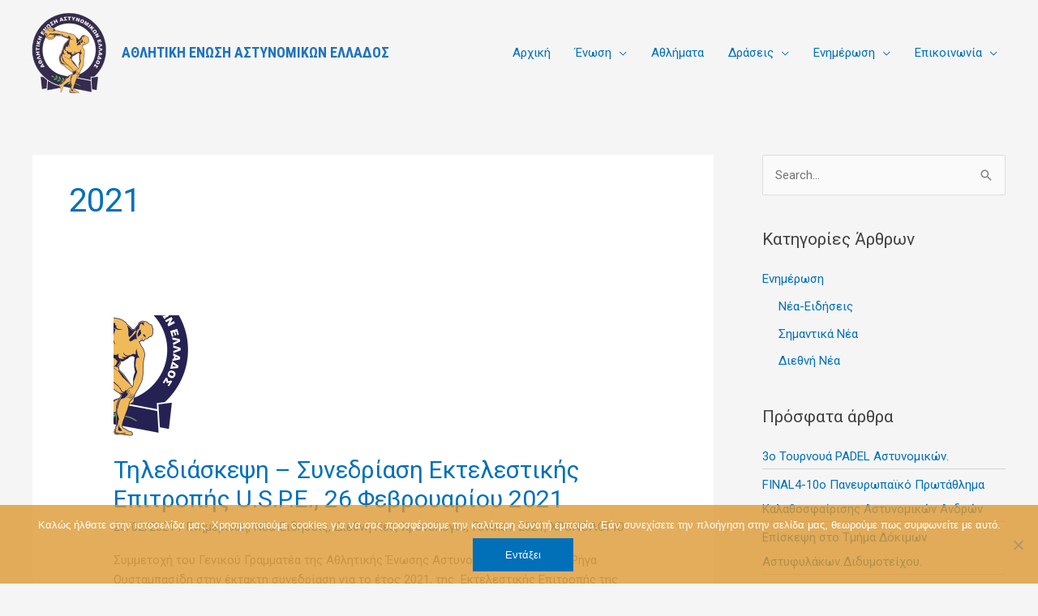

--- FILE ---
content_type: text/html; charset=UTF-8
request_url: https://www.aeae.gr/%CE%B5%CF%84%CF%84%CE%B9%CE%BA%CE%AD%CF%84%CE%B1/2021/page/5/
body_size: 36178
content:
<!DOCTYPE html>
<html lang="el">
<head>
<meta charset="UTF-8">
<meta name="viewport" content="width=device-width, initial-scale=1">
	<link rel="profile" href="https://gmpg.org/xfn/11"> 
	<title>2021 &#8211; Σελίδα 5 &#8211; ΑΘΛΗΤΙΚΗ ΕΝΩΣΗ ΑΣΤΥΝΟΜΙΚΩΝ ΕΛΛΑΔΟΣ</title>
<meta name='robots' content='max-image-preview:large' />

<!-- Open Graph Meta Tags generated by Blog2Social 873 - https://www.blog2social.com -->
<meta property="og:title" content="ΑΘΛΗΤΙΚΗ ΕΝΩΣΗ ΑΣΤΥΝΟΜΙΚΩΝ ΕΛΛΑΔΟΣ"/>
<meta property="og:description" content="Αθλητική Ένωση Αστυνομικών Ελλάδος"/>
<meta property="og:url" content="/%CE%B5%CF%84%CF%84%CE%B9%CE%BA%CE%AD%CF%84%CE%B1/2021/page/5/"/>
<meta property="og:image" content="https://www.aeae.gr/wp-content/uploads/aeae-logo-1-1-1.png"/>
<meta property="og:type" content="article"/>
<meta property="og:article:published_time" content="2021-02-26 10:31:38"/>
<meta property="og:article:modified_time" content="2025-05-26 13:19:30"/>
<meta property="og:article:tag" content="2021"/>
<meta property="og:article:tag" content="ΧΡΟΝΟΛΟΓΙΟ"/>
<!-- Open Graph Meta Tags generated by Blog2Social 873 - https://www.blog2social.com -->

<!-- Twitter Card generated by Blog2Social 873 - https://www.blog2social.com -->
<meta name="twitter:card" content="summary">
<meta name="twitter:title" content="ΑΘΛΗΤΙΚΗ ΕΝΩΣΗ ΑΣΤΥΝΟΜΙΚΩΝ ΕΛΛΑΔΟΣ"/>
<meta name="twitter:description" content="Αθλητική Ένωση Αστυνομικών Ελλάδος"/>
<meta name="twitter:image" content="https://www.aeae.gr/wp-content/uploads/aeae-logo-1-1-1.png"/>
<!-- Twitter Card generated by Blog2Social 873 - https://www.blog2social.com -->
<link rel='dns-prefetch' href='//fonts.googleapis.com' />
<link rel="alternate" type="application/rss+xml" title="Ροή RSS &raquo; ΑΘΛΗΤΙΚΗ ΕΝΩΣΗ ΑΣΤΥΝΟΜΙΚΩΝ ΕΛΛΑΔΟΣ" href="https://www.aeae.gr/feed/" />
<link rel="alternate" type="application/rss+xml" title="Ροή Σχολίων &raquo; ΑΘΛΗΤΙΚΗ ΕΝΩΣΗ ΑΣΤΥΝΟΜΙΚΩΝ ΕΛΛΑΔΟΣ" href="https://www.aeae.gr/comments/feed/" />
<link rel="alternate" type="application/rss+xml" title="Ετικέτα ροής ΑΘΛΗΤΙΚΗ ΕΝΩΣΗ ΑΣΤΥΝΟΜΙΚΩΝ ΕΛΛΑΔΟΣ &raquo; 2021" href="https://www.aeae.gr/εττικέτα/2021/feed/" />
<link rel="preload" href="https://www.aeae.gr/wp-content/plugins/bb-plugin/fonts/fontawesome/5.15.4/webfonts/fa-brands-400.woff2" as="font" type="font/woff2" crossorigin="anonymous">
<link rel="preload" href="https://www.aeae.gr/wp-content/plugins/bb-plugin/fonts/fontawesome/5.15.4/webfonts/fa-solid-900.woff2" as="font" type="font/woff2" crossorigin="anonymous">
		<!-- This site uses the Google Analytics by ExactMetrics plugin v8.11.1 - Using Analytics tracking - https://www.exactmetrics.com/ -->
							<script src="//www.googletagmanager.com/gtag/js?id=G-2W22VNBDEJ"  data-cfasync="false" data-wpfc-render="false" async></script>
			<script data-cfasync="false" data-wpfc-render="false">
				var em_version = '8.11.1';
				var em_track_user = true;
				var em_no_track_reason = '';
								var ExactMetricsDefaultLocations = {"page_location":"https:\/\/www.aeae.gr\/%CE%B5%CF%84%CF%84%CE%B9%CE%BA%CE%AD%CF%84%CE%B1\/2021\/page\/5\/"};
								if ( typeof ExactMetricsPrivacyGuardFilter === 'function' ) {
					var ExactMetricsLocations = (typeof ExactMetricsExcludeQuery === 'object') ? ExactMetricsPrivacyGuardFilter( ExactMetricsExcludeQuery ) : ExactMetricsPrivacyGuardFilter( ExactMetricsDefaultLocations );
				} else {
					var ExactMetricsLocations = (typeof ExactMetricsExcludeQuery === 'object') ? ExactMetricsExcludeQuery : ExactMetricsDefaultLocations;
				}

								var disableStrs = [
										'ga-disable-G-2W22VNBDEJ',
									];

				/* Function to detect opted out users */
				function __gtagTrackerIsOptedOut() {
					for (var index = 0; index < disableStrs.length; index++) {
						if (document.cookie.indexOf(disableStrs[index] + '=true') > -1) {
							return true;
						}
					}

					return false;
				}

				/* Disable tracking if the opt-out cookie exists. */
				if (__gtagTrackerIsOptedOut()) {
					for (var index = 0; index < disableStrs.length; index++) {
						window[disableStrs[index]] = true;
					}
				}

				/* Opt-out function */
				function __gtagTrackerOptout() {
					for (var index = 0; index < disableStrs.length; index++) {
						document.cookie = disableStrs[index] + '=true; expires=Thu, 31 Dec 2099 23:59:59 UTC; path=/';
						window[disableStrs[index]] = true;
					}
				}

				if ('undefined' === typeof gaOptout) {
					function gaOptout() {
						__gtagTrackerOptout();
					}
				}
								window.dataLayer = window.dataLayer || [];

				window.ExactMetricsDualTracker = {
					helpers: {},
					trackers: {},
				};
				if (em_track_user) {
					function __gtagDataLayer() {
						dataLayer.push(arguments);
					}

					function __gtagTracker(type, name, parameters) {
						if (!parameters) {
							parameters = {};
						}

						if (parameters.send_to) {
							__gtagDataLayer.apply(null, arguments);
							return;
						}

						if (type === 'event') {
														parameters.send_to = exactmetrics_frontend.v4_id;
							var hookName = name;
							if (typeof parameters['event_category'] !== 'undefined') {
								hookName = parameters['event_category'] + ':' + name;
							}

							if (typeof ExactMetricsDualTracker.trackers[hookName] !== 'undefined') {
								ExactMetricsDualTracker.trackers[hookName](parameters);
							} else {
								__gtagDataLayer('event', name, parameters);
							}
							
						} else {
							__gtagDataLayer.apply(null, arguments);
						}
					}

					__gtagTracker('js', new Date());
					__gtagTracker('set', {
						'developer_id.dNDMyYj': true,
											});
					if ( ExactMetricsLocations.page_location ) {
						__gtagTracker('set', ExactMetricsLocations);
					}
										__gtagTracker('config', 'G-2W22VNBDEJ', {"forceSSL":"true"} );
										window.gtag = __gtagTracker;										(function () {
						/* https://developers.google.com/analytics/devguides/collection/analyticsjs/ */
						/* ga and __gaTracker compatibility shim. */
						var noopfn = function () {
							return null;
						};
						var newtracker = function () {
							return new Tracker();
						};
						var Tracker = function () {
							return null;
						};
						var p = Tracker.prototype;
						p.get = noopfn;
						p.set = noopfn;
						p.send = function () {
							var args = Array.prototype.slice.call(arguments);
							args.unshift('send');
							__gaTracker.apply(null, args);
						};
						var __gaTracker = function () {
							var len = arguments.length;
							if (len === 0) {
								return;
							}
							var f = arguments[len - 1];
							if (typeof f !== 'object' || f === null || typeof f.hitCallback !== 'function') {
								if ('send' === arguments[0]) {
									var hitConverted, hitObject = false, action;
									if ('event' === arguments[1]) {
										if ('undefined' !== typeof arguments[3]) {
											hitObject = {
												'eventAction': arguments[3],
												'eventCategory': arguments[2],
												'eventLabel': arguments[4],
												'value': arguments[5] ? arguments[5] : 1,
											}
										}
									}
									if ('pageview' === arguments[1]) {
										if ('undefined' !== typeof arguments[2]) {
											hitObject = {
												'eventAction': 'page_view',
												'page_path': arguments[2],
											}
										}
									}
									if (typeof arguments[2] === 'object') {
										hitObject = arguments[2];
									}
									if (typeof arguments[5] === 'object') {
										Object.assign(hitObject, arguments[5]);
									}
									if ('undefined' !== typeof arguments[1].hitType) {
										hitObject = arguments[1];
										if ('pageview' === hitObject.hitType) {
											hitObject.eventAction = 'page_view';
										}
									}
									if (hitObject) {
										action = 'timing' === arguments[1].hitType ? 'timing_complete' : hitObject.eventAction;
										hitConverted = mapArgs(hitObject);
										__gtagTracker('event', action, hitConverted);
									}
								}
								return;
							}

							function mapArgs(args) {
								var arg, hit = {};
								var gaMap = {
									'eventCategory': 'event_category',
									'eventAction': 'event_action',
									'eventLabel': 'event_label',
									'eventValue': 'event_value',
									'nonInteraction': 'non_interaction',
									'timingCategory': 'event_category',
									'timingVar': 'name',
									'timingValue': 'value',
									'timingLabel': 'event_label',
									'page': 'page_path',
									'location': 'page_location',
									'title': 'page_title',
									'referrer' : 'page_referrer',
								};
								for (arg in args) {
																		if (!(!args.hasOwnProperty(arg) || !gaMap.hasOwnProperty(arg))) {
										hit[gaMap[arg]] = args[arg];
									} else {
										hit[arg] = args[arg];
									}
								}
								return hit;
							}

							try {
								f.hitCallback();
							} catch (ex) {
							}
						};
						__gaTracker.create = newtracker;
						__gaTracker.getByName = newtracker;
						__gaTracker.getAll = function () {
							return [];
						};
						__gaTracker.remove = noopfn;
						__gaTracker.loaded = true;
						window['__gaTracker'] = __gaTracker;
					})();
									} else {
										console.log("");
					(function () {
						function __gtagTracker() {
							return null;
						}

						window['__gtagTracker'] = __gtagTracker;
						window['gtag'] = __gtagTracker;
					})();
									}
			</script>
							<!-- / Google Analytics by ExactMetrics -->
		<style id='wp-img-auto-sizes-contain-inline-css'>
img:is([sizes=auto i],[sizes^="auto," i]){contain-intrinsic-size:3000px 1500px}
/*# sourceURL=wp-img-auto-sizes-contain-inline-css */
</style>
<link rel='stylesheet' id='wp-block-library-css' href='https://www.aeae.gr/wp-includes/css/dist/block-library/style.min.css?ver=6.9' media='all' />
<style id='global-styles-inline-css'>
:root{--wp--preset--aspect-ratio--square: 1;--wp--preset--aspect-ratio--4-3: 4/3;--wp--preset--aspect-ratio--3-4: 3/4;--wp--preset--aspect-ratio--3-2: 3/2;--wp--preset--aspect-ratio--2-3: 2/3;--wp--preset--aspect-ratio--16-9: 16/9;--wp--preset--aspect-ratio--9-16: 9/16;--wp--preset--color--black: #000000;--wp--preset--color--cyan-bluish-gray: #abb8c3;--wp--preset--color--white: #ffffff;--wp--preset--color--pale-pink: #f78da7;--wp--preset--color--vivid-red: #cf2e2e;--wp--preset--color--luminous-vivid-orange: #ff6900;--wp--preset--color--luminous-vivid-amber: #fcb900;--wp--preset--color--light-green-cyan: #7bdcb5;--wp--preset--color--vivid-green-cyan: #00d084;--wp--preset--color--pale-cyan-blue: #8ed1fc;--wp--preset--color--vivid-cyan-blue: #0693e3;--wp--preset--color--vivid-purple: #9b51e0;--wp--preset--color--ast-global-color-0: var(--ast-global-color-0);--wp--preset--color--ast-global-color-1: var(--ast-global-color-1);--wp--preset--color--ast-global-color-2: var(--ast-global-color-2);--wp--preset--color--ast-global-color-3: var(--ast-global-color-3);--wp--preset--color--ast-global-color-4: var(--ast-global-color-4);--wp--preset--color--ast-global-color-5: var(--ast-global-color-5);--wp--preset--color--ast-global-color-6: var(--ast-global-color-6);--wp--preset--color--ast-global-color-7: var(--ast-global-color-7);--wp--preset--color--ast-global-color-8: var(--ast-global-color-8);--wp--preset--gradient--vivid-cyan-blue-to-vivid-purple: linear-gradient(135deg,rgb(6,147,227) 0%,rgb(155,81,224) 100%);--wp--preset--gradient--light-green-cyan-to-vivid-green-cyan: linear-gradient(135deg,rgb(122,220,180) 0%,rgb(0,208,130) 100%);--wp--preset--gradient--luminous-vivid-amber-to-luminous-vivid-orange: linear-gradient(135deg,rgb(252,185,0) 0%,rgb(255,105,0) 100%);--wp--preset--gradient--luminous-vivid-orange-to-vivid-red: linear-gradient(135deg,rgb(255,105,0) 0%,rgb(207,46,46) 100%);--wp--preset--gradient--very-light-gray-to-cyan-bluish-gray: linear-gradient(135deg,rgb(238,238,238) 0%,rgb(169,184,195) 100%);--wp--preset--gradient--cool-to-warm-spectrum: linear-gradient(135deg,rgb(74,234,220) 0%,rgb(151,120,209) 20%,rgb(207,42,186) 40%,rgb(238,44,130) 60%,rgb(251,105,98) 80%,rgb(254,248,76) 100%);--wp--preset--gradient--blush-light-purple: linear-gradient(135deg,rgb(255,206,236) 0%,rgb(152,150,240) 100%);--wp--preset--gradient--blush-bordeaux: linear-gradient(135deg,rgb(254,205,165) 0%,rgb(254,45,45) 50%,rgb(107,0,62) 100%);--wp--preset--gradient--luminous-dusk: linear-gradient(135deg,rgb(255,203,112) 0%,rgb(199,81,192) 50%,rgb(65,88,208) 100%);--wp--preset--gradient--pale-ocean: linear-gradient(135deg,rgb(255,245,203) 0%,rgb(182,227,212) 50%,rgb(51,167,181) 100%);--wp--preset--gradient--electric-grass: linear-gradient(135deg,rgb(202,248,128) 0%,rgb(113,206,126) 100%);--wp--preset--gradient--midnight: linear-gradient(135deg,rgb(2,3,129) 0%,rgb(40,116,252) 100%);--wp--preset--font-size--small: 13px;--wp--preset--font-size--medium: 20px;--wp--preset--font-size--large: 36px;--wp--preset--font-size--x-large: 42px;--wp--preset--spacing--20: 0.44rem;--wp--preset--spacing--30: 0.67rem;--wp--preset--spacing--40: 1rem;--wp--preset--spacing--50: 1.5rem;--wp--preset--spacing--60: 2.25rem;--wp--preset--spacing--70: 3.38rem;--wp--preset--spacing--80: 5.06rem;--wp--preset--shadow--natural: 6px 6px 9px rgba(0, 0, 0, 0.2);--wp--preset--shadow--deep: 12px 12px 50px rgba(0, 0, 0, 0.4);--wp--preset--shadow--sharp: 6px 6px 0px rgba(0, 0, 0, 0.2);--wp--preset--shadow--outlined: 6px 6px 0px -3px rgb(255, 255, 255), 6px 6px rgb(0, 0, 0);--wp--preset--shadow--crisp: 6px 6px 0px rgb(0, 0, 0);}:root { --wp--style--global--content-size: var(--wp--custom--ast-content-width-size);--wp--style--global--wide-size: var(--wp--custom--ast-wide-width-size); }:where(body) { margin: 0; }.wp-site-blocks > .alignleft { float: left; margin-right: 2em; }.wp-site-blocks > .alignright { float: right; margin-left: 2em; }.wp-site-blocks > .aligncenter { justify-content: center; margin-left: auto; margin-right: auto; }:where(.wp-site-blocks) > * { margin-block-start: 24px; margin-block-end: 0; }:where(.wp-site-blocks) > :first-child { margin-block-start: 0; }:where(.wp-site-blocks) > :last-child { margin-block-end: 0; }:root { --wp--style--block-gap: 24px; }:root :where(.is-layout-flow) > :first-child{margin-block-start: 0;}:root :where(.is-layout-flow) > :last-child{margin-block-end: 0;}:root :where(.is-layout-flow) > *{margin-block-start: 24px;margin-block-end: 0;}:root :where(.is-layout-constrained) > :first-child{margin-block-start: 0;}:root :where(.is-layout-constrained) > :last-child{margin-block-end: 0;}:root :where(.is-layout-constrained) > *{margin-block-start: 24px;margin-block-end: 0;}:root :where(.is-layout-flex){gap: 24px;}:root :where(.is-layout-grid){gap: 24px;}.is-layout-flow > .alignleft{float: left;margin-inline-start: 0;margin-inline-end: 2em;}.is-layout-flow > .alignright{float: right;margin-inline-start: 2em;margin-inline-end: 0;}.is-layout-flow > .aligncenter{margin-left: auto !important;margin-right: auto !important;}.is-layout-constrained > .alignleft{float: left;margin-inline-start: 0;margin-inline-end: 2em;}.is-layout-constrained > .alignright{float: right;margin-inline-start: 2em;margin-inline-end: 0;}.is-layout-constrained > .aligncenter{margin-left: auto !important;margin-right: auto !important;}.is-layout-constrained > :where(:not(.alignleft):not(.alignright):not(.alignfull)){max-width: var(--wp--style--global--content-size);margin-left: auto !important;margin-right: auto !important;}.is-layout-constrained > .alignwide{max-width: var(--wp--style--global--wide-size);}body .is-layout-flex{display: flex;}.is-layout-flex{flex-wrap: wrap;align-items: center;}.is-layout-flex > :is(*, div){margin: 0;}body .is-layout-grid{display: grid;}.is-layout-grid > :is(*, div){margin: 0;}body{padding-top: 0px;padding-right: 0px;padding-bottom: 0px;padding-left: 0px;}a:where(:not(.wp-element-button)){text-decoration: none;}:root :where(.wp-element-button, .wp-block-button__link){background-color: #32373c;border-width: 0;color: #fff;font-family: inherit;font-size: inherit;font-style: inherit;font-weight: inherit;letter-spacing: inherit;line-height: inherit;padding-top: calc(0.667em + 2px);padding-right: calc(1.333em + 2px);padding-bottom: calc(0.667em + 2px);padding-left: calc(1.333em + 2px);text-decoration: none;text-transform: inherit;}.has-black-color{color: var(--wp--preset--color--black) !important;}.has-cyan-bluish-gray-color{color: var(--wp--preset--color--cyan-bluish-gray) !important;}.has-white-color{color: var(--wp--preset--color--white) !important;}.has-pale-pink-color{color: var(--wp--preset--color--pale-pink) !important;}.has-vivid-red-color{color: var(--wp--preset--color--vivid-red) !important;}.has-luminous-vivid-orange-color{color: var(--wp--preset--color--luminous-vivid-orange) !important;}.has-luminous-vivid-amber-color{color: var(--wp--preset--color--luminous-vivid-amber) !important;}.has-light-green-cyan-color{color: var(--wp--preset--color--light-green-cyan) !important;}.has-vivid-green-cyan-color{color: var(--wp--preset--color--vivid-green-cyan) !important;}.has-pale-cyan-blue-color{color: var(--wp--preset--color--pale-cyan-blue) !important;}.has-vivid-cyan-blue-color{color: var(--wp--preset--color--vivid-cyan-blue) !important;}.has-vivid-purple-color{color: var(--wp--preset--color--vivid-purple) !important;}.has-ast-global-color-0-color{color: var(--wp--preset--color--ast-global-color-0) !important;}.has-ast-global-color-1-color{color: var(--wp--preset--color--ast-global-color-1) !important;}.has-ast-global-color-2-color{color: var(--wp--preset--color--ast-global-color-2) !important;}.has-ast-global-color-3-color{color: var(--wp--preset--color--ast-global-color-3) !important;}.has-ast-global-color-4-color{color: var(--wp--preset--color--ast-global-color-4) !important;}.has-ast-global-color-5-color{color: var(--wp--preset--color--ast-global-color-5) !important;}.has-ast-global-color-6-color{color: var(--wp--preset--color--ast-global-color-6) !important;}.has-ast-global-color-7-color{color: var(--wp--preset--color--ast-global-color-7) !important;}.has-ast-global-color-8-color{color: var(--wp--preset--color--ast-global-color-8) !important;}.has-black-background-color{background-color: var(--wp--preset--color--black) !important;}.has-cyan-bluish-gray-background-color{background-color: var(--wp--preset--color--cyan-bluish-gray) !important;}.has-white-background-color{background-color: var(--wp--preset--color--white) !important;}.has-pale-pink-background-color{background-color: var(--wp--preset--color--pale-pink) !important;}.has-vivid-red-background-color{background-color: var(--wp--preset--color--vivid-red) !important;}.has-luminous-vivid-orange-background-color{background-color: var(--wp--preset--color--luminous-vivid-orange) !important;}.has-luminous-vivid-amber-background-color{background-color: var(--wp--preset--color--luminous-vivid-amber) !important;}.has-light-green-cyan-background-color{background-color: var(--wp--preset--color--light-green-cyan) !important;}.has-vivid-green-cyan-background-color{background-color: var(--wp--preset--color--vivid-green-cyan) !important;}.has-pale-cyan-blue-background-color{background-color: var(--wp--preset--color--pale-cyan-blue) !important;}.has-vivid-cyan-blue-background-color{background-color: var(--wp--preset--color--vivid-cyan-blue) !important;}.has-vivid-purple-background-color{background-color: var(--wp--preset--color--vivid-purple) !important;}.has-ast-global-color-0-background-color{background-color: var(--wp--preset--color--ast-global-color-0) !important;}.has-ast-global-color-1-background-color{background-color: var(--wp--preset--color--ast-global-color-1) !important;}.has-ast-global-color-2-background-color{background-color: var(--wp--preset--color--ast-global-color-2) !important;}.has-ast-global-color-3-background-color{background-color: var(--wp--preset--color--ast-global-color-3) !important;}.has-ast-global-color-4-background-color{background-color: var(--wp--preset--color--ast-global-color-4) !important;}.has-ast-global-color-5-background-color{background-color: var(--wp--preset--color--ast-global-color-5) !important;}.has-ast-global-color-6-background-color{background-color: var(--wp--preset--color--ast-global-color-6) !important;}.has-ast-global-color-7-background-color{background-color: var(--wp--preset--color--ast-global-color-7) !important;}.has-ast-global-color-8-background-color{background-color: var(--wp--preset--color--ast-global-color-8) !important;}.has-black-border-color{border-color: var(--wp--preset--color--black) !important;}.has-cyan-bluish-gray-border-color{border-color: var(--wp--preset--color--cyan-bluish-gray) !important;}.has-white-border-color{border-color: var(--wp--preset--color--white) !important;}.has-pale-pink-border-color{border-color: var(--wp--preset--color--pale-pink) !important;}.has-vivid-red-border-color{border-color: var(--wp--preset--color--vivid-red) !important;}.has-luminous-vivid-orange-border-color{border-color: var(--wp--preset--color--luminous-vivid-orange) !important;}.has-luminous-vivid-amber-border-color{border-color: var(--wp--preset--color--luminous-vivid-amber) !important;}.has-light-green-cyan-border-color{border-color: var(--wp--preset--color--light-green-cyan) !important;}.has-vivid-green-cyan-border-color{border-color: var(--wp--preset--color--vivid-green-cyan) !important;}.has-pale-cyan-blue-border-color{border-color: var(--wp--preset--color--pale-cyan-blue) !important;}.has-vivid-cyan-blue-border-color{border-color: var(--wp--preset--color--vivid-cyan-blue) !important;}.has-vivid-purple-border-color{border-color: var(--wp--preset--color--vivid-purple) !important;}.has-ast-global-color-0-border-color{border-color: var(--wp--preset--color--ast-global-color-0) !important;}.has-ast-global-color-1-border-color{border-color: var(--wp--preset--color--ast-global-color-1) !important;}.has-ast-global-color-2-border-color{border-color: var(--wp--preset--color--ast-global-color-2) !important;}.has-ast-global-color-3-border-color{border-color: var(--wp--preset--color--ast-global-color-3) !important;}.has-ast-global-color-4-border-color{border-color: var(--wp--preset--color--ast-global-color-4) !important;}.has-ast-global-color-5-border-color{border-color: var(--wp--preset--color--ast-global-color-5) !important;}.has-ast-global-color-6-border-color{border-color: var(--wp--preset--color--ast-global-color-6) !important;}.has-ast-global-color-7-border-color{border-color: var(--wp--preset--color--ast-global-color-7) !important;}.has-ast-global-color-8-border-color{border-color: var(--wp--preset--color--ast-global-color-8) !important;}.has-vivid-cyan-blue-to-vivid-purple-gradient-background{background: var(--wp--preset--gradient--vivid-cyan-blue-to-vivid-purple) !important;}.has-light-green-cyan-to-vivid-green-cyan-gradient-background{background: var(--wp--preset--gradient--light-green-cyan-to-vivid-green-cyan) !important;}.has-luminous-vivid-amber-to-luminous-vivid-orange-gradient-background{background: var(--wp--preset--gradient--luminous-vivid-amber-to-luminous-vivid-orange) !important;}.has-luminous-vivid-orange-to-vivid-red-gradient-background{background: var(--wp--preset--gradient--luminous-vivid-orange-to-vivid-red) !important;}.has-very-light-gray-to-cyan-bluish-gray-gradient-background{background: var(--wp--preset--gradient--very-light-gray-to-cyan-bluish-gray) !important;}.has-cool-to-warm-spectrum-gradient-background{background: var(--wp--preset--gradient--cool-to-warm-spectrum) !important;}.has-blush-light-purple-gradient-background{background: var(--wp--preset--gradient--blush-light-purple) !important;}.has-blush-bordeaux-gradient-background{background: var(--wp--preset--gradient--blush-bordeaux) !important;}.has-luminous-dusk-gradient-background{background: var(--wp--preset--gradient--luminous-dusk) !important;}.has-pale-ocean-gradient-background{background: var(--wp--preset--gradient--pale-ocean) !important;}.has-electric-grass-gradient-background{background: var(--wp--preset--gradient--electric-grass) !important;}.has-midnight-gradient-background{background: var(--wp--preset--gradient--midnight) !important;}.has-small-font-size{font-size: var(--wp--preset--font-size--small) !important;}.has-medium-font-size{font-size: var(--wp--preset--font-size--medium) !important;}.has-large-font-size{font-size: var(--wp--preset--font-size--large) !important;}.has-x-large-font-size{font-size: var(--wp--preset--font-size--x-large) !important;}
/*# sourceURL=global-styles-inline-css */
</style>

<link rel='stylesheet' id='astra-bb-builder-css' href='https://www.aeae.gr/wp-content/themes/astra/assets/css/minified/compatibility/page-builder/bb-plugin.min.css?ver=4.11.18' media='all' />
<link rel='stylesheet' id='astra-theme-css-css' href='https://www.aeae.gr/wp-content/themes/astra/assets/css/minified/frontend.min.css?ver=4.11.18' media='all' />
<style id='astra-theme-css-inline-css'>
.ast-no-sidebar .entry-content .alignfull {margin-left: calc( -50vw + 50%);margin-right: calc( -50vw + 50%);max-width: 100vw;width: 100vw;}.ast-no-sidebar .entry-content .alignwide {margin-left: calc(-41vw + 50%);margin-right: calc(-41vw + 50%);max-width: unset;width: unset;}.ast-no-sidebar .entry-content .alignfull .alignfull,.ast-no-sidebar .entry-content .alignfull .alignwide,.ast-no-sidebar .entry-content .alignwide .alignfull,.ast-no-sidebar .entry-content .alignwide .alignwide,.ast-no-sidebar .entry-content .wp-block-column .alignfull,.ast-no-sidebar .entry-content .wp-block-column .alignwide{width: 100%;margin-left: auto;margin-right: auto;}.wp-block-gallery,.blocks-gallery-grid {margin: 0;}.wp-block-separator {max-width: 100px;}.wp-block-separator.is-style-wide,.wp-block-separator.is-style-dots {max-width: none;}.entry-content .has-2-columns .wp-block-column:first-child {padding-right: 10px;}.entry-content .has-2-columns .wp-block-column:last-child {padding-left: 10px;}@media (max-width: 782px) {.entry-content .wp-block-columns .wp-block-column {flex-basis: 100%;}.entry-content .has-2-columns .wp-block-column:first-child {padding-right: 0;}.entry-content .has-2-columns .wp-block-column:last-child {padding-left: 0;}}body .entry-content .wp-block-latest-posts {margin-left: 0;}body .entry-content .wp-block-latest-posts li {list-style: none;}.ast-no-sidebar .ast-container .entry-content .wp-block-latest-posts {margin-left: 0;}.ast-header-break-point .entry-content .alignwide {margin-left: auto;margin-right: auto;}.entry-content .blocks-gallery-item img {margin-bottom: auto;}.wp-block-pullquote {border-top: 4px solid #555d66;border-bottom: 4px solid #555d66;color: #40464d;}:root{--ast-post-nav-space:0;--ast-container-default-xlg-padding:6.67em;--ast-container-default-lg-padding:5.67em;--ast-container-default-slg-padding:4.34em;--ast-container-default-md-padding:3.34em;--ast-container-default-sm-padding:6.67em;--ast-container-default-xs-padding:2.4em;--ast-container-default-xxs-padding:1.4em;--ast-code-block-background:#EEEEEE;--ast-comment-inputs-background:#FAFAFA;--ast-normal-container-width:1200px;--ast-narrow-container-width:750px;--ast-blog-title-font-weight:normal;--ast-blog-meta-weight:inherit;--ast-global-color-primary:var(--ast-global-color-5);--ast-global-color-secondary:var(--ast-global-color-4);--ast-global-color-alternate-background:var(--ast-global-color-7);--ast-global-color-subtle-background:var(--ast-global-color-6);--ast-bg-style-guide:var( --ast-global-color-secondary,--ast-global-color-5 );--ast-shadow-style-guide:0px 0px 4px 0 #00000057;--ast-global-dark-bg-style:#fff;--ast-global-dark-lfs:#fbfbfb;--ast-widget-bg-color:#fafafa;--ast-wc-container-head-bg-color:#fbfbfb;--ast-title-layout-bg:#eeeeee;--ast-search-border-color:#e7e7e7;--ast-lifter-hover-bg:#e6e6e6;--ast-gallery-block-color:#000;--srfm-color-input-label:var(--ast-global-color-2);}html{font-size:93.75%;}a,.page-title{color:var(--ast-global-color-0);}a:hover,a:focus{color:#444444;}body,button,input,select,textarea,.ast-button,.ast-custom-button{font-family:'Roboto',sans-serif;font-weight:400;font-size:15px;font-size:1rem;line-height:var(--ast-body-line-height,1.65em);}blockquote{color:#000000;}.ast-site-identity .site-title a{color:#1e73be;}.site-title{font-size:18px;font-size:1.2rem;display:block;}header .custom-logo-link img{max-width:100px;width:100px;}.astra-logo-svg{width:100px;}.site-header .site-description{font-size:15px;font-size:1rem;display:none;}.entry-title{font-size:30px;font-size:2rem;}.archive .ast-article-post .ast-article-inner,.blog .ast-article-post .ast-article-inner,.archive .ast-article-post .ast-article-inner:hover,.blog .ast-article-post .ast-article-inner:hover{overflow:hidden;}h1,.entry-content :where(h1){font-size:48px;font-size:3.2rem;line-height:1.4em;}h2,.entry-content :where(h2){font-size:36px;font-size:2.4rem;line-height:1.3em;}h3,.entry-content :where(h3){font-size:30px;font-size:2rem;line-height:1.3em;}h4,.entry-content :where(h4){font-size:24px;font-size:1.6rem;line-height:1.2em;}h5,.entry-content :where(h5){font-size:20px;font-size:1.3333333333333rem;line-height:1.2em;}h6,.entry-content :where(h6){font-size:18px;font-size:1.2rem;line-height:1.25em;}::selection{background-color:var(--ast-global-color-0);color:#ffffff;}body,h1,h2,h3,h4,h5,h6,.entry-title a,.entry-content :where(h1,h2,h3,h4,h5,h6){color:#444444;}.tagcloud a:hover,.tagcloud a:focus,.tagcloud a.current-item{color:#ffffff;border-color:var(--ast-global-color-0);background-color:var(--ast-global-color-0);}input:focus,input[type="text"]:focus,input[type="email"]:focus,input[type="url"]:focus,input[type="password"]:focus,input[type="reset"]:focus,input[type="search"]:focus,textarea:focus{border-color:var(--ast-global-color-0);}input[type="radio"]:checked,input[type=reset],input[type="checkbox"]:checked,input[type="checkbox"]:hover:checked,input[type="checkbox"]:focus:checked,input[type=range]::-webkit-slider-thumb{border-color:var(--ast-global-color-0);background-color:var(--ast-global-color-0);box-shadow:none;}.site-footer a:hover + .post-count,.site-footer a:focus + .post-count{background:var(--ast-global-color-0);border-color:var(--ast-global-color-0);}.single .nav-links .nav-previous,.single .nav-links .nav-next{color:var(--ast-global-color-0);}.entry-meta,.entry-meta *{line-height:1.45;color:var(--ast-global-color-0);}.entry-meta a:not(.ast-button):hover,.entry-meta a:not(.ast-button):hover *,.entry-meta a:not(.ast-button):focus,.entry-meta a:not(.ast-button):focus *,.page-links > .page-link,.page-links .page-link:hover,.post-navigation a:hover{color:#444444;}#cat option,.secondary .calendar_wrap thead a,.secondary .calendar_wrap thead a:visited{color:var(--ast-global-color-0);}.secondary .calendar_wrap #today,.ast-progress-val span{background:var(--ast-global-color-0);}.secondary a:hover + .post-count,.secondary a:focus + .post-count{background:var(--ast-global-color-0);border-color:var(--ast-global-color-0);}.calendar_wrap #today > a{color:#ffffff;}.page-links .page-link,.single .post-navigation a{color:var(--ast-global-color-0);}.ast-search-menu-icon .search-form button.search-submit{padding:0 4px;}.ast-search-menu-icon form.search-form{padding-right:0;}.ast-search-menu-icon.slide-search input.search-field{width:0;}.ast-header-search .ast-search-menu-icon.ast-dropdown-active .search-form,.ast-header-search .ast-search-menu-icon.ast-dropdown-active .search-field:focus{transition:all 0.2s;}.search-form input.search-field:focus{outline:none;}.widget-title,.widget .wp-block-heading{font-size:21px;font-size:1.4rem;color:#444444;}.single .ast-author-details .author-title{color:#444444;}#secondary,#secondary button,#secondary input,#secondary select,#secondary textarea{font-size:15px;font-size:1rem;}.ast-search-menu-icon.slide-search a:focus-visible:focus-visible,.astra-search-icon:focus-visible,#close:focus-visible,a:focus-visible,.ast-menu-toggle:focus-visible,.site .skip-link:focus-visible,.wp-block-loginout input:focus-visible,.wp-block-search.wp-block-search__button-inside .wp-block-search__inside-wrapper,.ast-header-navigation-arrow:focus-visible,.ast-orders-table__row .ast-orders-table__cell:focus-visible,a#ast-apply-coupon:focus-visible,#ast-apply-coupon:focus-visible,#close:focus-visible,.button.search-submit:focus-visible,#search_submit:focus,.normal-search:focus-visible,.ast-header-account-wrap:focus-visible,.astra-cart-drawer-close:focus,.ast-single-variation:focus,.ast-button:focus{outline-style:dotted;outline-color:inherit;outline-width:thin;}input:focus,input[type="text"]:focus,input[type="email"]:focus,input[type="url"]:focus,input[type="password"]:focus,input[type="reset"]:focus,input[type="search"]:focus,input[type="number"]:focus,textarea:focus,.wp-block-search__input:focus,[data-section="section-header-mobile-trigger"] .ast-button-wrap .ast-mobile-menu-trigger-minimal:focus,.ast-mobile-popup-drawer.active .menu-toggle-close:focus,#ast-scroll-top:focus,#coupon_code:focus,#ast-coupon-code:focus{border-style:dotted;border-color:inherit;border-width:thin;}input{outline:none;}.ast-logo-title-inline .site-logo-img{padding-right:1em;}.site-logo-img img{ transition:all 0.2s linear;}body .ast-oembed-container *{position:absolute;top:0;width:100%;height:100%;left:0;}body .wp-block-embed-pocket-casts .ast-oembed-container *{position:unset;}.ast-single-post-featured-section + article {margin-top: 2em;}.site-content .ast-single-post-featured-section img {width: 100%;overflow: hidden;object-fit: cover;}.site > .ast-single-related-posts-container {margin-top: 0;}@media (min-width: 769px) {.ast-desktop .ast-container--narrow {max-width: var(--ast-narrow-container-width);margin: 0 auto;}}#secondary {margin: 4em 0 2.5em;word-break: break-word;line-height: 2;}#secondary li {margin-bottom: 0.25em;}#secondary li:last-child {margin-bottom: 0;}@media (max-width: 768px) {.js_active .ast-plain-container.ast-single-post #secondary {margin-top: 1.5em;}}.ast-separate-container.ast-two-container #secondary .widget {background-color: #fff;padding: 2em;margin-bottom: 2em;}@media (min-width: 993px) {.ast-left-sidebar #secondary {padding-right: 60px;}.ast-right-sidebar #secondary {padding-left: 60px;}}@media (max-width: 993px) {.ast-right-sidebar #secondary {padding-left: 30px;}.ast-left-sidebar #secondary {padding-right: 30px;}}@media (max-width:768.9px){#ast-desktop-header{display:none;}}@media (min-width:769px){#ast-mobile-header{display:none;}}.wp-block-buttons.aligncenter{justify-content:center;}@media (max-width:782px){.entry-content .wp-block-columns .wp-block-column{margin-left:0px;}}.wp-block-image.aligncenter{margin-left:auto;margin-right:auto;}.wp-block-table.aligncenter{margin-left:auto;margin-right:auto;}.wp-block-buttons .wp-block-button.is-style-outline .wp-block-button__link.wp-element-button,.ast-outline-button,.wp-block-uagb-buttons-child .uagb-buttons-repeater.ast-outline-button{border-top-width:2px;border-right-width:2px;border-bottom-width:2px;border-left-width:2px;font-family:inherit;font-weight:inherit;line-height:1em;}.wp-block-button .wp-block-button__link.wp-element-button.is-style-outline:not(.has-background),.wp-block-button.is-style-outline>.wp-block-button__link.wp-element-button:not(.has-background),.ast-outline-button{background-color:transparent;}.entry-content[data-ast-blocks-layout] > figure{margin-bottom:1em;}@media (max-width:768px){.ast-left-sidebar #content > .ast-container{display:flex;flex-direction:column-reverse;width:100%;}.ast-separate-container .ast-article-post,.ast-separate-container .ast-article-single{padding:1.5em 2.14em;}.ast-author-box img.avatar{margin:20px 0 0 0;}}@media (max-width:768px){#secondary.secondary{padding-top:0;}.ast-separate-container.ast-right-sidebar #secondary{padding-left:1em;padding-right:1em;}.ast-separate-container.ast-two-container #secondary{padding-left:0;padding-right:0;}.ast-page-builder-template .entry-header #secondary,.ast-page-builder-template #secondary{margin-top:1.5em;}}@media (max-width:768px){.ast-right-sidebar #primary{padding-right:0;}.ast-page-builder-template.ast-left-sidebar #secondary,.ast-page-builder-template.ast-right-sidebar #secondary{padding-right:20px;padding-left:20px;}.ast-right-sidebar #secondary,.ast-left-sidebar #primary{padding-left:0;}.ast-left-sidebar #secondary{padding-right:0;}}@media (min-width:769px){.ast-separate-container.ast-right-sidebar #primary,.ast-separate-container.ast-left-sidebar #primary{border:0;}.search-no-results.ast-separate-container #primary{margin-bottom:4em;}}@media (min-width:769px){.ast-right-sidebar #primary{border-right:1px solid var(--ast-border-color);}.ast-left-sidebar #primary{border-left:1px solid var(--ast-border-color);}.ast-right-sidebar #secondary{border-left:1px solid var(--ast-border-color);margin-left:-1px;}.ast-left-sidebar #secondary{border-right:1px solid var(--ast-border-color);margin-right:-1px;}.ast-separate-container.ast-two-container.ast-right-sidebar #secondary{padding-left:30px;padding-right:0;}.ast-separate-container.ast-two-container.ast-left-sidebar #secondary{padding-right:30px;padding-left:0;}.ast-separate-container.ast-right-sidebar #secondary,.ast-separate-container.ast-left-sidebar #secondary{border:0;margin-left:auto;margin-right:auto;}.ast-separate-container.ast-two-container #secondary .widget:last-child{margin-bottom:0;}}.menu-toggle,button,.ast-button,.ast-custom-button,.button,input#submit,input[type="button"],input[type="submit"],input[type="reset"]{color:#ffffff;border-color:var(--ast-global-color-0);background-color:var(--ast-global-color-0);padding-top:10px;padding-right:40px;padding-bottom:10px;padding-left:40px;font-family:inherit;font-weight:inherit;}button:focus,.menu-toggle:hover,button:hover,.ast-button:hover,.ast-custom-button:hover .button:hover,.ast-custom-button:hover,input[type=reset]:hover,input[type=reset]:focus,input#submit:hover,input#submit:focus,input[type="button"]:hover,input[type="button"]:focus,input[type="submit"]:hover,input[type="submit"]:focus{color:#ffffff;background-color:#444444;border-color:#444444;}@media (max-width:768px){.ast-mobile-header-stack .main-header-bar .ast-search-menu-icon{display:inline-block;}.ast-header-break-point.ast-header-custom-item-outside .ast-mobile-header-stack .main-header-bar .ast-search-icon{margin:0;}.ast-comment-avatar-wrap img{max-width:2.5em;}.ast-comment-meta{padding:0 1.8888em 1.3333em;}.ast-separate-container .ast-comment-list li.depth-1{padding:1.5em 2.14em;}.ast-separate-container .comment-respond{padding:2em 2.14em;}}@media (min-width:544px){.ast-container{max-width:100%;}}@media (max-width:544px){.ast-separate-container .ast-article-post,.ast-separate-container .ast-article-single,.ast-separate-container .comments-title,.ast-separate-container .ast-archive-description{padding:1.5em 1em;}.ast-separate-container #content .ast-container{padding-left:0.54em;padding-right:0.54em;}.ast-separate-container .ast-comment-list .bypostauthor{padding:.5em;}.ast-search-menu-icon.ast-dropdown-active .search-field{width:170px;}.ast-separate-container #secondary{padding-top:0;}.ast-separate-container.ast-two-container #secondary .widget{margin-bottom:1.5em;padding-left:1em;padding-right:1em;}} #ast-mobile-header .ast-site-header-cart-li a{pointer-events:none;}.ast-no-sidebar.ast-separate-container .entry-content .alignfull {margin-left: -6.67em;margin-right: -6.67em;width: auto;}@media (max-width: 1200px) {.ast-no-sidebar.ast-separate-container .entry-content .alignfull {margin-left: -2.4em;margin-right: -2.4em;}}@media (max-width: 768px) {.ast-no-sidebar.ast-separate-container .entry-content .alignfull {margin-left: -2.14em;margin-right: -2.14em;}}@media (max-width: 544px) {.ast-no-sidebar.ast-separate-container .entry-content .alignfull {margin-left: -1em;margin-right: -1em;}}.ast-no-sidebar.ast-separate-container .entry-content .alignwide {margin-left: -20px;margin-right: -20px;}.ast-no-sidebar.ast-separate-container .entry-content .wp-block-column .alignfull,.ast-no-sidebar.ast-separate-container .entry-content .wp-block-column .alignwide {margin-left: auto;margin-right: auto;width: 100%;}@media (max-width:768px){.site-title{font-size:18px;font-size:1.2rem;display:block;}.site-header .site-description{display:none;}h1,.entry-content :where(h1){font-size:30px;}h2,.entry-content :where(h2){font-size:25px;}h3,.entry-content :where(h3){font-size:20px;}.astra-logo-svg{width:80px;}header .custom-logo-link img,.ast-header-break-point .site-logo-img .custom-mobile-logo-link img{max-width:80px;width:80px;}}@media (max-width:544px){.site-title{font-size:16px;font-size:1.0666666666667rem;display:block;}.site-header .site-description{display:none;}h1,.entry-content :where(h1){font-size:30px;}h2,.entry-content :where(h2){font-size:25px;}h3,.entry-content :where(h3){font-size:20px;}header .custom-logo-link img,.ast-header-break-point .site-branding img,.ast-header-break-point .custom-logo-link img{max-width:60px;width:60px;}.astra-logo-svg{width:60px;}.ast-header-break-point .site-logo-img .custom-mobile-logo-link img{max-width:60px;}}@media (max-width:768px){html{font-size:85.5%;}}@media (max-width:544px){html{font-size:85.5%;}}@media (min-width:769px){.ast-container{max-width:1240px;}}@font-face {font-family: "Astra";src: url(https://www.aeae.gr/wp-content/themes/astra/assets/fonts/astra.woff) format("woff"),url(https://www.aeae.gr/wp-content/themes/astra/assets/fonts/astra.ttf) format("truetype"),url(https://www.aeae.gr/wp-content/themes/astra/assets/fonts/astra.svg#astra) format("svg");font-weight: normal;font-style: normal;font-display: fallback;}.ast-blog-layout-6-grid .ast-blog-featured-section:before { content: ""; }.cat-links.badge a,.tags-links.badge a {padding: 4px 8px;border-radius: 3px;font-weight: 400;}.cat-links.underline a,.tags-links.underline a{text-decoration: underline;}@media (min-width:769px){.main-header-menu .sub-menu .menu-item.ast-left-align-sub-menu:hover > .sub-menu,.main-header-menu .sub-menu .menu-item.ast-left-align-sub-menu.focus > .sub-menu{margin-left:-0px;}}.site .comments-area{padding-bottom:3em;}.astra-icon-down_arrow::after {content: "\e900";font-family: Astra;}.astra-icon-close::after {content: "\e5cd";font-family: Astra;}.astra-icon-drag_handle::after {content: "\e25d";font-family: Astra;}.astra-icon-format_align_justify::after {content: "\e235";font-family: Astra;}.astra-icon-menu::after {content: "\e5d2";font-family: Astra;}.astra-icon-reorder::after {content: "\e8fe";font-family: Astra;}.astra-icon-search::after {content: "\e8b6";font-family: Astra;}.astra-icon-zoom_in::after {content: "\e56b";font-family: Astra;}.astra-icon-check-circle::after {content: "\e901";font-family: Astra;}.astra-icon-shopping-cart::after {content: "\f07a";font-family: Astra;}.astra-icon-shopping-bag::after {content: "\f290";font-family: Astra;}.astra-icon-shopping-basket::after {content: "\f291";font-family: Astra;}.astra-icon-circle-o::after {content: "\e903";font-family: Astra;}.astra-icon-certificate::after {content: "\e902";font-family: Astra;}blockquote {padding: 1.2em;}:root .has-ast-global-color-0-color{color:var(--ast-global-color-0);}:root .has-ast-global-color-0-background-color{background-color:var(--ast-global-color-0);}:root .wp-block-button .has-ast-global-color-0-color{color:var(--ast-global-color-0);}:root .wp-block-button .has-ast-global-color-0-background-color{background-color:var(--ast-global-color-0);}:root .has-ast-global-color-1-color{color:var(--ast-global-color-1);}:root .has-ast-global-color-1-background-color{background-color:var(--ast-global-color-1);}:root .wp-block-button .has-ast-global-color-1-color{color:var(--ast-global-color-1);}:root .wp-block-button .has-ast-global-color-1-background-color{background-color:var(--ast-global-color-1);}:root .has-ast-global-color-2-color{color:var(--ast-global-color-2);}:root .has-ast-global-color-2-background-color{background-color:var(--ast-global-color-2);}:root .wp-block-button .has-ast-global-color-2-color{color:var(--ast-global-color-2);}:root .wp-block-button .has-ast-global-color-2-background-color{background-color:var(--ast-global-color-2);}:root .has-ast-global-color-3-color{color:var(--ast-global-color-3);}:root .has-ast-global-color-3-background-color{background-color:var(--ast-global-color-3);}:root .wp-block-button .has-ast-global-color-3-color{color:var(--ast-global-color-3);}:root .wp-block-button .has-ast-global-color-3-background-color{background-color:var(--ast-global-color-3);}:root .has-ast-global-color-4-color{color:var(--ast-global-color-4);}:root .has-ast-global-color-4-background-color{background-color:var(--ast-global-color-4);}:root .wp-block-button .has-ast-global-color-4-color{color:var(--ast-global-color-4);}:root .wp-block-button .has-ast-global-color-4-background-color{background-color:var(--ast-global-color-4);}:root .has-ast-global-color-5-color{color:var(--ast-global-color-5);}:root .has-ast-global-color-5-background-color{background-color:var(--ast-global-color-5);}:root .wp-block-button .has-ast-global-color-5-color{color:var(--ast-global-color-5);}:root .wp-block-button .has-ast-global-color-5-background-color{background-color:var(--ast-global-color-5);}:root .has-ast-global-color-6-color{color:var(--ast-global-color-6);}:root .has-ast-global-color-6-background-color{background-color:var(--ast-global-color-6);}:root .wp-block-button .has-ast-global-color-6-color{color:var(--ast-global-color-6);}:root .wp-block-button .has-ast-global-color-6-background-color{background-color:var(--ast-global-color-6);}:root .has-ast-global-color-7-color{color:var(--ast-global-color-7);}:root .has-ast-global-color-7-background-color{background-color:var(--ast-global-color-7);}:root .wp-block-button .has-ast-global-color-7-color{color:var(--ast-global-color-7);}:root .wp-block-button .has-ast-global-color-7-background-color{background-color:var(--ast-global-color-7);}:root .has-ast-global-color-8-color{color:var(--ast-global-color-8);}:root .has-ast-global-color-8-background-color{background-color:var(--ast-global-color-8);}:root .wp-block-button .has-ast-global-color-8-color{color:var(--ast-global-color-8);}:root .wp-block-button .has-ast-global-color-8-background-color{background-color:var(--ast-global-color-8);}:root{--ast-global-color-0:#0170B9;--ast-global-color-1:#3a3a3a;--ast-global-color-2:#3a3a3a;--ast-global-color-3:#4B4F58;--ast-global-color-4:#F5F5F5;--ast-global-color-5:#FFFFFF;--ast-global-color-6:#E5E5E5;--ast-global-color-7:#424242;--ast-global-color-8:#000000;}:root {--ast-border-color : #dddddd;}.ast-archive-entry-banner {-js-display: flex;display: flex;flex-direction: column;justify-content: center;text-align: center;position: relative;background: var(--ast-title-layout-bg);}.ast-archive-entry-banner[data-banner-width-type="custom"] {margin: 0 auto;width: 100%;}.ast-archive-entry-banner[data-banner-layout="layout-1"] {background: inherit;padding: 20px 0;text-align: left;}body.archive .ast-archive-description{max-width:1200px;width:100%;text-align:left;padding-top:3em;padding-right:3em;padding-bottom:3em;padding-left:3em;}body.archive .ast-archive-description .ast-archive-title,body.archive .ast-archive-description .ast-archive-title *{font-size:40px;font-size:2.6666666666667rem;}body.archive .ast-archive-description > *:not(:last-child){margin-bottom:10px;}@media (max-width:768px){body.archive .ast-archive-description{text-align:left;}}@media (max-width:544px){body.archive .ast-archive-description{text-align:left;}}.ast-breadcrumbs .trail-browse,.ast-breadcrumbs .trail-items,.ast-breadcrumbs .trail-items li{display:inline-block;margin:0;padding:0;border:none;background:inherit;text-indent:0;text-decoration:none;}.ast-breadcrumbs .trail-browse{font-size:inherit;font-style:inherit;font-weight:inherit;color:inherit;}.ast-breadcrumbs .trail-items{list-style:none;}.trail-items li::after{padding:0 0.3em;content:"\00bb";}.trail-items li:last-of-type::after{display:none;}h1,h2,h3,h4,h5,h6,.entry-content :where(h1,h2,h3,h4,h5,h6){color:var(--ast-global-color-2);}@media (max-width:768px){.ast-builder-grid-row-container.ast-builder-grid-row-tablet-3-firstrow .ast-builder-grid-row > *:first-child,.ast-builder-grid-row-container.ast-builder-grid-row-tablet-3-lastrow .ast-builder-grid-row > *:last-child{grid-column:1 / -1;}}@media (max-width:544px){.ast-builder-grid-row-container.ast-builder-grid-row-mobile-3-firstrow .ast-builder-grid-row > *:first-child,.ast-builder-grid-row-container.ast-builder-grid-row-mobile-3-lastrow .ast-builder-grid-row > *:last-child{grid-column:1 / -1;}}.ast-builder-layout-element[data-section="title_tagline"]{display:flex;}@media (max-width:768px){.ast-header-break-point .ast-builder-layout-element[data-section="title_tagline"]{display:flex;}}@media (max-width:544px){.ast-header-break-point .ast-builder-layout-element[data-section="title_tagline"]{display:flex;}}.ast-builder-menu-1{font-family:inherit;font-weight:inherit;}.ast-builder-menu-1 .sub-menu,.ast-builder-menu-1 .inline-on-mobile .sub-menu{border-top-width:2px;border-bottom-width:0px;border-right-width:0px;border-left-width:0px;border-color:var(--ast-global-color-0);border-style:solid;}.ast-builder-menu-1 .sub-menu .sub-menu{top:-2px;}.ast-builder-menu-1 .main-header-menu > .menu-item > .sub-menu,.ast-builder-menu-1 .main-header-menu > .menu-item > .astra-full-megamenu-wrapper{margin-top:0px;}.ast-desktop .ast-builder-menu-1 .main-header-menu > .menu-item > .sub-menu:before,.ast-desktop .ast-builder-menu-1 .main-header-menu > .menu-item > .astra-full-megamenu-wrapper:before{height:calc( 0px + 2px + 5px );}.ast-desktop .ast-builder-menu-1 .menu-item .sub-menu .menu-link{border-style:none;}@media (max-width:768px){.ast-header-break-point .ast-builder-menu-1 .menu-item.menu-item-has-children > .ast-menu-toggle{top:0;}.ast-builder-menu-1 .inline-on-mobile .menu-item.menu-item-has-children > .ast-menu-toggle{right:-15px;}.ast-builder-menu-1 .menu-item-has-children > .menu-link:after{content:unset;}.ast-builder-menu-1 .main-header-menu > .menu-item > .sub-menu,.ast-builder-menu-1 .main-header-menu > .menu-item > .astra-full-megamenu-wrapper{margin-top:0;}}@media (max-width:544px){.ast-header-break-point .ast-builder-menu-1 .menu-item.menu-item-has-children > .ast-menu-toggle{top:0;}.ast-builder-menu-1 .main-header-menu > .menu-item > .sub-menu,.ast-builder-menu-1 .main-header-menu > .menu-item > .astra-full-megamenu-wrapper{margin-top:0;}}.ast-builder-menu-1{display:flex;}@media (max-width:768px){.ast-header-break-point .ast-builder-menu-1{display:flex;}}@media (max-width:544px){.ast-header-break-point .ast-builder-menu-1{display:flex;}}.site-below-footer-wrap{padding-top:20px;padding-bottom:20px;}.site-below-footer-wrap[data-section="section-below-footer-builder"]{background-color:#2c2e4f;background-image:none;min-height:30px;border-style:solid;border-width:0px;border-top-width:1px;border-top-color:#888888;}.site-below-footer-wrap[data-section="section-below-footer-builder"] .ast-builder-grid-row{max-width:1200px;min-height:30px;margin-left:auto;margin-right:auto;}.site-below-footer-wrap[data-section="section-below-footer-builder"] .ast-builder-grid-row,.site-below-footer-wrap[data-section="section-below-footer-builder"] .site-footer-section{align-items:flex-start;}.site-below-footer-wrap[data-section="section-below-footer-builder"].ast-footer-row-inline .site-footer-section{display:flex;margin-bottom:0;}.ast-builder-grid-row-full .ast-builder-grid-row{grid-template-columns:1fr;}@media (max-width:768px){.site-below-footer-wrap[data-section="section-below-footer-builder"].ast-footer-row-tablet-inline .site-footer-section{display:flex;margin-bottom:0;}.site-below-footer-wrap[data-section="section-below-footer-builder"].ast-footer-row-tablet-stack .site-footer-section{display:block;margin-bottom:10px;}.ast-builder-grid-row-container.ast-builder-grid-row-tablet-full .ast-builder-grid-row{grid-template-columns:1fr;}}@media (max-width:544px){.site-below-footer-wrap[data-section="section-below-footer-builder"].ast-footer-row-mobile-inline .site-footer-section{display:flex;margin-bottom:0;}.site-below-footer-wrap[data-section="section-below-footer-builder"].ast-footer-row-mobile-stack .site-footer-section{display:block;margin-bottom:10px;}.ast-builder-grid-row-container.ast-builder-grid-row-mobile-full .ast-builder-grid-row{grid-template-columns:1fr;}}.site-below-footer-wrap[data-section="section-below-footer-builder"]{padding-top:20px;padding-bottom:20px;}@media (max-width:768px){.site-below-footer-wrap[data-section="section-below-footer-builder"]{padding-top:2em;padding-bottom:2em;}}.site-below-footer-wrap[data-section="section-below-footer-builder"]{display:grid;}@media (max-width:768px){.ast-header-break-point .site-below-footer-wrap[data-section="section-below-footer-builder"]{display:grid;}}@media (max-width:544px){.ast-header-break-point .site-below-footer-wrap[data-section="section-below-footer-builder"]{display:grid;}}.ast-footer-copyright{text-align:center;}.ast-footer-copyright.site-footer-focus-item {color:var(--ast-global-color-5);}@media (max-width:768px){.ast-footer-copyright{text-align:center;}}@media (max-width:544px){.ast-footer-copyright{text-align:center;}}.ast-footer-copyright.ast-builder-layout-element{display:flex;}@media (max-width:768px){.ast-header-break-point .ast-footer-copyright.ast-builder-layout-element{display:flex;}}@media (max-width:544px){.ast-header-break-point .ast-footer-copyright.ast-builder-layout-element{display:flex;}}.site-primary-footer-wrap{padding-top:45px;padding-bottom:45px;}.site-primary-footer-wrap[data-section="section-primary-footer-builder"]{background-color:#4088c8;background-image:none;border-style:solid;border-width:0px;border-top-width:1px;border-top-color:var( --ast-global-color-subtle-background,--ast-global-color-7 );}.site-primary-footer-wrap[data-section="section-primary-footer-builder"] .ast-builder-grid-row{max-width:1200px;margin-left:auto;margin-right:auto;}.site-primary-footer-wrap[data-section="section-primary-footer-builder"] .ast-builder-grid-row,.site-primary-footer-wrap[data-section="section-primary-footer-builder"] .site-footer-section{align-items:flex-start;}.site-primary-footer-wrap[data-section="section-primary-footer-builder"].ast-footer-row-inline .site-footer-section{display:flex;margin-bottom:0;}.ast-builder-grid-row-3-equal .ast-builder-grid-row{grid-template-columns:repeat( 3,1fr );}@media (max-width:768px){.site-primary-footer-wrap[data-section="section-primary-footer-builder"].ast-footer-row-tablet-inline .site-footer-section{display:flex;margin-bottom:0;}.site-primary-footer-wrap[data-section="section-primary-footer-builder"].ast-footer-row-tablet-stack .site-footer-section{display:block;margin-bottom:10px;}.ast-builder-grid-row-container.ast-builder-grid-row-tablet-3-equal .ast-builder-grid-row{grid-template-columns:repeat( 3,1fr );}}@media (max-width:544px){.site-primary-footer-wrap[data-section="section-primary-footer-builder"].ast-footer-row-mobile-inline .site-footer-section{display:flex;margin-bottom:0;}.site-primary-footer-wrap[data-section="section-primary-footer-builder"].ast-footer-row-mobile-stack .site-footer-section{display:block;margin-bottom:10px;}.ast-builder-grid-row-container.ast-builder-grid-row-mobile-full .ast-builder-grid-row{grid-template-columns:1fr;}}.site-primary-footer-wrap[data-section="section-primary-footer-builder"]{display:grid;}@media (max-width:768px){.ast-header-break-point .site-primary-footer-wrap[data-section="section-primary-footer-builder"]{display:grid;}}@media (max-width:544px){.ast-header-break-point .site-primary-footer-wrap[data-section="section-primary-footer-builder"]{display:grid;}}.footer-widget-area[data-section="sidebar-widgets-footer-widget-1"] .footer-widget-area-inner{text-align:left;}@media (max-width:768px){.footer-widget-area[data-section="sidebar-widgets-footer-widget-1"] .footer-widget-area-inner{text-align:center;}}@media (max-width:544px){.footer-widget-area[data-section="sidebar-widgets-footer-widget-1"] .footer-widget-area-inner{text-align:center;}}.footer-widget-area[data-section="sidebar-widgets-footer-widget-2"] .footer-widget-area-inner{text-align:left;}@media (max-width:768px){.footer-widget-area[data-section="sidebar-widgets-footer-widget-2"] .footer-widget-area-inner{text-align:center;}}@media (max-width:544px){.footer-widget-area[data-section="sidebar-widgets-footer-widget-2"] .footer-widget-area-inner{text-align:center;}}.footer-widget-area[data-section="sidebar-widgets-footer-widget-3"] .footer-widget-area-inner{text-align:left;}@media (max-width:768px){.footer-widget-area[data-section="sidebar-widgets-footer-widget-3"] .footer-widget-area-inner{text-align:center;}}@media (max-width:544px){.footer-widget-area[data-section="sidebar-widgets-footer-widget-3"] .footer-widget-area-inner{text-align:center;}}.footer-widget-area[data-section="sidebar-widgets-footer-widget-1"] .footer-widget-area-inner{color:var(--ast-global-color-4);}.footer-widget-area[data-section="sidebar-widgets-footer-widget-1"] .footer-widget-area-inner a{color:#ffaa00;}.footer-widget-area[data-section="sidebar-widgets-footer-widget-1"] .footer-widget-area-inner a:hover{color:var(--ast-global-color-2);}.footer-widget-area[data-section="sidebar-widgets-footer-widget-1"] .widget-title,.footer-widget-area[data-section="sidebar-widgets-footer-widget-1"] h1,.footer-widget-area[data-section="sidebar-widgets-footer-widget-1"] .widget-area h1,.footer-widget-area[data-section="sidebar-widgets-footer-widget-1"] h2,.footer-widget-area[data-section="sidebar-widgets-footer-widget-1"] .widget-area h2,.footer-widget-area[data-section="sidebar-widgets-footer-widget-1"] h3,.footer-widget-area[data-section="sidebar-widgets-footer-widget-1"] .widget-area h3,.footer-widget-area[data-section="sidebar-widgets-footer-widget-1"] h4,.footer-widget-area[data-section="sidebar-widgets-footer-widget-1"] .widget-area h4,.footer-widget-area[data-section="sidebar-widgets-footer-widget-1"] h5,.footer-widget-area[data-section="sidebar-widgets-footer-widget-1"] .widget-area h5,.footer-widget-area[data-section="sidebar-widgets-footer-widget-1"] h6,.footer-widget-area[data-section="sidebar-widgets-footer-widget-1"] .widget-area h6{color:var(--ast-global-color-5);}.footer-widget-area[data-section="sidebar-widgets-footer-widget-1"]{display:block;}@media (max-width:768px){.ast-header-break-point .footer-widget-area[data-section="sidebar-widgets-footer-widget-1"]{display:block;}}@media (max-width:544px){.ast-header-break-point .footer-widget-area[data-section="sidebar-widgets-footer-widget-1"]{display:block;}}.footer-widget-area[data-section="sidebar-widgets-footer-widget-2"] .footer-widget-area-inner{color:var(--ast-global-color-4);}.footer-widget-area[data-section="sidebar-widgets-footer-widget-2"] .footer-widget-area-inner a{color:var(--ast-global-color-6);}.footer-widget-area[data-section="sidebar-widgets-footer-widget-2"] .footer-widget-area-inner a:hover{color:var(--ast-global-color-8);}.footer-widget-area[data-section="sidebar-widgets-footer-widget-2"] .widget-title,.footer-widget-area[data-section="sidebar-widgets-footer-widget-2"] h1,.footer-widget-area[data-section="sidebar-widgets-footer-widget-2"] .widget-area h1,.footer-widget-area[data-section="sidebar-widgets-footer-widget-2"] h2,.footer-widget-area[data-section="sidebar-widgets-footer-widget-2"] .widget-area h2,.footer-widget-area[data-section="sidebar-widgets-footer-widget-2"] h3,.footer-widget-area[data-section="sidebar-widgets-footer-widget-2"] .widget-area h3,.footer-widget-area[data-section="sidebar-widgets-footer-widget-2"] h4,.footer-widget-area[data-section="sidebar-widgets-footer-widget-2"] .widget-area h4,.footer-widget-area[data-section="sidebar-widgets-footer-widget-2"] h5,.footer-widget-area[data-section="sidebar-widgets-footer-widget-2"] .widget-area h5,.footer-widget-area[data-section="sidebar-widgets-footer-widget-2"] h6,.footer-widget-area[data-section="sidebar-widgets-footer-widget-2"] .widget-area h6{color:var(--ast-global-color-5);}.footer-widget-area[data-section="sidebar-widgets-footer-widget-2"]{display:block;}@media (max-width:768px){.ast-header-break-point .footer-widget-area[data-section="sidebar-widgets-footer-widget-2"]{display:block;}}@media (max-width:544px){.ast-header-break-point .footer-widget-area[data-section="sidebar-widgets-footer-widget-2"]{display:block;}}.footer-widget-area[data-section="sidebar-widgets-footer-widget-3"] .footer-widget-area-inner{color:var(--ast-global-color-5);}.footer-widget-area[data-section="sidebar-widgets-footer-widget-3"] .footer-widget-area-inner a{color:var(--ast-global-color-4);}.footer-widget-area[data-section="sidebar-widgets-footer-widget-3"] .footer-widget-area-inner a:hover{color:#bbbbbb;}.footer-widget-area[data-section="sidebar-widgets-footer-widget-3"] .widget-title,.footer-widget-area[data-section="sidebar-widgets-footer-widget-3"] h1,.footer-widget-area[data-section="sidebar-widgets-footer-widget-3"] .widget-area h1,.footer-widget-area[data-section="sidebar-widgets-footer-widget-3"] h2,.footer-widget-area[data-section="sidebar-widgets-footer-widget-3"] .widget-area h2,.footer-widget-area[data-section="sidebar-widgets-footer-widget-3"] h3,.footer-widget-area[data-section="sidebar-widgets-footer-widget-3"] .widget-area h3,.footer-widget-area[data-section="sidebar-widgets-footer-widget-3"] h4,.footer-widget-area[data-section="sidebar-widgets-footer-widget-3"] .widget-area h4,.footer-widget-area[data-section="sidebar-widgets-footer-widget-3"] h5,.footer-widget-area[data-section="sidebar-widgets-footer-widget-3"] .widget-area h5,.footer-widget-area[data-section="sidebar-widgets-footer-widget-3"] h6,.footer-widget-area[data-section="sidebar-widgets-footer-widget-3"] .widget-area h6{color:var(--ast-global-color-5);}.footer-widget-area[data-section="sidebar-widgets-footer-widget-3"]{display:block;}@media (max-width:768px){.ast-header-break-point .footer-widget-area[data-section="sidebar-widgets-footer-widget-3"]{display:block;}}@media (max-width:544px){.ast-header-break-point .footer-widget-area[data-section="sidebar-widgets-footer-widget-3"]{display:block;}}.ast-desktop .ast-mega-menu-enabled .ast-builder-menu-1 div:not( .astra-full-megamenu-wrapper) .sub-menu,.ast-builder-menu-1 .inline-on-mobile .sub-menu,.ast-desktop .ast-builder-menu-1 .astra-full-megamenu-wrapper,.ast-desktop .ast-builder-menu-1 .menu-item .sub-menu{box-shadow:0px 4px 10px -2px rgba(0,0,0,0.1);}.ast-desktop .ast-mobile-popup-drawer.active .ast-mobile-popup-inner{max-width:35%;}@media (max-width:768px){.ast-mobile-popup-drawer.active .ast-mobile-popup-inner{max-width:90%;}}@media (max-width:544px){.ast-mobile-popup-drawer.active .ast-mobile-popup-inner{max-width:90%;}}.ast-header-break-point .main-header-bar{border-bottom-width:1px;border-bottom-color:var(--ast-global-color-4);}@media (min-width:769px){.main-header-bar{border-bottom-width:1px;border-bottom-color:var(--ast-global-color-4);}}@media (min-width:769px){#primary{width:70%;}#secondary{width:30%;}}.main-header-menu .menu-item,#astra-footer-menu .menu-item,.main-header-bar .ast-masthead-custom-menu-items{-js-display:flex;display:flex;-webkit-box-pack:center;-webkit-justify-content:center;-moz-box-pack:center;-ms-flex-pack:center;justify-content:center;-webkit-box-orient:vertical;-webkit-box-direction:normal;-webkit-flex-direction:column;-moz-box-orient:vertical;-moz-box-direction:normal;-ms-flex-direction:column;flex-direction:column;}.main-header-menu > .menu-item > .menu-link,#astra-footer-menu > .menu-item > .menu-link{height:100%;-webkit-box-align:center;-webkit-align-items:center;-moz-box-align:center;-ms-flex-align:center;align-items:center;-js-display:flex;display:flex;}.header-main-layout-1 .ast-flex.main-header-container,.header-main-layout-3 .ast-flex.main-header-container{-webkit-align-content:center;-ms-flex-line-pack:center;align-content:center;-webkit-box-align:center;-webkit-align-items:center;-moz-box-align:center;-ms-flex-align:center;align-items:center;}.main-header-menu .sub-menu .menu-item.menu-item-has-children > .menu-link:after{position:absolute;right:1em;top:50%;transform:translate(0,-50%) rotate(270deg);}.ast-header-break-point .main-header-bar .main-header-bar-navigation .page_item_has_children > .ast-menu-toggle::before,.ast-header-break-point .main-header-bar .main-header-bar-navigation .menu-item-has-children > .ast-menu-toggle::before,.ast-mobile-popup-drawer .main-header-bar-navigation .menu-item-has-children>.ast-menu-toggle::before,.ast-header-break-point .ast-mobile-header-wrap .main-header-bar-navigation .menu-item-has-children > .ast-menu-toggle::before{font-weight:bold;content:"\e900";font-family:Astra;text-decoration:inherit;display:inline-block;}.ast-header-break-point .main-navigation ul.sub-menu .menu-item .menu-link:before{content:"\e900";font-family:Astra;font-size:.65em;text-decoration:inherit;display:inline-block;transform:translate(0,-2px) rotateZ(270deg);margin-right:5px;}.widget_search .search-form:after{font-family:Astra;font-size:1.2em;font-weight:normal;content:"\e8b6";position:absolute;top:50%;right:15px;transform:translate(0,-50%);}.astra-search-icon::before{content:"\e8b6";font-family:Astra;font-style:normal;font-weight:normal;text-decoration:inherit;text-align:center;-webkit-font-smoothing:antialiased;-moz-osx-font-smoothing:grayscale;z-index:3;}.main-header-bar .main-header-bar-navigation .page_item_has_children > a:after,.main-header-bar .main-header-bar-navigation .menu-item-has-children > a:after,.menu-item-has-children .ast-header-navigation-arrow:after{content:"\e900";display:inline-block;font-family:Astra;font-size:.6rem;font-weight:bold;text-rendering:auto;-webkit-font-smoothing:antialiased;-moz-osx-font-smoothing:grayscale;margin-left:10px;line-height:normal;}.menu-item-has-children .sub-menu .ast-header-navigation-arrow:after{margin-left:0;}.ast-mobile-popup-drawer .main-header-bar-navigation .ast-submenu-expanded>.ast-menu-toggle::before{transform:rotateX(180deg);}.ast-header-break-point .main-header-bar-navigation .menu-item-has-children > .menu-link:after{display:none;}@media (min-width:769px){.ast-builder-menu .main-navigation > ul > li:last-child a{margin-right:0;}}.ast-separate-container .ast-article-inner{background-color:var(--ast-global-color-5);background-image:none;}@media (max-width:768px){.ast-separate-container .ast-article-inner{background-color:var(--ast-global-color-5);background-image:none;}}@media (max-width:544px){.ast-separate-container .ast-article-inner{background-color:var(--ast-global-color-5);background-image:none;}}.ast-separate-container .ast-article-single:not(.ast-related-post),.ast-separate-container .error-404,.ast-separate-container .no-results,.single.ast-separate-container.ast-author-meta,.ast-separate-container .related-posts-title-wrapper,.ast-separate-container .comments-count-wrapper,.ast-box-layout.ast-plain-container .site-content,.ast-padded-layout.ast-plain-container .site-content,.ast-separate-container .ast-archive-description,.ast-separate-container .comments-area .comment-respond,.ast-separate-container .comments-area .ast-comment-list li,.ast-separate-container .comments-area .comments-title{background-color:var(--ast-global-color-5);background-image:none;}@media (max-width:768px){.ast-separate-container .ast-article-single:not(.ast-related-post),.ast-separate-container .error-404,.ast-separate-container .no-results,.single.ast-separate-container.ast-author-meta,.ast-separate-container .related-posts-title-wrapper,.ast-separate-container .comments-count-wrapper,.ast-box-layout.ast-plain-container .site-content,.ast-padded-layout.ast-plain-container .site-content,.ast-separate-container .ast-archive-description{background-color:var(--ast-global-color-5);background-image:none;}}@media (max-width:544px){.ast-separate-container .ast-article-single:not(.ast-related-post),.ast-separate-container .error-404,.ast-separate-container .no-results,.single.ast-separate-container.ast-author-meta,.ast-separate-container .related-posts-title-wrapper,.ast-separate-container .comments-count-wrapper,.ast-box-layout.ast-plain-container .site-content,.ast-padded-layout.ast-plain-container .site-content,.ast-separate-container .ast-archive-description{background-color:var(--ast-global-color-5);background-image:none;}}.ast-separate-container.ast-two-container #secondary .widget{background-color:var(--ast-global-color-5);background-image:none;}@media (max-width:768px){.ast-separate-container.ast-two-container #secondary .widget{background-color:var(--ast-global-color-5);background-image:none;}}@media (max-width:544px){.ast-separate-container.ast-two-container #secondary .widget{background-color:var(--ast-global-color-5);background-image:none;}}#ast-scroll-top {display: none;position: fixed;text-align: center;cursor: pointer;z-index: 99;width: 2.1em;height: 2.1em;line-height: 2.1;color: #ffffff;border-radius: 2px;content: "";outline: inherit;}@media (min-width: 769px) {#ast-scroll-top {content: "769";}}#ast-scroll-top .ast-icon.icon-arrow svg {margin-left: 0px;vertical-align: middle;transform: translate(0,-20%) rotate(180deg);width: 1.6em;}.ast-scroll-to-top-right {right: 30px;bottom: 30px;}.ast-scroll-to-top-left {left: 30px;bottom: 30px;}#ast-scroll-top{color:#ffffff;background-color:#1e73be;font-size:20px;border-top-left-radius:20px;border-top-right-radius:20px;border-bottom-right-radius:20px;border-bottom-left-radius:20px;}#ast-scroll-top:hover{color:#ffffff;background-color:#dd9933;}.ast-scroll-top-icon::before{content:"\e900";font-family:Astra;text-decoration:inherit;}.ast-scroll-top-icon{transform:rotate(180deg);}@media (max-width:768px){#ast-scroll-top .ast-icon.icon-arrow svg{width:1em;}}.ast-mobile-header-content > *,.ast-desktop-header-content > * {padding: 10px 0;height: auto;}.ast-mobile-header-content > *:first-child,.ast-desktop-header-content > *:first-child {padding-top: 10px;}.ast-mobile-header-content > .ast-builder-menu,.ast-desktop-header-content > .ast-builder-menu {padding-top: 0;}.ast-mobile-header-content > *:last-child,.ast-desktop-header-content > *:last-child {padding-bottom: 0;}.ast-mobile-header-content .ast-search-menu-icon.ast-inline-search label,.ast-desktop-header-content .ast-search-menu-icon.ast-inline-search label {width: 100%;}.ast-desktop-header-content .main-header-bar-navigation .ast-submenu-expanded > .ast-menu-toggle::before {transform: rotateX(180deg);}#ast-desktop-header .ast-desktop-header-content,.ast-mobile-header-content .ast-search-icon,.ast-desktop-header-content .ast-search-icon,.ast-mobile-header-wrap .ast-mobile-header-content,.ast-main-header-nav-open.ast-popup-nav-open .ast-mobile-header-wrap .ast-mobile-header-content,.ast-main-header-nav-open.ast-popup-nav-open .ast-desktop-header-content {display: none;}.ast-main-header-nav-open.ast-header-break-point #ast-desktop-header .ast-desktop-header-content,.ast-main-header-nav-open.ast-header-break-point .ast-mobile-header-wrap .ast-mobile-header-content {display: block;}.ast-desktop .ast-desktop-header-content .astra-menu-animation-slide-up > .menu-item > .sub-menu,.ast-desktop .ast-desktop-header-content .astra-menu-animation-slide-up > .menu-item .menu-item > .sub-menu,.ast-desktop .ast-desktop-header-content .astra-menu-animation-slide-down > .menu-item > .sub-menu,.ast-desktop .ast-desktop-header-content .astra-menu-animation-slide-down > .menu-item .menu-item > .sub-menu,.ast-desktop .ast-desktop-header-content .astra-menu-animation-fade > .menu-item > .sub-menu,.ast-desktop .ast-desktop-header-content .astra-menu-animation-fade > .menu-item .menu-item > .sub-menu {opacity: 1;visibility: visible;}.ast-hfb-header.ast-default-menu-enable.ast-header-break-point .ast-mobile-header-wrap .ast-mobile-header-content .main-header-bar-navigation {width: unset;margin: unset;}.ast-mobile-header-content.content-align-flex-end .main-header-bar-navigation .menu-item-has-children > .ast-menu-toggle,.ast-desktop-header-content.content-align-flex-end .main-header-bar-navigation .menu-item-has-children > .ast-menu-toggle {left: calc( 20px - 0.907em);right: auto;}.ast-mobile-header-content .ast-search-menu-icon,.ast-mobile-header-content .ast-search-menu-icon.slide-search,.ast-desktop-header-content .ast-search-menu-icon,.ast-desktop-header-content .ast-search-menu-icon.slide-search {width: 100%;position: relative;display: block;right: auto;transform: none;}.ast-mobile-header-content .ast-search-menu-icon.slide-search .search-form,.ast-mobile-header-content .ast-search-menu-icon .search-form,.ast-desktop-header-content .ast-search-menu-icon.slide-search .search-form,.ast-desktop-header-content .ast-search-menu-icon .search-form {right: 0;visibility: visible;opacity: 1;position: relative;top: auto;transform: none;padding: 0;display: block;overflow: hidden;}.ast-mobile-header-content .ast-search-menu-icon.ast-inline-search .search-field,.ast-mobile-header-content .ast-search-menu-icon .search-field,.ast-desktop-header-content .ast-search-menu-icon.ast-inline-search .search-field,.ast-desktop-header-content .ast-search-menu-icon .search-field {width: 100%;padding-right: 5.5em;}.ast-mobile-header-content .ast-search-menu-icon .search-submit,.ast-desktop-header-content .ast-search-menu-icon .search-submit {display: block;position: absolute;height: 100%;top: 0;right: 0;padding: 0 1em;border-radius: 0;}.ast-hfb-header.ast-default-menu-enable.ast-header-break-point .ast-mobile-header-wrap .ast-mobile-header-content .main-header-bar-navigation ul .sub-menu .menu-link {padding-left: 30px;}.ast-hfb-header.ast-default-menu-enable.ast-header-break-point .ast-mobile-header-wrap .ast-mobile-header-content .main-header-bar-navigation .sub-menu .menu-item .menu-item .menu-link {padding-left: 40px;}.ast-mobile-popup-drawer.active .ast-mobile-popup-inner{background-color:#ffffff;;}.ast-mobile-header-wrap .ast-mobile-header-content,.ast-desktop-header-content{background-color:#ffffff;;}.ast-mobile-popup-content > *,.ast-mobile-header-content > *,.ast-desktop-popup-content > *,.ast-desktop-header-content > *{padding-top:0px;padding-bottom:0px;}.content-align-flex-start .ast-builder-layout-element{justify-content:flex-start;}.content-align-flex-start .main-header-menu{text-align:left;}.ast-mobile-popup-drawer.active .menu-toggle-close{color:#3a3a3a;}.ast-mobile-header-wrap .ast-primary-header-bar,.ast-primary-header-bar .site-primary-header-wrap{min-height:60px;}.ast-desktop .ast-primary-header-bar .main-header-menu > .menu-item{line-height:60px;}#masthead .ast-container,.site-header-focus-item + .ast-breadcrumbs-wrapper{max-width:100%;padding-left:35px;padding-right:35px;}.ast-header-break-point #masthead .ast-mobile-header-wrap .ast-primary-header-bar,.ast-header-break-point #masthead .ast-mobile-header-wrap .ast-below-header-bar,.ast-header-break-point #masthead .ast-mobile-header-wrap .ast-above-header-bar{padding-left:20px;padding-right:20px;}.ast-header-break-point .ast-primary-header-bar{border-bottom-width:1px;border-bottom-color:var(--ast-global-color-4);border-bottom-style:solid;}@media (min-width:769px){.ast-primary-header-bar{border-bottom-width:1px;border-bottom-color:var(--ast-global-color-4);border-bottom-style:solid;}}.ast-primary-header-bar{background-color:var(--ast-global-color-4);background-image:none;}.ast-primary-header-bar{display:block;}@media (max-width:768px){.ast-header-break-point .ast-primary-header-bar{display:grid;}}@media (max-width:544px){.ast-header-break-point .ast-primary-header-bar{display:grid;}}[data-section="section-header-mobile-trigger"] .ast-button-wrap .ast-mobile-menu-trigger-minimal{color:var(--ast-global-color-0);border:none;background:transparent;}[data-section="section-header-mobile-trigger"] .ast-button-wrap .mobile-menu-toggle-icon .ast-mobile-svg{width:20px;height:20px;fill:var(--ast-global-color-0);}[data-section="section-header-mobile-trigger"] .ast-button-wrap .mobile-menu-wrap .mobile-menu{color:var(--ast-global-color-0);}.ast-pagination .next.page-numbers{display:inherit;float:none;}.ast-pagination a,.nav-links a{color:var(--ast-global-color-0);}.ast-pagination a:hover,.ast-pagination a:focus,.ast-pagination > span:hover:not(.dots),.ast-pagination > span.current{color:#444444;}@media (max-width:544px){.ast-pagination .next:focus,.ast-pagination .prev:focus{width:100% !important;}}.ast-pagination .prev.page-numbers,.ast-pagination .next.page-numbers {padding: 0 1.5em;height: 2.33333em;line-height: calc(2.33333em - 3px);}.ast-pagination-default .ast-pagination .next.page-numbers {padding-right: 0;}.ast-pagination-default .ast-pagination .prev.page-numbers {padding-left: 0;}.ast-pagination-default .post-page-numbers.current .page-link,.ast-pagination-default .ast-pagination .page-numbers.current {border-radius: 2px;}.ast-pagination {display: inline-block;width: 100%;padding-top: 2em;text-align: center;}.ast-pagination .page-numbers {display: inline-block;width: 2.33333em;height: 2.33333em;font-size: 16px;font-size: 1.06666rem;line-height: calc(2.33333em - 3px);font-weight: 500;}.ast-pagination .nav-links {display: inline-block;width: 100%;}@media (max-width: 420px) {.ast-pagination .prev.page-numbers,.ast-pagination .next.page-numbers {width: 100%;text-align: center;margin: 0;}.ast-pagination-circle .ast-pagination .next.page-numbers,.ast-pagination-square .ast-pagination .next.page-numbers{margin-top: 10px;}.ast-pagination-circle .ast-pagination .prev.page-numbers,.ast-pagination-square .ast-pagination .prev.page-numbers{margin-bottom: 10px;}}.ast-pagination .prev,.ast-pagination .prev:visited,.ast-pagination .prev:focus,.ast-pagination .next,.ast-pagination .next:visited,.ast-pagination .next:focus {display: inline-block;width: auto;}.ast-pagination .prev svg,.ast-pagination .next svg{height: 16px;position: relative;top: 0.2em;}.ast-pagination .prev svg {margin-right: 0.3em;}.ast-pagination .next svg {margin-left: 0.3em;}.ast-page-builder-template .ast-pagination {padding: 2em;}.ast-pagination .prev.page-numbers.dots,.ast-pagination .prev.page-numbers.dots:hover,.ast-pagination .prev.page-numbers.dots:focus,.ast-pagination .prev.page-numbers:visited.dots,.ast-pagination .prev.page-numbers:visited.dots:hover,.ast-pagination .prev.page-numbers:visited.dots:focus,.ast-pagination .prev.page-numbers:focus.dots,.ast-pagination .prev.page-numbers:focus.dots:hover,.ast-pagination .prev.page-numbers:focus.dots:focus,.ast-pagination .next.page-numbers.dots,.ast-pagination .next.page-numbers.dots:hover,.ast-pagination .next.page-numbers.dots:focus,.ast-pagination .next.page-numbers:visited.dots,.ast-pagination .next.page-numbers:visited.dots:hover,.ast-pagination .next.page-numbers:visited.dots:focus,.ast-pagination .next.page-numbers:focus.dots,.ast-pagination .next.page-numbers:focus.dots:hover,.ast-pagination .next.page-numbers:focus.dots:focus {border: 2px solid #eaeaea;background: transparent;}.ast-pagination .prev.page-numbers.dots,.ast-pagination .prev.page-numbers:visited.dots,.ast-pagination .prev.page-numbers:focus.dots,.ast-pagination .next.page-numbers.dots,.ast-pagination .next.page-numbers:visited.dots,.ast-pagination .next.page-numbers:focus.dots {cursor: default;}.ast-pagination .prev.page-numbers {float: left;}.ast-pagination .next.page-numbers {float: right;}@media (max-width: 768px) {.ast-pagination .next.page-numbers .page-navigation {padding-right: 0;}}@media (min-width: 769px) {.ast-pagination .prev.page-numbers.next,.ast-pagination .prev.page-numbers:visited.next,.ast-pagination .prev.page-numbers:focus.next,.ast-pagination .next.page-numbers.next,.ast-pagination .next.page-numbers:visited.next,.ast-pagination .next.page-numbers:focus.next {margin-right: 0;}}
/*# sourceURL=astra-theme-css-inline-css */
</style>
<link rel='stylesheet' id='astra-google-fonts-css' href='https://fonts.googleapis.com/css?family=Roboto%3A400%2C%7CRoboto+Condensed%3A700&#038;display=fallback&#038;ver=4.11.18' media='all' />
<style id='wp-emoji-styles-inline-css'>

	img.wp-smiley, img.emoji {
		display: inline !important;
		border: none !important;
		box-shadow: none !important;
		height: 1em !important;
		width: 1em !important;
		margin: 0 0.07em !important;
		vertical-align: -0.1em !important;
		background: none !important;
		padding: 0 !important;
	}
/*# sourceURL=wp-emoji-styles-inline-css */
</style>
<link rel='stylesheet' id='cookie-notice-front-css' href='https://www.aeae.gr/wp-content/plugins/cookie-notice/css/front.min.css?ver=2.5.11' media='all' />
<link rel='stylesheet' id='astra-addon-css-css' href='https://www.aeae.gr/wp-content/uploads/astra-addon/astra-addon-6942905d03da32-25343928.css?ver=4.11.12' media='all' />
<style id='astra-addon-css-inline-css'>
#content:before{content:"768";position:absolute;overflow:hidden;opacity:0;visibility:hidden;}.blog-layout-2{position:relative;}.single .ast-author-details .author-title{color:var(--ast-global-color-0);}@media (max-width:768px){.single.ast-separate-container .ast-author-meta{padding:1.5em 2.14em;}.single .ast-author-meta .post-author-avatar{margin-bottom:1em;}.ast-separate-container .ast-grid-2 .ast-article-post,.ast-separate-container .ast-grid-3 .ast-article-post,.ast-separate-container .ast-grid-4 .ast-article-post{width:100%;}.ast-separate-container .ast-grid-md-1 .ast-article-post{width:100%;}.ast-separate-container .ast-grid-md-2 .ast-article-post.ast-separate-posts,.ast-separate-container .ast-grid-md-3 .ast-article-post.ast-separate-posts,.ast-separate-container .ast-grid-md-4 .ast-article-post.ast-separate-posts{padding:0 .75em 0;}.blog-layout-1 .post-content,.blog-layout-1 .ast-blog-featured-section{float:none;}.ast-separate-container .ast-article-post.remove-featured-img-padding.has-post-thumbnail .blog-layout-1 .post-content .ast-blog-featured-section:first-child .square .posted-on{margin-top:0;}.ast-separate-container .ast-article-post.remove-featured-img-padding.has-post-thumbnail .blog-layout-1 .post-content .ast-blog-featured-section:first-child .circle .posted-on{margin-top:1em;}.ast-separate-container .ast-article-post.remove-featured-img-padding .blog-layout-1 .post-content .ast-blog-featured-section:first-child .post-thumb-img-content{margin-top:-1.5em;}.ast-separate-container .ast-article-post.remove-featured-img-padding .blog-layout-1 .post-thumb-img-content{margin-left:-2.14em;margin-right:-2.14em;}.ast-separate-container .ast-article-single.remove-featured-img-padding .single-layout-1 .entry-header .post-thumb-img-content:first-child{margin-top:-1.5em;}.ast-separate-container .ast-article-single.remove-featured-img-padding .single-layout-1 .post-thumb-img-content{margin-left:-2.14em;margin-right:-2.14em;}.ast-separate-container.ast-blog-grid-2 .ast-article-post.remove-featured-img-padding.has-post-thumbnail .blog-layout-1 .post-content .ast-blog-featured-section .square .posted-on,.ast-separate-container.ast-blog-grid-3 .ast-article-post.remove-featured-img-padding.has-post-thumbnail .blog-layout-1 .post-content .ast-blog-featured-section .square .posted-on,.ast-separate-container.ast-blog-grid-4 .ast-article-post.remove-featured-img-padding.has-post-thumbnail .blog-layout-1 .post-content .ast-blog-featured-section .square .posted-on{margin-left:-1.5em;margin-right:-1.5em;}.ast-separate-container.ast-blog-grid-2 .ast-article-post.remove-featured-img-padding.has-post-thumbnail .blog-layout-1 .post-content .ast-blog-featured-section .circle .posted-on,.ast-separate-container.ast-blog-grid-3 .ast-article-post.remove-featured-img-padding.has-post-thumbnail .blog-layout-1 .post-content .ast-blog-featured-section .circle .posted-on,.ast-separate-container.ast-blog-grid-4 .ast-article-post.remove-featured-img-padding.has-post-thumbnail .blog-layout-1 .post-content .ast-blog-featured-section .circle .posted-on{margin-left:-0.5em;margin-right:-0.5em;}.ast-separate-container.ast-blog-grid-2 .ast-article-post.remove-featured-img-padding.has-post-thumbnail .blog-layout-1 .post-content .ast-blog-featured-section:first-child .square .posted-on,.ast-separate-container.ast-blog-grid-3 .ast-article-post.remove-featured-img-padding.has-post-thumbnail .blog-layout-1 .post-content .ast-blog-featured-section:first-child .square .posted-on,.ast-separate-container.ast-blog-grid-4 .ast-article-post.remove-featured-img-padding.has-post-thumbnail .blog-layout-1 .post-content .ast-blog-featured-section:first-child .square .posted-on{margin-top:0;}.ast-separate-container.ast-blog-grid-2 .ast-article-post.remove-featured-img-padding.has-post-thumbnail .blog-layout-1 .post-content .ast-blog-featured-section:first-child .circle .posted-on,.ast-separate-container.ast-blog-grid-3 .ast-article-post.remove-featured-img-padding.has-post-thumbnail .blog-layout-1 .post-content .ast-blog-featured-section:first-child .circle .posted-on,.ast-separate-container.ast-blog-grid-4 .ast-article-post.remove-featured-img-padding.has-post-thumbnail .blog-layout-1 .post-content .ast-blog-featured-section:first-child .circle .posted-on{margin-top:1em;}.ast-separate-container.ast-blog-grid-2 .ast-article-post.remove-featured-img-padding .blog-layout-1 .post-content .ast-blog-featured-section:first-child .post-thumb-img-content,.ast-separate-container.ast-blog-grid-3 .ast-article-post.remove-featured-img-padding .blog-layout-1 .post-content .ast-blog-featured-section:first-child .post-thumb-img-content,.ast-separate-container.ast-blog-grid-4 .ast-article-post.remove-featured-img-padding .blog-layout-1 .post-content .ast-blog-featured-section:first-child .post-thumb-img-content{margin-top:-1.5em;}.ast-separate-container.ast-blog-grid-2 .ast-article-post.remove-featured-img-padding .blog-layout-1 .post-thumb-img-content,.ast-separate-container.ast-blog-grid-3 .ast-article-post.remove-featured-img-padding .blog-layout-1 .post-thumb-img-content,.ast-separate-container.ast-blog-grid-4 .ast-article-post.remove-featured-img-padding .blog-layout-1 .post-thumb-img-content{margin-left:-1.5em;margin-right:-1.5em;}.blog-layout-2{display:flex;flex-direction:column-reverse;}.ast-separate-container .blog-layout-3,.ast-separate-container .blog-layout-1{display:block;}.ast-plain-container .ast-grid-2 .ast-article-post,.ast-plain-container .ast-grid-3 .ast-article-post,.ast-plain-container .ast-grid-4 .ast-article-post,.ast-page-builder-template .ast-grid-2 .ast-article-post,.ast-page-builder-template .ast-grid-3 .ast-article-post,.ast-page-builder-template .ast-grid-4 .ast-article-post{width:100%;}.ast-separate-container .ast-blog-layout-4-grid .ast-article-post{display:flex;}}@media (max-width:768px){.ast-separate-container .ast-article-post.remove-featured-img-padding.has-post-thumbnail .blog-layout-1 .post-content .ast-blog-featured-section .square .posted-on{margin-top:0;margin-left:-2.14em;}.ast-separate-container .ast-article-post.remove-featured-img-padding.has-post-thumbnail .blog-layout-1 .post-content .ast-blog-featured-section .circle .posted-on{margin-top:0;margin-left:-1.14em;}}@media (min-width:769px){.ast-separate-container.ast-blog-grid-2 .ast-archive-description,.ast-separate-container.ast-blog-grid-3 .ast-archive-description,.ast-separate-container.ast-blog-grid-4 .ast-archive-description{margin-bottom:1.33333em;}.blog-layout-2.ast-no-thumb .post-content,.blog-layout-3.ast-no-thumb .post-content{width:calc(100% - 5.714285714em);}.blog-layout-2.ast-no-thumb.ast-no-date-box .post-content,.blog-layout-3.ast-no-thumb.ast-no-date-box .post-content{width:100%;}.ast-separate-container .ast-grid-2 .ast-article-post.ast-separate-posts,.ast-separate-container .ast-grid-3 .ast-article-post.ast-separate-posts,.ast-separate-container .ast-grid-4 .ast-article-post.ast-separate-posts{border-bottom:0;}.ast-separate-container .ast-grid-2 > .site-main > .ast-row:before,.ast-separate-container .ast-grid-2 > .site-main > .ast-row:after,.ast-separate-container .ast-grid-3 > .site-main > .ast-row:before,.ast-separate-container .ast-grid-3 > .site-main > .ast-row:after,.ast-separate-container .ast-grid-4 > .site-main > .ast-row:before,.ast-separate-container .ast-grid-4 > .site-main > .ast-row:after{flex-basis:0;width:0;}.ast-separate-container .ast-grid-2 .ast-article-post,.ast-separate-container .ast-grid-3 .ast-article-post,.ast-separate-container .ast-grid-4 .ast-article-post{display:flex;padding:0;}.ast-plain-container .ast-grid-2 > .site-main > .ast-row,.ast-plain-container .ast-grid-3 > .site-main > .ast-row,.ast-plain-container .ast-grid-4 > .site-main > .ast-row,.ast-page-builder-template .ast-grid-2 > .site-main > .ast-row,.ast-page-builder-template .ast-grid-3 > .site-main > .ast-row,.ast-page-builder-template .ast-grid-4 > .site-main > .ast-row{margin-left:-1em;margin-right:-1em;display:flex;flex-flow:row wrap;align-items:stretch;}.ast-plain-container .ast-grid-2 > .site-main > .ast-row:before,.ast-plain-container .ast-grid-2 > .site-main > .ast-row:after,.ast-plain-container .ast-grid-3 > .site-main > .ast-row:before,.ast-plain-container .ast-grid-3 > .site-main > .ast-row:after,.ast-plain-container .ast-grid-4 > .site-main > .ast-row:before,.ast-plain-container .ast-grid-4 > .site-main > .ast-row:after,.ast-page-builder-template .ast-grid-2 > .site-main > .ast-row:before,.ast-page-builder-template .ast-grid-2 > .site-main > .ast-row:after,.ast-page-builder-template .ast-grid-3 > .site-main > .ast-row:before,.ast-page-builder-template .ast-grid-3 > .site-main > .ast-row:after,.ast-page-builder-template .ast-grid-4 > .site-main > .ast-row:before,.ast-page-builder-template .ast-grid-4 > .site-main > .ast-row:after{flex-basis:0;width:0;}.ast-plain-container .ast-grid-2 .ast-article-post,.ast-plain-container .ast-grid-3 .ast-article-post,.ast-plain-container .ast-grid-4 .ast-article-post,.ast-page-builder-template .ast-grid-2 .ast-article-post,.ast-page-builder-template .ast-grid-3 .ast-article-post,.ast-page-builder-template .ast-grid-4 .ast-article-post{display:flex;}.ast-plain-container .ast-grid-2 .ast-article-post:last-child,.ast-plain-container .ast-grid-3 .ast-article-post:last-child,.ast-plain-container .ast-grid-4 .ast-article-post:last-child,.ast-page-builder-template .ast-grid-2 .ast-article-post:last-child,.ast-page-builder-template .ast-grid-3 .ast-article-post:last-child,.ast-page-builder-template .ast-grid-4 .ast-article-post:last-child{margin-bottom:1.5em;}.ast-separate-container .ast-grid-2 > .site-main > .ast-row,.ast-separate-container .ast-grid-3 > .site-main > .ast-row,.ast-separate-container .ast-grid-4 > .site-main > .ast-row{margin-left:0;margin-right:0;display:flex;flex-flow:row wrap;align-items:stretch;}.single .ast-author-meta .ast-author-details{display:flex;}}@media (min-width:769px){.single .post-author-avatar,.single .post-author-bio{float:left;clear:right;}.single .ast-author-meta .post-author-avatar{margin-right:1.33333em;}.single .ast-author-meta .about-author-title-wrapper,.single .ast-author-meta .post-author-bio{text-align:left;}.blog-layout-2 .post-content{padding-right:2em;}.blog-layout-2.ast-no-date-box.ast-no-thumb .post-content{padding-right:0;}.blog-layout-3 .post-content{padding-left:2em;}.blog-layout-3.ast-no-date-box.ast-no-thumb .post-content{padding-left:0;}.ast-separate-container .ast-grid-2 .ast-article-post.ast-separate-posts:nth-child(2n+0),.ast-separate-container .ast-grid-2 .ast-article-post.ast-separate-posts:nth-child(2n+1),.ast-separate-container .ast-grid-3 .ast-article-post.ast-separate-posts:nth-child(2n+0),.ast-separate-container .ast-grid-3 .ast-article-post.ast-separate-posts:nth-child(2n+1),.ast-separate-container .ast-grid-4 .ast-article-post.ast-separate-posts:nth-child(2n+0),.ast-separate-container .ast-grid-4 .ast-article-post.ast-separate-posts:nth-child(2n+1){padding:0 1em 0;}}@media (max-width:544px){.ast-separate-container .ast-grid-sm-1 .ast-article-post{width:100%;}.ast-separate-container .ast-grid-sm-2 .ast-article-post.ast-separate-posts,.ast-separate-container .ast-grid-sm-3 .ast-article-post.ast-separate-posts,.ast-separate-container .ast-grid-sm-4 .ast-article-post.ast-separate-posts{padding:0 .5em 0;}.ast-separate-container .ast-grid-sm-1 .ast-article-post.ast-separate-posts{padding:0;}.ast-separate-container .ast-article-post.remove-featured-img-padding.has-post-thumbnail .blog-layout-1 .post-content .ast-blog-featured-section:first-child .circle .posted-on{margin-top:0.5em;}.ast-separate-container .ast-article-post.remove-featured-img-padding .blog-layout-1 .post-thumb-img-content,.ast-separate-container .ast-article-single.remove-featured-img-padding .single-layout-1 .post-thumb-img-content,.ast-separate-container.ast-blog-grid-2 .ast-article-post.remove-featured-img-padding.has-post-thumbnail .blog-layout-1 .post-content .ast-blog-featured-section .square .posted-on,.ast-separate-container.ast-blog-grid-3 .ast-article-post.remove-featured-img-padding.has-post-thumbnail .blog-layout-1 .post-content .ast-blog-featured-section .square .posted-on,.ast-separate-container.ast-blog-grid-4 .ast-article-post.remove-featured-img-padding.has-post-thumbnail .blog-layout-1 .post-content .ast-blog-featured-section .square .posted-on{margin-left:-1em;margin-right:-1em;}.ast-separate-container.ast-blog-grid-2 .ast-article-post.remove-featured-img-padding.has-post-thumbnail .blog-layout-1 .post-content .ast-blog-featured-section .circle .posted-on,.ast-separate-container.ast-blog-grid-3 .ast-article-post.remove-featured-img-padding.has-post-thumbnail .blog-layout-1 .post-content .ast-blog-featured-section .circle .posted-on,.ast-separate-container.ast-blog-grid-4 .ast-article-post.remove-featured-img-padding.has-post-thumbnail .blog-layout-1 .post-content .ast-blog-featured-section .circle .posted-on{margin-left:-0.5em;margin-right:-0.5em;}.ast-separate-container.ast-blog-grid-2 .ast-article-post.remove-featured-img-padding.has-post-thumbnail .blog-layout-1 .post-content .ast-blog-featured-section:first-child .circle .posted-on,.ast-separate-container.ast-blog-grid-3 .ast-article-post.remove-featured-img-padding.has-post-thumbnail .blog-layout-1 .post-content .ast-blog-featured-section:first-child .circle .posted-on,.ast-separate-container.ast-blog-grid-4 .ast-article-post.remove-featured-img-padding.has-post-thumbnail .blog-layout-1 .post-content .ast-blog-featured-section:first-child .circle .posted-on{margin-top:0.5em;}.ast-separate-container.ast-blog-grid-2 .ast-article-post.remove-featured-img-padding .blog-layout-1 .post-content .ast-blog-featured-section:first-child .post-thumb-img-content,.ast-separate-container.ast-blog-grid-3 .ast-article-post.remove-featured-img-padding .blog-layout-1 .post-content .ast-blog-featured-section:first-child .post-thumb-img-content,.ast-separate-container.ast-blog-grid-4 .ast-article-post.remove-featured-img-padding .blog-layout-1 .post-content .ast-blog-featured-section:first-child .post-thumb-img-content{margin-top:-1.33333em;}.ast-separate-container.ast-blog-grid-2 .ast-article-post.remove-featured-img-padding .blog-layout-1 .post-thumb-img-content,.ast-separate-container.ast-blog-grid-3 .ast-article-post.remove-featured-img-padding .blog-layout-1 .post-thumb-img-content,.ast-separate-container.ast-blog-grid-4 .ast-article-post.remove-featured-img-padding .blog-layout-1 .post-thumb-img-content{margin-left:-1em;margin-right:-1em;}.ast-separate-container .ast-grid-2 .ast-article-post .blog-layout-1,.ast-separate-container .ast-grid-2 .ast-article-post .blog-layout-2,.ast-separate-container .ast-grid-2 .ast-article-post .blog-layout-3{padding:1.33333em 1em;}.ast-separate-container .ast-grid-3 .ast-article-post .blog-layout-1,.ast-separate-container .ast-grid-4 .ast-article-post .blog-layout-1{padding:1.33333em 1em;}.single.ast-separate-container .ast-author-meta{padding:1.5em 1em;}}@media (max-width:544px){.ast-separate-container .ast-article-post.remove-featured-img-padding.has-post-thumbnail .blog-layout-1 .post-content .ast-blog-featured-section .square .posted-on{margin-left:-1em;}.ast-separate-container .ast-article-post.remove-featured-img-padding.has-post-thumbnail .blog-layout-1 .post-content .ast-blog-featured-section .circle .posted-on{margin-left:-0.5em;}}@media (min-width:769px){.ast-hide-display-device-desktop{display:none;}[class^="astra-advanced-hook-"] .wp-block-query .wp-block-post-template .wp-block-post{width:100%;}}@media (min-width:545px) and (max-width:768px){.ast-hide-display-device-tablet{display:none;}}@media (max-width:544px){.ast-hide-display-device-mobile{display:none;}}{box-shadow:0px 6px 15px -2px rgba(16,24,40,0.05);}.ast-article-post .ast-date-meta .posted-on,.ast-article-post .ast-date-meta .posted-on *{background:var(--ast-global-color-0);color:#ffffff;}.ast-article-post .ast-date-meta .posted-on .date-month,.ast-article-post .ast-date-meta .posted-on .date-year{color:#ffffff;}.ast-loader > div{background-color:var(--ast-global-color-0);}.ast-blog-featured-section.ast-blog-single-element{float:left;}.ast-load-more {cursor: pointer;display: none;border: 2px solid var(--ast-border-color);transition: all 0.2s linear;color: #000;}.ast-load-more.active {display: inline-block;padding: 0 1.5em;line-height: 3em;}.ast-load-more.no-more:hover {border-color: var(--ast-border-color);color: #000;}.ast-load-more.no-more:hover {background-color: inherit;}.ast-header-search .ast-search-menu-icon .search-field{border-radius:2px;}.ast-header-search .ast-search-menu-icon .search-submit{border-radius:2px;}.ast-header-search .ast-search-menu-icon .search-form{border-top-width:1px;border-bottom-width:1px;border-left-width:1px;border-right-width:1px;border-color:#ddd;border-radius:2px;}@media (min-width:769px){.ast-container{max-width:1240px;}}@media (min-width:993px){.ast-container{max-width:1240px;}}@media (min-width:1201px){.ast-container{max-width:1240px;}}@media (max-width:768px){.ast-separate-container .ast-article-post,.ast-separate-container .ast-article-single,.ast-separate-container .ast-comment-list li.depth-1,.ast-separate-container .comment-respond .ast-separate-container .ast-related-posts-wrap,.single.ast-separate-container .ast-author-details{padding-top:1.5em;padding-bottom:1.5em;}.ast-separate-container .ast-article-post,.ast-separate-container .ast-article-single,.ast-separate-container .comments-count-wrapper,.ast-separate-container .ast-comment-list li.depth-1,.ast-separate-container .comment-respond,.ast-separate-container .related-posts-title-wrapper,.ast-separate-container .related-posts-title-wrapper .single.ast-separate-container .about-author-title-wrapper,.ast-separate-container .ast-related-posts-wrap,.single.ast-separate-container .ast-author-details,.ast-separate-container .ast-single-related-posts-container{padding-right:2.14em;padding-left:2.14em;}.ast-narrow-container .ast-article-post,.ast-narrow-container .ast-article-single,.ast-narrow-container .ast-comment-list li.depth-1,.ast-narrow-container .comment-respond,.ast-narrow-container .ast-related-posts-wrap,.ast-narrow-container .ast-single-related-posts-container,.single.ast-narrow-container .ast-author-details{padding-top:1.5em;padding-bottom:1.5em;}.ast-narrow-container .ast-article-post,.ast-narrow-container .ast-article-single,.ast-narrow-container .comments-count-wrapper,.ast-narrow-container .ast-comment-list li.depth-1,.ast-narrow-container .comment-respond,.ast-narrow-container .related-posts-title-wrapper,.ast-narrow-container .related-posts-title-wrapper,.single.ast-narrow-container .about-author-title-wrapper,.ast-narrow-container .ast-related-posts-wrap,.ast-narrow-container .ast-single-related-posts-container,.single.ast-narrow-container .ast-author-details{padding-right:2.14em;padding-left:2.14em;}.ast-separate-container.ast-right-sidebar #primary,.ast-separate-container.ast-left-sidebar #primary,.ast-separate-container #primary,.ast-plain-container #primary,.ast-narrow-container #primary{margin-top:1.5em;margin-bottom:1.5em;}.ast-left-sidebar #primary,.ast-right-sidebar #primary,.ast-separate-container.ast-right-sidebar #primary,.ast-separate-container.ast-left-sidebar #primary,.ast-separate-container #primary,.ast-narrow-container #primary{padding-left:0em;padding-right:0em;}.ast-no-sidebar.ast-separate-container .entry-content .alignfull,.ast-no-sidebar.ast-narrow-container .entry-content .alignfull{margin-right:-2.14em;margin-left:-2.14em;}}@media (max-width:544px){.ast-separate-container .ast-article-post,.ast-separate-container .ast-article-single,.ast-separate-container .ast-comment-list li.depth-1,.ast-separate-container .comment-respond,.ast-separate-container .ast-related-posts-wrap,.single.ast-separate-container .ast-author-details{padding-top:1.5em;padding-bottom:1.5em;}.ast-narrow-container .ast-article-post,.ast-narrow-container .ast-article-single,.ast-narrow-container .ast-comment-list li.depth-1,.ast-narrow-container .comment-respond,.ast-narrow-container .ast-related-posts-wrap,.ast-narrow-container .ast-single-related-posts-container,.single.ast-narrow-container .ast-author-details{padding-top:1.5em;padding-bottom:1.5em;}.ast-separate-container .ast-article-post,.ast-separate-container .ast-article-single,.ast-separate-container .comments-count-wrapper,.ast-separate-container .ast-comment-list li.depth-1,.ast-separate-container .comment-respond,.ast-separate-container .related-posts-title-wrapper,.ast-separate-container .related-posts-title-wrapper,.single.ast-separate-container .about-author-title-wrapper,.ast-separate-container .ast-related-posts-wrap,.single.ast-separate-container .ast-author-details{padding-right:1em;padding-left:1em;}.ast-narrow-container .ast-article-post,.ast-narrow-container .ast-article-single,.ast-narrow-container .comments-count-wrapper,.ast-narrow-container .ast-comment-list li.depth-1,.ast-narrow-container .comment-respond,.ast-narrow-container .related-posts-title-wrapper,.ast-narrow-container .related-posts-title-wrapper,.single.ast-narrow-container .about-author-title-wrapper,.ast-narrow-container .ast-related-posts-wrap,.ast-narrow-container .ast-single-related-posts-container,.single.ast-narrow-container .ast-author-details{padding-right:1em;padding-left:1em;}.ast-no-sidebar.ast-separate-container .entry-content .alignfull,.ast-no-sidebar.ast-narrow-container .entry-content .alignfull{margin-right:-1em;margin-left:-1em;}}.ast-header-break-point .main-header-bar .main-header-bar-navigation .menu-item-has-children > .ast-menu-toggle{top:0px;right:calc( 20px - 0.907em );}.ast-flyout-menu-enable.ast-header-break-point .main-header-bar .main-header-bar-navigation .main-header-menu > .menu-item-has-children > .ast-menu-toggle{right:calc( 20px - 0.907em );}@media (max-width:544px){.ast-header-break-point .header-main-layout-2 .site-branding,.ast-header-break-point .ast-mobile-header-stack .ast-mobile-menu-buttons{padding-bottom:0px;}}@media (max-width:768px){.ast-separate-container.ast-two-container #secondary .widget,.ast-separate-container #secondary .widget{margin-bottom:1.5em;}}@media (max-width:768px){.ast-separate-container #primary,.ast-narrow-container #primary{padding-top:0px;}}@media (max-width:768px){.ast-separate-container #primary,.ast-narrow-container #primary{padding-bottom:0px;}}.ast-builder-menu-1 .main-header-menu.submenu-with-border .astra-megamenu,.ast-builder-menu-1 .main-header-menu.submenu-with-border .astra-full-megamenu-wrapper{border-top-width:2px;border-bottom-width:0px;border-right-width:0px;border-left-width:0px;border-style:solid;}@media (max-width:768px){.ast-header-break-point .ast-builder-menu-1 .main-header-menu .sub-menu > .menu-item > .menu-link{padding-top:0px;padding-bottom:0px;padding-left:30px;padding-right:20px;}.ast-header-break-point .ast-builder-menu-1 .sub-menu .menu-item.menu-item-has-children > .ast-menu-toggle{top:0px;right:calc( 20px - 0.907em );}}@media (max-width:544px){.ast-header-break-point .ast-builder-menu-1 .sub-menu .menu-item.menu-item-has-children > .ast-menu-toggle{top:0px;}}[CLASS*="-sticky-header-active"] .ast-header-sticked [data-section="section-header-mobile-trigger"] .ast-button-wrap .mobile-menu-toggle-icon .ast-mobile-svg{fill:var(--ast-global-color-0);}[CLASS*="-sticky-header-active"] .ast-header-sticked [data-section="section-header-mobile-trigger"] .ast-button-wrap .mobile-menu-wrap .mobile-menu{color:var(--ast-global-color-0);}[CLASS*="-sticky-header-active"] .ast-header-sticked [data-section="section-header-mobile-trigger"] .ast-button-wrap .ast-mobile-menu-trigger-minimal{background:transparent;}.site-title,.site-title a{font-weight:700;font-family:'Roboto Condensed',sans-serif;line-height:1em;}.widget-area.secondary .sidebar-main .wp-block-heading,#secondary .widget-title{font-family:'Roboto',sans-serif;line-height:1.23em;}.blog .entry-title,.blog .entry-title a,.archive .entry-title,.archive .entry-title a,.search .entry-title,.search .entry-title a{font-family:'Roboto',sans-serif;line-height:1.23em;}.ast-hfb-header.ast-desktop .ast-builder-menu-1 .main-header-menu .menu-item.menu-item-heading > .menu-link{font-weight:700;}.footer-widget-area[data-section="sidebar-widgets-footer-widget-2"] .footer-widget-area-inner{font-family:Verdana,Helvetica,Arial,sans-serif;font-weight:400;}.ast-desktop .ast-mm-widget-content .ast-mm-widget-item{padding:0;}.ast-desktop .ast-mega-menu-enabled.main-header-menu > .menu-item-has-children > .menu-link .sub-arrow:after,.ast-desktop .ast-mega-menu-enabled.ast-below-header-menu > .menu-item-has-children > .menu-link .sub-arrow:after,.ast-desktop .ast-mega-menu-enabled.ast-above-header-menu > .menu-item-has-children > .menu-link .sub-arrow:after{content:"\e900";display:inline-block;font-family:Astra;font-size:.6rem;font-weight:bold;text-rendering:auto;-webkit-font-smoothing:antialiased;-moz-osx-font-smoothing:grayscale;margin-left:10px;line-height:normal;}.ast-search-box.header-cover #close::before,.ast-search-box.full-screen #close::before{font-family:Astra;content:"\e5cd";display:inline-block;transition:transform .3s ease-in-out;}.ast-advanced-headers-different-logo .advanced-header-logo,.ast-header-break-point .ast-has-mobile-header-logo .advanced-header-logo{display:inline-block;}.ast-header-break-point.ast-advanced-headers-different-logo .ast-has-mobile-header-logo .ast-mobile-header-logo{display:none;}.ast-advanced-headers-layout{width:100%;}.ast-header-break-point .ast-advanced-headers-parallax{background-attachment:fixed;}.ast-footer-copyright a{color:var(--ast-global-color-6);}.ast-footer-copyright a:hover{color:var(--ast-global-color-0);}
/*# sourceURL=astra-addon-css-inline-css */
</style>
<link rel='stylesheet' id='ultimate-icons-css' href='https://www.aeae.gr/wp-content/uploads/bb-plugin/icons/ultimate-icons/style.css?ver=2.10.0.3' media='all' />
<link rel='stylesheet' id='font-awesome-5-css' href='https://www.aeae.gr/wp-content/plugins/bb-plugin/fonts/fontawesome/5.15.4/css/all.min.css?ver=2.10.0.3' media='all' />
<link rel='stylesheet' id='fl-builder-layout-16085-css' href='https://www.aeae.gr/wp-content/uploads/bb-plugin/cache/16085-layout.css?ver=62191460500b3583e4a1604dded3650b' media='all' />
<link rel='stylesheet' id='astra-child-theme-css-css' href='https://www.aeae.gr/wp-content/themes/astra-child/style.css?ver=1.0.0' media='all' />
<link rel='stylesheet' id='pp-animate-css' href='https://www.aeae.gr/wp-content/plugins/bbpowerpack/assets/css/animate.min.css?ver=3.5.1' media='all' />
<script src="https://www.aeae.gr/wp-content/themes/astra/assets/js/minified/flexibility.min.js?ver=4.11.18" id="astra-flexibility-js"></script>
<script id="astra-flexibility-js-after">
flexibility(document.documentElement);
//# sourceURL=astra-flexibility-js-after
</script>
<script src="https://www.aeae.gr/wp-content/plugins/google-analytics-dashboard-for-wp/assets/js/frontend-gtag.min.js?ver=8.11.1" id="exactmetrics-frontend-script-js" async data-wp-strategy="async"></script>
<script data-cfasync="false" data-wpfc-render="false" id='exactmetrics-frontend-script-js-extra'>var exactmetrics_frontend = {"js_events_tracking":"true","download_extensions":"zip,mp3,mpeg,pdf,docx,pptx,xlsx,rar","inbound_paths":"[{\"path\":\"\\\/go\\\/\",\"label\":\"affiliate\"},{\"path\":\"\\\/recommend\\\/\",\"label\":\"affiliate\"}]","home_url":"https:\/\/www.aeae.gr","hash_tracking":"false","v4_id":"G-2W22VNBDEJ"};</script>
<script id="cookie-notice-front-js-before">
var cnArgs = {"ajaxUrl":"https:\/\/www.aeae.gr\/wp-admin\/admin-ajax.php","nonce":"a66311f5fb","hideEffect":"fade","position":"bottom","onScroll":false,"onScrollOffset":100,"onClick":false,"cookieName":"cookie_notice_accepted","cookieTime":2592000,"cookieTimeRejected":2592000,"globalCookie":false,"redirection":false,"cache":true,"revokeCookies":false,"revokeCookiesOpt":"automatic"};

//# sourceURL=cookie-notice-front-js-before
</script>
<script src="https://www.aeae.gr/wp-content/plugins/cookie-notice/js/front.min.js?ver=2.5.11" id="cookie-notice-front-js"></script>
<script src="https://www.aeae.gr/wp-includes/js/jquery/jquery.min.js?ver=3.7.1" id="jquery-core-js"></script>
<script src="https://www.aeae.gr/wp-includes/js/jquery/jquery-migrate.min.js?ver=3.4.1" id="jquery-migrate-js"></script>
<link rel="https://api.w.org/" href="https://www.aeae.gr/wp-json/" /><link rel="alternate" title="JSON" type="application/json" href="https://www.aeae.gr/wp-json/wp/v2/tags/291" /><meta name="generator" content="WordPress 6.9" />
		<script>
			var bb_powerpack = {
				version: '2.40.10',
				getAjaxUrl: function() { return atob( 'aHR0cHM6Ly93d3cuYWVhZS5nci93cC1hZG1pbi9hZG1pbi1hamF4LnBocA==' ); },
				callback: function() {},
				mapMarkerData: {},
				post_id: '13894',
				search_term: '',
				current_page: 'https://www.aeae.gr/%CE%B5%CF%84%CF%84%CE%B9%CE%BA%CE%AD%CF%84%CE%B1/2021/page/5/',
				conditionals: {
					is_front_page: false,
					is_home: false,
					is_archive: true,
					current_post_type: '',
					is_tax: false,
										current_tax: 'post_tag',
					current_term: '2021',
										is_author: false,
					current_author: false,
					is_search: false,
									}
			};
		</script>
		<link rel="icon" href="https://www.aeae.gr/wp-content/uploads/aeae-logo-100x100.png" sizes="32x32" />
<link rel="icon" href="https://www.aeae.gr/wp-content/uploads/aeae-logo.png" sizes="192x192" />
<link rel="apple-touch-icon" href="https://www.aeae.gr/wp-content/uploads/aeae-logo.png" />
<meta name="msapplication-TileImage" content="https://www.aeae.gr/wp-content/uploads/aeae-logo.png" />
		<style id="wp-custom-css">
			#recent-posts-2 li {
    border-bottom: 1px solid lightgray;
}
.widget-address-field .address-meta {
	font-style: normal;
}		</style>
		<link rel='stylesheet' id='astra-widgets-astra-widget-address-css' href='https://www.aeae.gr/wp-content/plugins/astra-widgets/assets/css/minified/astra-widget-address.min.css?ver=1.2.15' media='all' />
<style id='astra-widgets-astra-widget-address-inline-css'>
#astra-widget-address-3 .widget-address-field svg{fill:#f7bf5e;}#astra-widget-address-3 .widget-address .widget-address-field .address-meta{margin-left:8px;}#astra-widget-address-3 .widget-address.widget-address-stack .widget-address-field{padding-top:0;padding-bottom:10px;}#astra-widget-address-3 .widget-address.widget-address-inline .widget-address-field{padding-right:10px;}#astra-widget-address-3 .address .widget-address.widget-address-stack .widget-address-field:last-child{padding-bottom:0;}#astra-widget-address-3 .address .widget-address.widget-address-inline .widget-address-field:last-child{padding-right:0;}
/*# sourceURL=astra-widgets-astra-widget-address-inline-css */
</style>
<link rel='stylesheet' id='astra-widgets-astra-widget-social-profiles-css' href='https://www.aeae.gr/wp-content/plugins/astra-widgets/assets/css/minified/astra-widget-social-profiles.min.css?ver=1.2.15' media='all' />
<style id='astra-widgets-astra-widget-social-profiles-inline-css'>
#astra-widget-social-profiles-3 .astra-widget-social-profiles-inner.icon-official-color.simple li .facebook-square.ast-widget-icon svg{fill:#3b5998;}#astra-widget-social-profiles-3 .astra-widget-social-profiles-inner.icon-official-color li .facebook-square.ast-widget-icon svg{fill:#ffffff;}#astra-widget-social-profiles-3 .astra-widget-social-profiles-inner.icon-official-color.circle li .facebook-square.ast-widget-icon, #astra-widget-social-profiles-3 .astra-widget-social-profiles-inner.icon-official-color.square li .facebook-square.ast-widget-icon{background-color:#3b5998;}#astra-widget-social-profiles-3 .astra-widget-social-profiles-inner.icon-official-color.square-outline li .facebook-square.ast-widget-icon svg,#astra-widget-social-profiles-3 .astra-widget-social-profiles-inner.icon-official-color.circle-outline li .facebook-square.ast-widget-icon svg{fill:#3b5998;}#astra-widget-social-profiles-3 .astra-widget-social-profiles-inner.icon-official-color.square-outline li .facebook-square.ast-widget-icon, #astra-widget-social-profiles-3 .astra-widget-social-profiles-inner.icon-official-color.circle-outline li .facebook-square.ast-widget-icon{border-color:#3b5998;}#astra-widget-social-profiles-3 .astra-widget-social-profiles-inner.icon-official-color.simple li .instagram.ast-widget-icon svg{fill:#e95950;}#astra-widget-social-profiles-3 .astra-widget-social-profiles-inner.icon-official-color li .instagram.ast-widget-icon svg{fill:#ffffff;}#astra-widget-social-profiles-3 .astra-widget-social-profiles-inner.icon-official-color.circle li .instagram.ast-widget-icon, #astra-widget-social-profiles-3 .astra-widget-social-profiles-inner.icon-official-color.square li .instagram.ast-widget-icon{background-color:#e95950;}#astra-widget-social-profiles-3 .astra-widget-social-profiles-inner.icon-official-color.square-outline li .instagram.ast-widget-icon svg,#astra-widget-social-profiles-3 .astra-widget-social-profiles-inner.icon-official-color.circle-outline li .instagram.ast-widget-icon svg{fill:#e95950;}#astra-widget-social-profiles-3 .astra-widget-social-profiles-inner.icon-official-color.square-outline li .instagram.ast-widget-icon, #astra-widget-social-profiles-3 .astra-widget-social-profiles-inner.icon-official-color.circle-outline li .instagram.ast-widget-icon{border-color:#e95950;}#astra-widget-social-profiles-3 .astra-widget-social-profiles-inner.icon-official-color.simple li .twitter-square.ast-widget-icon svg{fill:#55acee;}#astra-widget-social-profiles-3 .astra-widget-social-profiles-inner.icon-official-color li .twitter-square.ast-widget-icon svg{fill:#ffffff;}#astra-widget-social-profiles-3 .astra-widget-social-profiles-inner.icon-official-color.circle li .twitter-square.ast-widget-icon, #astra-widget-social-profiles-3 .astra-widget-social-profiles-inner.icon-official-color.square li .twitter-square.ast-widget-icon{background-color:#55acee;}#astra-widget-social-profiles-3 .astra-widget-social-profiles-inner.icon-official-color.square-outline li .twitter-square.ast-widget-icon svg,#astra-widget-social-profiles-3 .astra-widget-social-profiles-inner.icon-official-color.circle-outline li .twitter-square.ast-widget-icon svg{fill:#55acee;}#astra-widget-social-profiles-3 .astra-widget-social-profiles-inner.icon-official-color.square-outline li .twitter-square.ast-widget-icon, #astra-widget-social-profiles-3 .astra-widget-social-profiles-inner.icon-official-color.circle-outline li .twitter-square.ast-widget-icon{border-color:#55acee;}#astra-widget-social-profiles-3 .astra-widget-social-profiles-inner.icon-official-color.simple li .youtube.ast-widget-icon svg{fill:#ff0000;}#astra-widget-social-profiles-3 .astra-widget-social-profiles-inner.icon-official-color li .youtube.ast-widget-icon svg{fill:#ffffff;}#astra-widget-social-profiles-3 .astra-widget-social-profiles-inner.icon-official-color.circle li .youtube.ast-widget-icon, #astra-widget-social-profiles-3 .astra-widget-social-profiles-inner.icon-official-color.square li .youtube.ast-widget-icon{background-color:#ff0000;}#astra-widget-social-profiles-3 .astra-widget-social-profiles-inner.icon-official-color.square-outline li .youtube.ast-widget-icon svg,#astra-widget-social-profiles-3 .astra-widget-social-profiles-inner.icon-official-color.circle-outline li .youtube.ast-widget-icon svg{fill:#ff0000;}#astra-widget-social-profiles-3 .astra-widget-social-profiles-inner.icon-official-color.square-outline li .youtube.ast-widget-icon, #astra-widget-social-profiles-3 .astra-widget-social-profiles-inner.icon-official-color.circle-outline li .youtube.ast-widget-icon{border-color:#ff0000;}#astra-widget-social-profiles-3 .astra-widget-social-profiles-inner .ast-widget-icon{font-size:20px;}#astra-widget-social-profiles-3 .astra-widget-social-profiles-inner.circle li .ast-widget-icon, #astra-widget-social-profiles-3 .astra-widget-social-profiles-inner.circle-outline li .ast-widget-icon{font-size:20px;}#astra-widget-social-profiles-3 .astra-widget-social-profiles-inner li > a .ast-widget-icon{margin-right:px;}#astra-widget-social-profiles-3 .astra-widget-social-profiles-inner.stack li > a {padding-bottom:5px;}#astra-widget-social-profiles-3 .astra-widget-social-profiles-inner.inline li > a {padding-right:5px;}#astra-widget-social-profiles-3 .astra-widget-social-profiles-inner.inline li:last-child a {padding-right:0;}#astra-widget-social-profiles-3 .astra-widget-social-profiles-inner li:last-child a{margin-right:0;padding-bottom:0;}
/*# sourceURL=astra-widgets-astra-widget-social-profiles-inline-css */
</style>
<link rel='stylesheet' id='astra-widgets-astra-widget-list-icons-css' href='https://www.aeae.gr/wp-content/plugins/astra-widgets/assets/css/minified/astra-widget-list-icons.min.css?ver=1.2.15' media='all' />
<style id='astra-widgets-astra-widget-list-icons-inline-css'>
#astra-widget-list-icons-3 .astra-widget-list-icons .image img{min-width:16px;}#astra-widget-list-icons-3 .astra-widget-list-icons .icon svg{width:16px;}#astra-widget-list-icons-3 #astra-widget-list-icons-wrapper .list-items-wrapper li:first-child{padding-top:0;padding-bottom:4px;}#astra-widget-list-icons-3 #astra-widget-list-icons-wrapper .list-items-wrapper li{padding-top:4px;padding-bottom:4px;margin-bottom:0;}#astra-widget-list-icons-3 #astra-widget-list-icons-wrapper .list-items-wrapper li:last-child{padding-top:4px;padding-bottom:0;}#astra-widget-list-icons-3.astra-widget-list-icons ul li .link-text{margin-left:8px;}#astra-widget-list-icons-3 .list-item-link .icon{width:16px;height:16px;}
/*# sourceURL=astra-widgets-astra-widget-list-icons-inline-css */
</style>
<link rel='stylesheet' id='astra-addon-megamenu-dynamic-css' href='https://www.aeae.gr/wp-content/plugins/astra-addon/addons/nav-menu/assets/css/minified/magamenu-frontend.min.css?ver=4.11.12' media='all' />
<style id='astra-addon-megamenu-dynamic-inline-css'>
.ast-desktop .menu-item-17 .astra-mm-icon-label.icon-item-17,  .ast-header-break-point .menu-item-17 .astra-mm-icon-label.icon-item-17{display:inline-block;vertical-align:middle;line-height:0;margin:5px;}.ast-desktop .menu-item-17 .astra-mm-icon-label.icon-item-17 svg,  .ast-header-break-point .menu-item-17 .astra-mm-icon-label.icon-item-17 svg{color:var(--ast-global-color-0);fill:var(--ast-global-color-0);width:20px;height:20px;}.ast-desktop .menu-item-235 .astra-mm-icon-label.icon-item-235,  .ast-header-break-point .menu-item-235 .astra-mm-icon-label.icon-item-235{display:inline-block;vertical-align:middle;line-height:0;margin:5px;}.ast-desktop .menu-item-235 .astra-mm-icon-label.icon-item-235 svg,  .ast-header-break-point .menu-item-235 .astra-mm-icon-label.icon-item-235 svg{color:var(--ast-global-color-0);fill:var(--ast-global-color-0);width:20px;height:20px;}.ast-desktop .menu-item-15 .astra-mm-icon-label.icon-item-15,  .ast-header-break-point .menu-item-15 .astra-mm-icon-label.icon-item-15{display:inline-block;vertical-align:middle;line-height:0;margin:5px;}.ast-desktop .menu-item-15 .astra-mm-icon-label.icon-item-15 svg,  .ast-header-break-point .menu-item-15 .astra-mm-icon-label.icon-item-15 svg{color:var(--ast-global-color-0);fill:var(--ast-global-color-0);width:20px;height:20px;}.ast-desktop .menu-item-35 .astra-mm-icon-label.icon-item-35,  .ast-header-break-point .menu-item-35 .astra-mm-icon-label.icon-item-35{display:inline-block;vertical-align:middle;line-height:0;margin:5px;}.ast-desktop .menu-item-35 .astra-mm-icon-label.icon-item-35 svg,  .ast-header-break-point .menu-item-35 .astra-mm-icon-label.icon-item-35 svg{color:var(--ast-global-color-0);fill:var(--ast-global-color-0);width:20px;height:20px;}.ast-desktop .menu-item-755 .astra-mm-icon-label.icon-item-755,  .ast-header-break-point .menu-item-755 .astra-mm-icon-label.icon-item-755{display:inline-block;vertical-align:middle;line-height:0;margin:5px;}.ast-desktop .menu-item-755 .astra-mm-icon-label.icon-item-755 svg,  .ast-header-break-point .menu-item-755 .astra-mm-icon-label.icon-item-755 svg{color:var(--ast-global-color-0);fill:var(--ast-global-color-0);width:20px;height:20px;}.ast-desktop .menu-item-14832 .astra-mm-icon-label.icon-item-14832,  .ast-header-break-point .menu-item-14832 .astra-mm-icon-label.icon-item-14832{display:inline-block;vertical-align:middle;line-height:0;margin:5px;}.ast-desktop .menu-item-14832 .astra-mm-icon-label.icon-item-14832 svg,  .ast-header-break-point .menu-item-14832 .astra-mm-icon-label.icon-item-14832 svg{color:var(--ast-global-color-0);fill:var(--ast-global-color-0);width:20px;height:20px;}.ast-desktop .menu-item-14424 .astra-mm-icon-label.icon-item-14424,  .ast-header-break-point .menu-item-14424 .astra-mm-icon-label.icon-item-14424{display:inline-block;vertical-align:middle;line-height:0;margin:5px;}.ast-desktop .menu-item-14424 .astra-mm-icon-label.icon-item-14424 svg,  .ast-header-break-point .menu-item-14424 .astra-mm-icon-label.icon-item-14424 svg{color:var(--ast-global-color-0);fill:var(--ast-global-color-0);width:20px;height:20px;}.ast-desktop .menu-item-57 .astra-mm-icon-label.icon-item-57,  .ast-header-break-point .menu-item-57 .astra-mm-icon-label.icon-item-57{display:inline-block;vertical-align:middle;line-height:0;margin:5px;}.ast-desktop .menu-item-57 .astra-mm-icon-label.icon-item-57 svg,  .ast-header-break-point .menu-item-57 .astra-mm-icon-label.icon-item-57 svg{color:var(--ast-global-color-0);fill:var(--ast-global-color-0);width:20px;height:20px;}.ast-desktop .menu-item-58 .astra-mm-icon-label.icon-item-58,  .ast-header-break-point .menu-item-58 .astra-mm-icon-label.icon-item-58{display:inline-block;vertical-align:middle;line-height:0;margin:5px;}.ast-desktop .menu-item-58 .astra-mm-icon-label.icon-item-58 svg,  .ast-header-break-point .menu-item-58 .astra-mm-icon-label.icon-item-58 svg{color:var(--ast-global-color-0);fill:var(--ast-global-color-0);width:20px;height:20px;}.ast-desktop .menu-item-34 .astra-mm-icon-label.icon-item-34,  .ast-header-break-point .menu-item-34 .astra-mm-icon-label.icon-item-34{display:inline-block;vertical-align:middle;line-height:0;margin:5px;}.ast-desktop .menu-item-34 .astra-mm-icon-label.icon-item-34 svg,  .ast-header-break-point .menu-item-34 .astra-mm-icon-label.icon-item-34 svg{color:var(--ast-global-color-0);fill:var(--ast-global-color-0);width:20px;height:20px;}.ast-desktop .menu-item-236 .astra-mm-icon-label.icon-item-236,  .ast-header-break-point .menu-item-236 .astra-mm-icon-label.icon-item-236{display:inline-block;vertical-align:middle;line-height:0;margin:5px;}.ast-desktop .menu-item-236 .astra-mm-icon-label.icon-item-236 svg,  .ast-header-break-point .menu-item-236 .astra-mm-icon-label.icon-item-236 svg{color:var(--ast-global-color-0);fill:var(--ast-global-color-0);width:20px;height:20px;}.ast-desktop .menu-item-60 .astra-mm-icon-label.icon-item-60,  .ast-header-break-point .menu-item-60 .astra-mm-icon-label.icon-item-60{display:inline-block;vertical-align:middle;line-height:0;margin:5px;}.ast-desktop .menu-item-60 .astra-mm-icon-label.icon-item-60 svg,  .ast-header-break-point .menu-item-60 .astra-mm-icon-label.icon-item-60 svg{color:var(--ast-global-color-0);fill:var(--ast-global-color-0);width:20px;height:20px;}.ast-desktop .menu-item-61 .astra-mm-icon-label.icon-item-61,  .ast-header-break-point .menu-item-61 .astra-mm-icon-label.icon-item-61{display:inline-block;vertical-align:middle;line-height:0;margin:5px;}.ast-desktop .menu-item-61 .astra-mm-icon-label.icon-item-61 svg,  .ast-header-break-point .menu-item-61 .astra-mm-icon-label.icon-item-61 svg{color:var(--ast-global-color-0);fill:var(--ast-global-color-0);width:20px;height:20px;}.ast-desktop .menu-item-19569 .astra-mm-icon-label.icon-item-19569,  .ast-header-break-point .menu-item-19569 .astra-mm-icon-label.icon-item-19569{display:inline-block;vertical-align:middle;line-height:0;margin:5px;}.ast-desktop .menu-item-19569 .astra-mm-icon-label.icon-item-19569 svg,  .ast-header-break-point .menu-item-19569 .astra-mm-icon-label.icon-item-19569 svg{color:var(--ast-global-color-0);fill:var(--ast-global-color-0);width:20px;height:20px;}.ast-desktop .menu-item-62 .astra-mm-icon-label.icon-item-62,  .ast-header-break-point .menu-item-62 .astra-mm-icon-label.icon-item-62{display:inline-block;vertical-align:middle;line-height:0;margin:5px;}.ast-desktop .menu-item-62 .astra-mm-icon-label.icon-item-62 svg,  .ast-header-break-point .menu-item-62 .astra-mm-icon-label.icon-item-62 svg{color:var(--ast-global-color-0);fill:var(--ast-global-color-0);width:20px;height:20px;}.ast-desktop .menu-item-63 .astra-mm-icon-label.icon-item-63,  .ast-header-break-point .menu-item-63 .astra-mm-icon-label.icon-item-63{display:inline-block;vertical-align:middle;line-height:0;margin:5px;}.ast-desktop .menu-item-63 .astra-mm-icon-label.icon-item-63 svg,  .ast-header-break-point .menu-item-63 .astra-mm-icon-label.icon-item-63 svg{color:var(--ast-global-color-0);fill:var(--ast-global-color-0);width:20px;height:20px;}.ast-desktop .menu-item-1114 .astra-mm-icon-label.icon-item-1114,  .ast-header-break-point .menu-item-1114 .astra-mm-icon-label.icon-item-1114{display:inline-block;vertical-align:middle;line-height:0;margin:5px;}.ast-desktop .menu-item-1114 .astra-mm-icon-label.icon-item-1114 svg,  .ast-header-break-point .menu-item-1114 .astra-mm-icon-label.icon-item-1114 svg{color:var(--ast-global-color-0);fill:var(--ast-global-color-0);width:20px;height:20px;}.ast-desktop .menu-item-64 .astra-mm-icon-label.icon-item-64,  .ast-header-break-point .menu-item-64 .astra-mm-icon-label.icon-item-64{display:inline-block;vertical-align:middle;line-height:0;margin:5px;}.ast-desktop .menu-item-64 .astra-mm-icon-label.icon-item-64 svg,  .ast-header-break-point .menu-item-64 .astra-mm-icon-label.icon-item-64 svg{color:var(--ast-global-color-0);fill:var(--ast-global-color-0);width:20px;height:20px;}.ast-desktop .menu-item-16 .astra-mm-icon-label.icon-item-16,  .ast-header-break-point .menu-item-16 .astra-mm-icon-label.icon-item-16{display:inline-block;vertical-align:middle;line-height:0;margin:5px;}.ast-desktop .menu-item-16 .astra-mm-icon-label.icon-item-16 svg,  .ast-header-break-point .menu-item-16 .astra-mm-icon-label.icon-item-16 svg{color:var(--ast-global-color-0);fill:var(--ast-global-color-0);width:20px;height:20px;}.ast-desktop .menu-item-33 .astra-mm-icon-label.icon-item-33,  .ast-header-break-point .menu-item-33 .astra-mm-icon-label.icon-item-33{display:inline-block;vertical-align:middle;line-height:0;margin:5px;}.ast-desktop .menu-item-33 .astra-mm-icon-label.icon-item-33 svg,  .ast-header-break-point .menu-item-33 .astra-mm-icon-label.icon-item-33 svg{color:var(--ast-global-color-0);fill:var(--ast-global-color-0);width:20px;height:20px;}.ast-desktop .menu-item-17 .astra-mm-icon-label.icon-item-17,  .ast-header-break-point .menu-item-17 .astra-mm-icon-label.icon-item-17{display:inline-block;vertical-align:middle;line-height:0;margin:5px;}.ast-desktop .menu-item-17 .astra-mm-icon-label.icon-item-17 svg,  .ast-header-break-point .menu-item-17 .astra-mm-icon-label.icon-item-17 svg{color:var(--ast-global-color-0);fill:var(--ast-global-color-0);width:20px;height:20px;}.ast-desktop .menu-item-235 .astra-mm-icon-label.icon-item-235,  .ast-header-break-point .menu-item-235 .astra-mm-icon-label.icon-item-235{display:inline-block;vertical-align:middle;line-height:0;margin:5px;}.ast-desktop .menu-item-235 .astra-mm-icon-label.icon-item-235 svg,  .ast-header-break-point .menu-item-235 .astra-mm-icon-label.icon-item-235 svg{color:var(--ast-global-color-0);fill:var(--ast-global-color-0);width:20px;height:20px;}.ast-desktop .menu-item-15 .astra-mm-icon-label.icon-item-15,  .ast-header-break-point .menu-item-15 .astra-mm-icon-label.icon-item-15{display:inline-block;vertical-align:middle;line-height:0;margin:5px;}.ast-desktop .menu-item-15 .astra-mm-icon-label.icon-item-15 svg,  .ast-header-break-point .menu-item-15 .astra-mm-icon-label.icon-item-15 svg{color:var(--ast-global-color-0);fill:var(--ast-global-color-0);width:20px;height:20px;}.ast-desktop .menu-item-35 .astra-mm-icon-label.icon-item-35,  .ast-header-break-point .menu-item-35 .astra-mm-icon-label.icon-item-35{display:inline-block;vertical-align:middle;line-height:0;margin:5px;}.ast-desktop .menu-item-35 .astra-mm-icon-label.icon-item-35 svg,  .ast-header-break-point .menu-item-35 .astra-mm-icon-label.icon-item-35 svg{color:var(--ast-global-color-0);fill:var(--ast-global-color-0);width:20px;height:20px;}.ast-desktop .menu-item-755 .astra-mm-icon-label.icon-item-755,  .ast-header-break-point .menu-item-755 .astra-mm-icon-label.icon-item-755{display:inline-block;vertical-align:middle;line-height:0;margin:5px;}.ast-desktop .menu-item-755 .astra-mm-icon-label.icon-item-755 svg,  .ast-header-break-point .menu-item-755 .astra-mm-icon-label.icon-item-755 svg{color:var(--ast-global-color-0);fill:var(--ast-global-color-0);width:20px;height:20px;}.ast-desktop .menu-item-14832 .astra-mm-icon-label.icon-item-14832,  .ast-header-break-point .menu-item-14832 .astra-mm-icon-label.icon-item-14832{display:inline-block;vertical-align:middle;line-height:0;margin:5px;}.ast-desktop .menu-item-14832 .astra-mm-icon-label.icon-item-14832 svg,  .ast-header-break-point .menu-item-14832 .astra-mm-icon-label.icon-item-14832 svg{color:var(--ast-global-color-0);fill:var(--ast-global-color-0);width:20px;height:20px;}.ast-desktop .menu-item-14424 .astra-mm-icon-label.icon-item-14424,  .ast-header-break-point .menu-item-14424 .astra-mm-icon-label.icon-item-14424{display:inline-block;vertical-align:middle;line-height:0;margin:5px;}.ast-desktop .menu-item-14424 .astra-mm-icon-label.icon-item-14424 svg,  .ast-header-break-point .menu-item-14424 .astra-mm-icon-label.icon-item-14424 svg{color:var(--ast-global-color-0);fill:var(--ast-global-color-0);width:20px;height:20px;}.ast-desktop .menu-item-57 .astra-mm-icon-label.icon-item-57,  .ast-header-break-point .menu-item-57 .astra-mm-icon-label.icon-item-57{display:inline-block;vertical-align:middle;line-height:0;margin:5px;}.ast-desktop .menu-item-57 .astra-mm-icon-label.icon-item-57 svg,  .ast-header-break-point .menu-item-57 .astra-mm-icon-label.icon-item-57 svg{color:var(--ast-global-color-0);fill:var(--ast-global-color-0);width:20px;height:20px;}.ast-desktop .menu-item-58 .astra-mm-icon-label.icon-item-58,  .ast-header-break-point .menu-item-58 .astra-mm-icon-label.icon-item-58{display:inline-block;vertical-align:middle;line-height:0;margin:5px;}.ast-desktop .menu-item-58 .astra-mm-icon-label.icon-item-58 svg,  .ast-header-break-point .menu-item-58 .astra-mm-icon-label.icon-item-58 svg{color:var(--ast-global-color-0);fill:var(--ast-global-color-0);width:20px;height:20px;}.ast-desktop .menu-item-34 .astra-mm-icon-label.icon-item-34,  .ast-header-break-point .menu-item-34 .astra-mm-icon-label.icon-item-34{display:inline-block;vertical-align:middle;line-height:0;margin:5px;}.ast-desktop .menu-item-34 .astra-mm-icon-label.icon-item-34 svg,  .ast-header-break-point .menu-item-34 .astra-mm-icon-label.icon-item-34 svg{color:var(--ast-global-color-0);fill:var(--ast-global-color-0);width:20px;height:20px;}.ast-desktop .menu-item-236 .astra-mm-icon-label.icon-item-236,  .ast-header-break-point .menu-item-236 .astra-mm-icon-label.icon-item-236{display:inline-block;vertical-align:middle;line-height:0;margin:5px;}.ast-desktop .menu-item-236 .astra-mm-icon-label.icon-item-236 svg,  .ast-header-break-point .menu-item-236 .astra-mm-icon-label.icon-item-236 svg{color:var(--ast-global-color-0);fill:var(--ast-global-color-0);width:20px;height:20px;}.ast-desktop .menu-item-60 .astra-mm-icon-label.icon-item-60,  .ast-header-break-point .menu-item-60 .astra-mm-icon-label.icon-item-60{display:inline-block;vertical-align:middle;line-height:0;margin:5px;}.ast-desktop .menu-item-60 .astra-mm-icon-label.icon-item-60 svg,  .ast-header-break-point .menu-item-60 .astra-mm-icon-label.icon-item-60 svg{color:var(--ast-global-color-0);fill:var(--ast-global-color-0);width:20px;height:20px;}.ast-desktop .menu-item-61 .astra-mm-icon-label.icon-item-61,  .ast-header-break-point .menu-item-61 .astra-mm-icon-label.icon-item-61{display:inline-block;vertical-align:middle;line-height:0;margin:5px;}.ast-desktop .menu-item-61 .astra-mm-icon-label.icon-item-61 svg,  .ast-header-break-point .menu-item-61 .astra-mm-icon-label.icon-item-61 svg{color:var(--ast-global-color-0);fill:var(--ast-global-color-0);width:20px;height:20px;}.ast-desktop .menu-item-19569 .astra-mm-icon-label.icon-item-19569,  .ast-header-break-point .menu-item-19569 .astra-mm-icon-label.icon-item-19569{display:inline-block;vertical-align:middle;line-height:0;margin:5px;}.ast-desktop .menu-item-19569 .astra-mm-icon-label.icon-item-19569 svg,  .ast-header-break-point .menu-item-19569 .astra-mm-icon-label.icon-item-19569 svg{color:var(--ast-global-color-0);fill:var(--ast-global-color-0);width:20px;height:20px;}.ast-desktop .menu-item-62 .astra-mm-icon-label.icon-item-62,  .ast-header-break-point .menu-item-62 .astra-mm-icon-label.icon-item-62{display:inline-block;vertical-align:middle;line-height:0;margin:5px;}.ast-desktop .menu-item-62 .astra-mm-icon-label.icon-item-62 svg,  .ast-header-break-point .menu-item-62 .astra-mm-icon-label.icon-item-62 svg{color:var(--ast-global-color-0);fill:var(--ast-global-color-0);width:20px;height:20px;}.ast-desktop .menu-item-63 .astra-mm-icon-label.icon-item-63,  .ast-header-break-point .menu-item-63 .astra-mm-icon-label.icon-item-63{display:inline-block;vertical-align:middle;line-height:0;margin:5px;}.ast-desktop .menu-item-63 .astra-mm-icon-label.icon-item-63 svg,  .ast-header-break-point .menu-item-63 .astra-mm-icon-label.icon-item-63 svg{color:var(--ast-global-color-0);fill:var(--ast-global-color-0);width:20px;height:20px;}.ast-desktop .menu-item-1114 .astra-mm-icon-label.icon-item-1114,  .ast-header-break-point .menu-item-1114 .astra-mm-icon-label.icon-item-1114{display:inline-block;vertical-align:middle;line-height:0;margin:5px;}.ast-desktop .menu-item-1114 .astra-mm-icon-label.icon-item-1114 svg,  .ast-header-break-point .menu-item-1114 .astra-mm-icon-label.icon-item-1114 svg{color:var(--ast-global-color-0);fill:var(--ast-global-color-0);width:20px;height:20px;}.ast-desktop .menu-item-64 .astra-mm-icon-label.icon-item-64,  .ast-header-break-point .menu-item-64 .astra-mm-icon-label.icon-item-64{display:inline-block;vertical-align:middle;line-height:0;margin:5px;}.ast-desktop .menu-item-64 .astra-mm-icon-label.icon-item-64 svg,  .ast-header-break-point .menu-item-64 .astra-mm-icon-label.icon-item-64 svg{color:var(--ast-global-color-0);fill:var(--ast-global-color-0);width:20px;height:20px;}.ast-desktop .menu-item-16 .astra-mm-icon-label.icon-item-16,  .ast-header-break-point .menu-item-16 .astra-mm-icon-label.icon-item-16{display:inline-block;vertical-align:middle;line-height:0;margin:5px;}.ast-desktop .menu-item-16 .astra-mm-icon-label.icon-item-16 svg,  .ast-header-break-point .menu-item-16 .astra-mm-icon-label.icon-item-16 svg{color:var(--ast-global-color-0);fill:var(--ast-global-color-0);width:20px;height:20px;}.ast-desktop .menu-item-33 .astra-mm-icon-label.icon-item-33,  .ast-header-break-point .menu-item-33 .astra-mm-icon-label.icon-item-33{display:inline-block;vertical-align:middle;line-height:0;margin:5px;}.ast-desktop .menu-item-33 .astra-mm-icon-label.icon-item-33 svg,  .ast-header-break-point .menu-item-33 .astra-mm-icon-label.icon-item-33 svg{color:var(--ast-global-color-0);fill:var(--ast-global-color-0);width:20px;height:20px;}
/*# sourceURL=astra-addon-megamenu-dynamic-inline-css */
</style>
</head>

<body itemtype='https://schema.org/Blog' itemscope='itemscope' class="archive paged tag tag-291 wp-custom-logo wp-embed-responsive paged-5 tag-paged-5 wp-theme-astra wp-child-theme-astra-child fl-builder-2-10-0-3 fl-no-js cookies-not-set ast-desktop ast-separate-container ast-right-sidebar astra-4.11.18 group-blog ast-mobile-inherit-site-logo ast-inherit-site-logo-transparent ast-hfb-header ast-full-width-primary-header ast-blog-grid-1 ast-blog-layout-1 ast-pagination-default ast-full-width-layout ast-full-width-header ast-inherit-site-logo-sticky astra-addon-4.11.12">

<a
	class="skip-link screen-reader-text"
	href="#content">
		Μετάβαση στο περιεχόμενο</a>

<div
class="hfeed site" id="page">
			<header
		class="site-header header-main-layout-1 ast-primary-menu-enabled ast-logo-title-inline ast-hide-custom-menu-mobile ast-builder-menu-toggle-icon ast-mobile-header-inline" id="masthead" itemtype="https://schema.org/WPHeader" itemscope="itemscope" itemid="#masthead"		>
			<div id="ast-desktop-header" data-toggle-type="dropdown">
		<div class="ast-main-header-wrap main-header-bar-wrap ">
		<div class="ast-primary-header-bar ast-primary-header main-header-bar site-header-focus-item" data-section="section-primary-header-builder">
						<div class="site-primary-header-wrap ast-builder-grid-row-container site-header-focus-item ast-container" data-section="section-primary-header-builder">
				<div class="ast-builder-grid-row ast-builder-grid-row-has-sides ast-builder-grid-row-no-center">
											<div class="site-header-primary-section-left site-header-section ast-flex site-header-section-left">
									<div class="ast-builder-layout-element ast-flex site-header-focus-item" data-section="title_tagline">
							<div
				class="site-branding ast-site-identity" itemtype="https://schema.org/Organization" itemscope="itemscope"				>
					<span class="site-logo-img"><a href="https://www.aeae.gr/" class="custom-logo-link" rel="home"><img width="100" height="100" src="https://www.aeae.gr/wp-content/uploads/aeae-logo-100x100.png" class="custom-logo" alt="ΑΘΛΗΤΙΚΗ ΕΝΩΣΗ ΑΣΤΥΝΟΜΙΚΩΝ ΕΛΛΑΔΟΣ" decoding="async" srcset="https://www.aeae.gr/wp-content/uploads/aeae-logo-100x100.png 1x, https://www.aeae.gr/wp-content/uploads/aeae-logo.png 2x" sizes="(max-width: 100px) 100vw, 100px" /></a></span><div class="ast-site-title-wrap">
						<span class="site-title" itemprop="name">
				<a href="https://www.aeae.gr/" rel="home" itemprop="url" >
					ΑΘΛΗΤΙΚΗ ΕΝΩΣΗ ΑΣΤΥΝΟΜΙΚΩΝ ΕΛΛΑΔΟΣ
				</a>
			</span>
						
				</div>				</div>
			<!-- .site-branding -->
					</div>
								</div>
																								<div class="site-header-primary-section-right site-header-section ast-flex ast-grid-right-section">
										<div class="ast-builder-menu-1 ast-builder-menu ast-flex ast-builder-menu-1-focus-item ast-builder-layout-element site-header-focus-item" data-section="section-hb-menu-1">
			<div class="ast-main-header-bar-alignment"><div class="main-header-bar-navigation"><nav class="site-navigation ast-flex-grow-1 navigation-accessibility site-header-focus-item" id="primary-site-navigation-desktop" aria-label="Primary Site Navigation" itemtype="https://schema.org/SiteNavigationElement" itemscope="itemscope"><div class="main-navigation ast-inline-flex"><ul id="ast-hf-menu-1" class="main-header-menu ast-menu-shadow ast-nav-menu ast-flex  submenu-with-border stack-on-mobile ast-mega-menu-enabled"><li id="menu-item-17" class="menu-item menu-item-type-post_type menu-item-object-page menu-item-home menu-item-17"><a href="https://www.aeae.gr/" class="menu-link"><span class="ast-icon icon-arrow"></span><span class="menu-text">Αρχική</span></a></li><li id="menu-item-235" class="menu-item menu-item-type-post_type menu-item-object-page menu-item-has-children menu-item-235"><a aria-expanded="false" href="https://www.aeae.gr/%ce%ad%ce%bd%cf%89%cf%83%ce%b7/" class="menu-link"><span class="ast-icon icon-arrow"></span><span class="menu-text">Ένωση</span><span role="application" class="dropdown-menu-toggle ast-header-navigation-arrow" tabindex="0" aria-expanded="false" aria-label="Menu Toggle"  ><span class="ast-icon icon-arrow"></span></span></a><button class="ast-menu-toggle" aria-expanded="false" aria-label="Toggle Menu"><span class="ast-icon icon-arrow"></span></button>
<ul class="sub-menu">
	<li id="menu-item-15" class="menu-item menu-item-type-post_type menu-item-object-page menu-item-15"><a href="https://www.aeae.gr/%ce%b9%cf%83%cf%84%ce%bf%cf%81%ce%b9%ce%ba%cf%8c/" class="menu-link"><span class="ast-icon icon-arrow"></span><span class="menu-text">Ιστορικό</span></a></li>	<li id="menu-item-35" class="menu-item menu-item-type-post_type menu-item-object-page menu-item-35"><a href="https://www.aeae.gr/%ce%b4%ce%b9%ce%bf%ce%b9%ce%ba%ce%b7%cf%84%ce%b9%ce%ba%cf%8c-%cf%83%cf%85%ce%bc%ce%b2%ce%bf%cf%8d%ce%bb%ce%b9%ce%bf/" class="menu-link"><span class="ast-icon icon-arrow"></span><span class="menu-text">Διοικητικό Συμβούλιο</span></a></li>	<li id="menu-item-755" class="menu-item menu-item-type-post_type menu-item-object-page menu-item-755"><a href="https://www.aeae.gr/%ce%b1%cf%80%ce%bf%ce%bb%ce%bf%ce%b3%ce%b9%cf%83%ce%bc%cf%8c%cf%82-%ce%ad%cf%81%ce%b3%cf%89%ce%bd/" class="menu-link"><span class="ast-icon icon-arrow"></span><span class="menu-text">Απολογισμός Έργων</span></a></li>	<li id="menu-item-14832" class="menu-item menu-item-type-post_type menu-item-object-page menu-item-14832"><a href="https://www.aeae.gr/%ce%b4%ce%b9%ce%b1%cf%84%ce%b5%ce%bb%ce%ad%cf%83%ce%b1%ce%bd%cf%84%ce%b5%cf%82-%cf%80%cf%81%cf%8c%ce%b5%ce%b4%cf%81%ce%bf%ce%b9/" class="menu-link"><span class="ast-icon icon-arrow"></span><span class="menu-text">Διατελέσαντες Πρόεδροι</span></a></li>	<li id="menu-item-14424" class="menu-item menu-item-type-post_type menu-item-object-page menu-item-14424"><a href="https://www.aeae.gr/%ce%b4%ce%b9%ce%b1%cf%84%ce%b5%ce%bb%ce%ad%cf%83%ce%b1%ce%bd%cf%84%ce%b1-%ce%b4%cf%83/" class="menu-link"><span class="ast-icon icon-arrow"></span><span class="menu-text">Διατελέσαντα ΔΣ</span></a></li>	<li id="menu-item-57" class="menu-item menu-item-type-post_type menu-item-object-page menu-item-57"><a href="https://www.aeae.gr/%ce%b5%ce%b3%ce%b3%cf%81%ce%b1%cf%86%ce%ad%cf%82-%ce%bc%ce%b5%ce%bb%cf%8e%ce%bd/" class="menu-link"><span class="ast-icon icon-arrow"></span><span class="menu-text">Εγγραφές Μελών</span></a></li>	<li id="menu-item-58" class="menu-item menu-item-type-post_type menu-item-object-page menu-item-58"><a href="https://www.aeae.gr/%cf%87%cf%81%ce%ae%cf%83%ce%b9%ce%bc%ce%b5%cf%82-%cf%86%cf%8c%cf%81%ce%bc%ce%b5%cf%82/" class="menu-link"><span class="ast-icon icon-arrow"></span><span class="menu-text">Χρήσιμες Φόρμες</span></a></li></ul>
</li><li id="menu-item-34" class="menu-item menu-item-type-post_type menu-item-object-page menu-item-34"><a href="https://www.aeae.gr/%ce%b1%ce%b8%ce%bb%ce%ae%ce%bc%ce%b1%cf%84%ce%b1/" class="menu-link"><span class="ast-icon icon-arrow"></span><span class="menu-text">Αθλήματα</span></a></li><li id="menu-item-236" class="menu-item menu-item-type-post_type menu-item-object-page menu-item-has-children menu-item-236"><a aria-expanded="false" href="https://www.aeae.gr/%ce%b4%cf%81%ce%ac%cf%83%ce%b5%ce%b9%cf%82/" class="menu-link"><span class="ast-icon icon-arrow"></span><span class="menu-text">Δράσεις</span><span role="application" class="dropdown-menu-toggle ast-header-navigation-arrow" tabindex="0" aria-expanded="false" aria-label="Menu Toggle"  ><span class="ast-icon icon-arrow"></span></span></a><button class="ast-menu-toggle" aria-expanded="false" aria-label="Toggle Menu"><span class="ast-icon icon-arrow"></span></button>
<ul class="sub-menu">
	<li id="menu-item-60" class="menu-item menu-item-type-post_type menu-item-object-page menu-item-60"><a href="https://www.aeae.gr/%cf%86%cf%89%cf%84%ce%bf%ce%b3%cf%81%ce%b1%cf%86%ce%af%ce%b5%cf%82/" class="menu-link"><span class="ast-icon icon-arrow"></span><span class="menu-text">Φωτογραφίες</span></a></li>	<li id="menu-item-61" class="menu-item menu-item-type-post_type menu-item-object-page menu-item-61"><a href="https://www.aeae.gr/%ce%b2%ce%af%ce%bd%cf%84%ce%b5%ce%bf/" class="menu-link"><span class="ast-icon icon-arrow"></span><span class="menu-text">Βίντεο</span></a></li>	<li id="menu-item-19569" class="menu-item menu-item-type-post_type menu-item-object-page menu-item-19569"><a href="https://www.aeae.gr/%cf%87%cf%81%ce%bf%ce%bd%ce%bf%ce%bb%cf%8c%ce%b3%ce%b9%ce%bf/" class="menu-link"><span class="ast-icon icon-arrow"></span><span class="menu-text">Χρονολόγιο</span></a></li></ul>
</li><li id="menu-item-62" class="menu-item menu-item-type-post_type menu-item-object-page menu-item-has-children menu-item-62"><a aria-expanded="false" href="https://www.aeae.gr/%ce%b5%ce%bd%ce%b7%ce%bc%ce%ad%cf%81%cf%89%cf%83%ce%b7/" class="menu-link"><span class="ast-icon icon-arrow"></span><span class="menu-text">Ενημέρωση</span><span role="application" class="dropdown-menu-toggle ast-header-navigation-arrow" tabindex="0" aria-expanded="false" aria-label="Menu Toggle"  ><span class="ast-icon icon-arrow"></span></span></a><button class="ast-menu-toggle" aria-expanded="false" aria-label="Toggle Menu"><span class="ast-icon icon-arrow"></span></button>
<ul class="sub-menu">
	<li id="menu-item-63" class="menu-item menu-item-type-post_type menu-item-object-page menu-item-63"><a href="https://www.aeae.gr/%ce%bd%ce%ad%ce%b1-%ce%b5%ce%b9%ce%b4%ce%ae%cf%83%ce%b5%ce%b9%cf%82/" class="menu-link"><span class="ast-icon icon-arrow"></span><span class="menu-text">Νέα – Ειδήσεις</span></a></li>	<li id="menu-item-1114" class="menu-item menu-item-type-post_type menu-item-object-page menu-item-1114"><a href="https://www.aeae.gr/%cf%83%ce%b7%ce%bc%ce%b1%ce%bd%cf%84%ce%b9%ce%ba%ce%ac-%ce%bd%ce%ad%ce%b1/" class="menu-link"><span class="ast-icon icon-arrow"></span><span class="menu-text">Σημαντικά Νέα</span></a></li>	<li id="menu-item-64" class="menu-item menu-item-type-post_type menu-item-object-page menu-item-64"><a href="https://www.aeae.gr/%ce%b4%ce%b9%ce%b5%ce%b8%ce%bd%ce%ae-%ce%bd%ce%ad%ce%b1/" class="menu-link"><span class="ast-icon icon-arrow"></span><span class="menu-text">Διεθνή Νέα</span></a></li></ul>
</li><li id="menu-item-16" class="menu-item menu-item-type-post_type menu-item-object-page menu-item-has-children menu-item-16"><a aria-expanded="false" href="https://www.aeae.gr/%ce%b5%cf%80%ce%b9%ce%ba%ce%bf%ce%b9%ce%bd%cf%89%ce%bd%ce%af%ce%b1/" class="menu-link"><span class="ast-icon icon-arrow"></span><span class="menu-text">Επικοινωνία</span><span role="application" class="dropdown-menu-toggle ast-header-navigation-arrow" tabindex="0" aria-expanded="false" aria-label="Menu Toggle"  ><span class="ast-icon icon-arrow"></span></span></a><button class="ast-menu-toggle" aria-expanded="false" aria-label="Toggle Menu"><span class="ast-icon icon-arrow"></span></button>
<ul class="sub-menu">
	<li id="menu-item-33" class="menu-item menu-item-type-post_type menu-item-object-page menu-item-33"><a href="https://www.aeae.gr/%cf%83%cf%85%ce%bd%ce%b4%ce%ad%cf%83%ce%b5%ce%b9%cf%82/" class="menu-link"><span class="ast-icon icon-arrow"></span><span class="menu-text">Συνδέσεις</span></a></li></ul>
</li></ul></div></nav></div></div>		</div>
									</div>
												</div>
					</div>
								</div>
			</div>
	</div> <!-- Main Header Bar Wrap -->
<div id="ast-mobile-header" class="ast-mobile-header-wrap " data-type="dropdown">
		<div class="ast-main-header-wrap main-header-bar-wrap" >
		<div class="ast-primary-header-bar ast-primary-header main-header-bar site-primary-header-wrap site-header-focus-item ast-builder-grid-row-layout-default ast-builder-grid-row-tablet-layout-default ast-builder-grid-row-mobile-layout-default" data-section="section-primary-header-builder">
									<div class="ast-builder-grid-row ast-builder-grid-row-has-sides ast-builder-grid-row-no-center">
													<div class="site-header-primary-section-left site-header-section ast-flex site-header-section-left">
										<div class="ast-builder-layout-element ast-flex site-header-focus-item" data-section="title_tagline">
							<div
				class="site-branding ast-site-identity" itemtype="https://schema.org/Organization" itemscope="itemscope"				>
					<span class="site-logo-img"><a href="https://www.aeae.gr/" class="custom-logo-link" rel="home"><img width="100" height="100" src="https://www.aeae.gr/wp-content/uploads/aeae-logo-100x100.png" class="custom-logo" alt="ΑΘΛΗΤΙΚΗ ΕΝΩΣΗ ΑΣΤΥΝΟΜΙΚΩΝ ΕΛΛΑΔΟΣ" decoding="async" srcset="https://www.aeae.gr/wp-content/uploads/aeae-logo-100x100.png 1x, https://www.aeae.gr/wp-content/uploads/aeae-logo.png 2x" sizes="(max-width: 100px) 100vw, 100px" /></a></span><div class="ast-site-title-wrap">
						<span class="site-title" itemprop="name">
				<a href="https://www.aeae.gr/" rel="home" itemprop="url" >
					ΑΘΛΗΤΙΚΗ ΕΝΩΣΗ ΑΣΤΥΝΟΜΙΚΩΝ ΕΛΛΑΔΟΣ
				</a>
			</span>
						
				</div>				</div>
			<!-- .site-branding -->
					</div>
									</div>
																									<div class="site-header-primary-section-right site-header-section ast-flex ast-grid-right-section">
										<div class="ast-builder-layout-element ast-flex site-header-focus-item" data-section="section-header-mobile-trigger">
						<div class="ast-button-wrap">
				<button type="button" class="menu-toggle main-header-menu-toggle ast-mobile-menu-trigger-minimal"   aria-expanded="false" aria-label="Main menu toggle">
					<span class="mobile-menu-toggle-icon">
						<span aria-hidden="true" class="ahfb-svg-iconset ast-inline-flex svg-baseline"><svg class='ast-mobile-svg ast-menu-svg' fill='currentColor' version='1.1' xmlns='http://www.w3.org/2000/svg' width='24' height='24' viewBox='0 0 24 24'><path d='M3 13h18c0.552 0 1-0.448 1-1s-0.448-1-1-1h-18c-0.552 0-1 0.448-1 1s0.448 1 1 1zM3 7h18c0.552 0 1-0.448 1-1s-0.448-1-1-1h-18c-0.552 0-1 0.448-1 1s0.448 1 1 1zM3 19h18c0.552 0 1-0.448 1-1s-0.448-1-1-1h-18c-0.552 0-1 0.448-1 1s0.448 1 1 1z'></path></svg></span><span aria-hidden="true" class="ahfb-svg-iconset ast-inline-flex svg-baseline"><svg class='ast-mobile-svg ast-close-svg' fill='currentColor' version='1.1' xmlns='http://www.w3.org/2000/svg' width='24' height='24' viewBox='0 0 24 24'><path d='M5.293 6.707l5.293 5.293-5.293 5.293c-0.391 0.391-0.391 1.024 0 1.414s1.024 0.391 1.414 0l5.293-5.293 5.293 5.293c0.391 0.391 1.024 0.391 1.414 0s0.391-1.024 0-1.414l-5.293-5.293 5.293-5.293c0.391-0.391 0.391-1.024 0-1.414s-1.024-0.391-1.414 0l-5.293 5.293-5.293-5.293c-0.391-0.391-1.024-0.391-1.414 0s-0.391 1.024 0 1.414z'></path></svg></span>					</span>
									</button>
			</div>
					</div>
									</div>
											</div>
						</div>
	</div>
				<div class="ast-mobile-header-content content-align-flex-start ">
						<div class="ast-builder-menu-1 ast-builder-menu ast-flex ast-builder-menu-1-focus-item ast-builder-layout-element site-header-focus-item" data-section="section-hb-menu-1">
			<div class="ast-main-header-bar-alignment"><div class="main-header-bar-navigation"><nav class="site-navigation ast-flex-grow-1 navigation-accessibility site-header-focus-item" id="primary-site-navigation-mobile" aria-label="Primary Site Navigation" itemtype="https://schema.org/SiteNavigationElement" itemscope="itemscope"><div class="main-navigation ast-inline-flex"><ul id="ast-hf-menu-1-mobile" class="main-header-menu ast-menu-shadow ast-nav-menu ast-flex  submenu-with-border stack-on-mobile ast-mega-menu-enabled"><li class="menu-item menu-item-type-post_type menu-item-object-page menu-item-home menu-item-17"><a href="https://www.aeae.gr/" class="menu-link"><span class="ast-icon icon-arrow"></span><span class="menu-text">Αρχική</span></a></li><li class="menu-item menu-item-type-post_type menu-item-object-page menu-item-has-children menu-item-235"><a aria-expanded="false" href="https://www.aeae.gr/%ce%ad%ce%bd%cf%89%cf%83%ce%b7/" class="menu-link"><span class="ast-icon icon-arrow"></span><span class="menu-text">Ένωση</span><span role="application" class="dropdown-menu-toggle ast-header-navigation-arrow" tabindex="0" aria-expanded="false" aria-label="Menu Toggle"  ><span class="ast-icon icon-arrow"></span></span></a><button class="ast-menu-toggle" aria-expanded="false" aria-label="Toggle Menu"><span class="ast-icon icon-arrow"></span></button>
<ul class="sub-menu">
	<li class="menu-item menu-item-type-post_type menu-item-object-page menu-item-15"><a href="https://www.aeae.gr/%ce%b9%cf%83%cf%84%ce%bf%cf%81%ce%b9%ce%ba%cf%8c/" class="menu-link"><span class="ast-icon icon-arrow"></span><span class="menu-text">Ιστορικό</span></a></li>	<li class="menu-item menu-item-type-post_type menu-item-object-page menu-item-35"><a href="https://www.aeae.gr/%ce%b4%ce%b9%ce%bf%ce%b9%ce%ba%ce%b7%cf%84%ce%b9%ce%ba%cf%8c-%cf%83%cf%85%ce%bc%ce%b2%ce%bf%cf%8d%ce%bb%ce%b9%ce%bf/" class="menu-link"><span class="ast-icon icon-arrow"></span><span class="menu-text">Διοικητικό Συμβούλιο</span></a></li>	<li class="menu-item menu-item-type-post_type menu-item-object-page menu-item-755"><a href="https://www.aeae.gr/%ce%b1%cf%80%ce%bf%ce%bb%ce%bf%ce%b3%ce%b9%cf%83%ce%bc%cf%8c%cf%82-%ce%ad%cf%81%ce%b3%cf%89%ce%bd/" class="menu-link"><span class="ast-icon icon-arrow"></span><span class="menu-text">Απολογισμός Έργων</span></a></li>	<li class="menu-item menu-item-type-post_type menu-item-object-page menu-item-14832"><a href="https://www.aeae.gr/%ce%b4%ce%b9%ce%b1%cf%84%ce%b5%ce%bb%ce%ad%cf%83%ce%b1%ce%bd%cf%84%ce%b5%cf%82-%cf%80%cf%81%cf%8c%ce%b5%ce%b4%cf%81%ce%bf%ce%b9/" class="menu-link"><span class="ast-icon icon-arrow"></span><span class="menu-text">Διατελέσαντες Πρόεδροι</span></a></li>	<li class="menu-item menu-item-type-post_type menu-item-object-page menu-item-14424"><a href="https://www.aeae.gr/%ce%b4%ce%b9%ce%b1%cf%84%ce%b5%ce%bb%ce%ad%cf%83%ce%b1%ce%bd%cf%84%ce%b1-%ce%b4%cf%83/" class="menu-link"><span class="ast-icon icon-arrow"></span><span class="menu-text">Διατελέσαντα ΔΣ</span></a></li>	<li class="menu-item menu-item-type-post_type menu-item-object-page menu-item-57"><a href="https://www.aeae.gr/%ce%b5%ce%b3%ce%b3%cf%81%ce%b1%cf%86%ce%ad%cf%82-%ce%bc%ce%b5%ce%bb%cf%8e%ce%bd/" class="menu-link"><span class="ast-icon icon-arrow"></span><span class="menu-text">Εγγραφές Μελών</span></a></li>	<li class="menu-item menu-item-type-post_type menu-item-object-page menu-item-58"><a href="https://www.aeae.gr/%cf%87%cf%81%ce%ae%cf%83%ce%b9%ce%bc%ce%b5%cf%82-%cf%86%cf%8c%cf%81%ce%bc%ce%b5%cf%82/" class="menu-link"><span class="ast-icon icon-arrow"></span><span class="menu-text">Χρήσιμες Φόρμες</span></a></li></ul>
</li><li class="menu-item menu-item-type-post_type menu-item-object-page menu-item-34"><a href="https://www.aeae.gr/%ce%b1%ce%b8%ce%bb%ce%ae%ce%bc%ce%b1%cf%84%ce%b1/" class="menu-link"><span class="ast-icon icon-arrow"></span><span class="menu-text">Αθλήματα</span></a></li><li class="menu-item menu-item-type-post_type menu-item-object-page menu-item-has-children menu-item-236"><a aria-expanded="false" href="https://www.aeae.gr/%ce%b4%cf%81%ce%ac%cf%83%ce%b5%ce%b9%cf%82/" class="menu-link"><span class="ast-icon icon-arrow"></span><span class="menu-text">Δράσεις</span><span role="application" class="dropdown-menu-toggle ast-header-navigation-arrow" tabindex="0" aria-expanded="false" aria-label="Menu Toggle"  ><span class="ast-icon icon-arrow"></span></span></a><button class="ast-menu-toggle" aria-expanded="false" aria-label="Toggle Menu"><span class="ast-icon icon-arrow"></span></button>
<ul class="sub-menu">
	<li class="menu-item menu-item-type-post_type menu-item-object-page menu-item-60"><a href="https://www.aeae.gr/%cf%86%cf%89%cf%84%ce%bf%ce%b3%cf%81%ce%b1%cf%86%ce%af%ce%b5%cf%82/" class="menu-link"><span class="ast-icon icon-arrow"></span><span class="menu-text">Φωτογραφίες</span></a></li>	<li class="menu-item menu-item-type-post_type menu-item-object-page menu-item-61"><a href="https://www.aeae.gr/%ce%b2%ce%af%ce%bd%cf%84%ce%b5%ce%bf/" class="menu-link"><span class="ast-icon icon-arrow"></span><span class="menu-text">Βίντεο</span></a></li>	<li class="menu-item menu-item-type-post_type menu-item-object-page menu-item-19569"><a href="https://www.aeae.gr/%cf%87%cf%81%ce%bf%ce%bd%ce%bf%ce%bb%cf%8c%ce%b3%ce%b9%ce%bf/" class="menu-link"><span class="ast-icon icon-arrow"></span><span class="menu-text">Χρονολόγιο</span></a></li></ul>
</li><li class="menu-item menu-item-type-post_type menu-item-object-page menu-item-has-children menu-item-62"><a aria-expanded="false" href="https://www.aeae.gr/%ce%b5%ce%bd%ce%b7%ce%bc%ce%ad%cf%81%cf%89%cf%83%ce%b7/" class="menu-link"><span class="ast-icon icon-arrow"></span><span class="menu-text">Ενημέρωση</span><span role="application" class="dropdown-menu-toggle ast-header-navigation-arrow" tabindex="0" aria-expanded="false" aria-label="Menu Toggle"  ><span class="ast-icon icon-arrow"></span></span></a><button class="ast-menu-toggle" aria-expanded="false" aria-label="Toggle Menu"><span class="ast-icon icon-arrow"></span></button>
<ul class="sub-menu">
	<li class="menu-item menu-item-type-post_type menu-item-object-page menu-item-63"><a href="https://www.aeae.gr/%ce%bd%ce%ad%ce%b1-%ce%b5%ce%b9%ce%b4%ce%ae%cf%83%ce%b5%ce%b9%cf%82/" class="menu-link"><span class="ast-icon icon-arrow"></span><span class="menu-text">Νέα – Ειδήσεις</span></a></li>	<li class="menu-item menu-item-type-post_type menu-item-object-page menu-item-1114"><a href="https://www.aeae.gr/%cf%83%ce%b7%ce%bc%ce%b1%ce%bd%cf%84%ce%b9%ce%ba%ce%ac-%ce%bd%ce%ad%ce%b1/" class="menu-link"><span class="ast-icon icon-arrow"></span><span class="menu-text">Σημαντικά Νέα</span></a></li>	<li class="menu-item menu-item-type-post_type menu-item-object-page menu-item-64"><a href="https://www.aeae.gr/%ce%b4%ce%b9%ce%b5%ce%b8%ce%bd%ce%ae-%ce%bd%ce%ad%ce%b1/" class="menu-link"><span class="ast-icon icon-arrow"></span><span class="menu-text">Διεθνή Νέα</span></a></li></ul>
</li><li class="menu-item menu-item-type-post_type menu-item-object-page menu-item-has-children menu-item-16"><a aria-expanded="false" href="https://www.aeae.gr/%ce%b5%cf%80%ce%b9%ce%ba%ce%bf%ce%b9%ce%bd%cf%89%ce%bd%ce%af%ce%b1/" class="menu-link"><span class="ast-icon icon-arrow"></span><span class="menu-text">Επικοινωνία</span><span role="application" class="dropdown-menu-toggle ast-header-navigation-arrow" tabindex="0" aria-expanded="false" aria-label="Menu Toggle"  ><span class="ast-icon icon-arrow"></span></span></a><button class="ast-menu-toggle" aria-expanded="false" aria-label="Toggle Menu"><span class="ast-icon icon-arrow"></span></button>
<ul class="sub-menu">
	<li class="menu-item menu-item-type-post_type menu-item-object-page menu-item-33"><a href="https://www.aeae.gr/%cf%83%cf%85%ce%bd%ce%b4%ce%ad%cf%83%ce%b5%ce%b9%cf%82/" class="menu-link"><span class="ast-icon icon-arrow"></span><span class="menu-text">Συνδέσεις</span></a></li></ul>
</li></ul></div></nav></div></div>		</div>
					</div>
			</div>
		</header><!-- #masthead -->
			<div id="content" class="site-content">
		<div class="ast-container">
		

	<div id="primary" class="content-area primary ast-grid-1 ast-grid-md-1 ast-grid-sm-1">

		
				<section class="ast-archive-description">
			<h1 class="page-title ast-archive-title">2021</h1>		</section>
	
					<main id="main" class="site-main">
				<div class="ast-row"><article
class="post-13894 post type-post status-publish format-standard has-post-thumbnail hentry category-8 category-5 category-6 category-226 category-1 tag-291 tag-227 ast-col-sm-12 ast-article-post remove-featured-img-padding ast-col-md-12 ast-archive-post" id="post-13894" itemtype="https://schema.org/CreativeWork" itemscope="itemscope">
		<div class="ast-post-format- blog-layout-1 ast-article-inner">
	<div class="post-content ast-col-md-12" >
		<div class="ast-blog-featured-section post-thumb ast-blog-single-element"><div class="post-thumb-img-content post-thumb"><a href="https://www.aeae.gr/%cf%83%cf%85%ce%bc%ce%bc%ce%b5%cf%84%ce%bf%cf%87%ce%ae-%cf%84%ce%bf%cf%85-%ce%b3%ce%b5%ce%bd%ce%b9%ce%ba%ce%bf%cf%8d-%ce%b3%cf%81%ce%b1%ce%bc%ce%bc%ce%b1%cf%84%ce%ad%ce%b1-%cf%83%cf%84%ce%b7%ce%bd/" aria-label="Read: Τηλεδιάσκεψη &#8211; Συνεδρίαση Εκτελεστικής Επιτροπής U.S.P.E., 26 Φεβρουαρίου 2021" ><img width="200" height="200" src="https://www.aeae.gr/wp-content/uploads/aeae-logo-1-1-1.png" class="attachment-large size-large wp-post-image" alt="" itemprop="image" decoding="async" srcset="https://www.aeae.gr/wp-content/uploads/aeae-logo-1-1-1.png 200w, https://www.aeae.gr/wp-content/uploads/aeae-logo-1-1-1-150x150.png 150w" sizes="(max-width: 200px) 100vw, 200px" /></a></div>				<a href="https://www.aeae.gr/%cf%83%cf%85%ce%bc%ce%bc%ce%b5%cf%84%ce%bf%cf%87%ce%ae-%cf%84%ce%bf%cf%85-%ce%b3%ce%b5%ce%bd%ce%b9%ce%ba%ce%bf%cf%8d-%ce%b3%cf%81%ce%b1%ce%bc%ce%bc%ce%b1%cf%84%ce%ad%ce%b1-%cf%83%cf%84%ce%b7%ce%bd/" >
					<div class="ast-date-meta square">
						<span class="posted-on">
							<time class="entry-date published" datetime="2021-02-26T10:31:38+02:00"><span class="date-month">Φεβ</span> <span class="date-day">26</span> <span class="date-year">2021</span></time>						</span>
					</div>
				</a>
				</div><h2 class="entry-title ast-blog-single-element" itemprop="headline"><a href="https://www.aeae.gr/%cf%83%cf%85%ce%bc%ce%bc%ce%b5%cf%84%ce%bf%cf%87%ce%ae-%cf%84%ce%bf%cf%85-%ce%b3%ce%b5%ce%bd%ce%b9%ce%ba%ce%bf%cf%8d-%ce%b3%cf%81%ce%b1%ce%bc%ce%bc%ce%b1%cf%84%ce%ad%ce%b1-%cf%83%cf%84%ce%b7%ce%bd/" rel="bookmark">Τηλεδιάσκεψη &#8211; Συνεδρίαση Εκτελεστικής Επιτροπής U.S.P.E., 26 Φεβρουαρίου 2021</a></h2>		<header class="entry-header ast-blog-single-element ast-blog-meta-container">
			<div class="entry-meta"><span class="posted-on"><span class="published" itemprop="datePublished"> 26/02/2021 </span></span> / <span class="ast-taxonomy-container cat-links default"><a href="https://www.aeae.gr/κατηγορία/%ce%b5%ce%bd%ce%b7%ce%bc%ce%ad%cf%81%cf%89%cf%83%ce%b7/" rel="category tag">Ενημέρωση</a>, <a href="https://www.aeae.gr/κατηγορία/%ce%b5%ce%bd%ce%b7%ce%bc%ce%ad%cf%81%cf%89%cf%83%ce%b7/%ce%bd%ce%ad%ce%b1-%ce%b5%ce%b9%ce%b4%ce%ae%cf%83%ce%b5%ce%b9%cf%82/" rel="category tag">Νέα-Ειδήσεις</a>, <a href="https://www.aeae.gr/κατηγορία/%ce%b5%ce%bd%ce%b7%ce%bc%ce%ad%cf%81%cf%89%cf%83%ce%b7/%ce%b4%ce%b9%ce%b5%ce%b8%ce%bd%ce%ae-%ce%bd%ce%ad%ce%b1/" rel="category tag">Διεθνή Νέα</a>, <a href="https://www.aeae.gr/κατηγορία/%ce%b5%ce%bd%ce%b7%ce%bc%ce%ad%cf%81%cf%89%cf%83%ce%b7/%cf%87%cf%81%ce%bf%ce%bd%ce%bf%ce%bb%cf%8c%ce%b3%ce%b9%ce%bf/" rel="category tag">Χρονολόγιο</a>, <a href="https://www.aeae.gr/κατηγορία/%ce%b3%ce%b5%ce%bd%ce%b9%ce%ba%ce%ac/" rel="category tag">Γενικά</a></span> / <span class="ast-taxonomy-container tags-links default"><a href="https://www.aeae.gr/εττικέτα/2021/" rel="tag">2021</a>, <a href="https://www.aeae.gr/εττικέτα/%cf%87%cf%81%ce%bf%ce%bd%ce%bf%ce%bb%cf%8c%ce%b3%ce%b9%ce%bf/" rel="tag">ΧΡΟΝΟΛΟΓΙΟ</a></span></div>		</header><!-- .entry-header -->
					<div class="ast-excerpt-container ast-blog-single-element">
				<p>Συμμετοχή του Γενικού Γραμματέα της Αθλητικής Ένωσης Αστυνομικών Ελλάδος κ. Ρήγα Ουσταμπασίδη στην έκτακτη συνεδρίαση για το έτος 2021, της  Εκτελεστικής Επιτροπής της Πανευρωπαϊκής Αθλητικής Ένωσης Αστυνομιών (U.S.P.E.) μέσω τηλεδιάσκεψης.</p>
			</div>
		<p class="ast-blog-single-element ast-read-more-container read-more"> <a class="" href="https://www.aeae.gr/%cf%83%cf%85%ce%bc%ce%bc%ce%b5%cf%84%ce%bf%cf%87%ce%ae-%cf%84%ce%bf%cf%85-%ce%b3%ce%b5%ce%bd%ce%b9%ce%ba%ce%bf%cf%8d-%ce%b3%cf%81%ce%b1%ce%bc%ce%bc%ce%b1%cf%84%ce%ad%ce%b1-%cf%83%cf%84%ce%b7%ce%bd/"> <span class="screen-reader-text">Τηλεδιάσκεψη &#8211; Συνεδρίαση Εκτελεστικής Επιτροπής U.S.P.E., 26 Φεβρουαρίου 2021</span> Περισσότερα  »</a></p>		<div class="entry-content clear"
		itemprop="text"		>
					</div><!-- .entry-content .clear -->
	</div><!-- .post-content -->
</div> <!-- .blog-layout-1 -->
	</article><!-- #post-## -->
<article
class="post-13891 post type-post status-publish format-standard has-post-thumbnail hentry category-1 tag-291 ast-col-sm-12 ast-article-post remove-featured-img-padding ast-col-md-12 ast-archive-post" id="post-13891" itemtype="https://schema.org/CreativeWork" itemscope="itemscope">
		<div class="ast-post-format- blog-layout-1 ast-article-inner">
	<div class="post-content ast-col-md-12" >
		<div class="ast-blog-featured-section post-thumb ast-blog-single-element"><div class="post-thumb-img-content post-thumb"><a href="https://www.aeae.gr/%ce%b5%ce%b8%ce%b9%ce%bc%ce%bf%cf%84%cf%85%cf%80%ce%b9%ce%ba%ce%ae-%cf%83%cf%85%ce%bd%ce%ac%ce%bd%cf%84%ce%b7%cf%83%ce%b7-%ce%bc%ce%b5-%cf%84%ce%b7%ce%bd-%ce%b5-%ce%b1-%cf%85-%ce%b7%cf%81%ce%b1%ce%ba/" aria-label="Read: Εθιμοτυπική συνάντηση με την Ε.Α.Υ. Ηρακλείου." ><img width="762" height="1024" src="https://www.aeae.gr/wp-content/uploads/2-4-762x1024.jpg" class="attachment-large size-large wp-post-image" alt="" itemprop="image" decoding="async" fetchpriority="high" srcset="https://www.aeae.gr/wp-content/uploads/2-4-762x1024.jpg 762w, https://www.aeae.gr/wp-content/uploads/2-4-223x300.jpg 223w, https://www.aeae.gr/wp-content/uploads/2-4-768x1032.jpg 768w, https://www.aeae.gr/wp-content/uploads/2-4.jpg 1072w" sizes="(max-width: 762px) 100vw, 762px" /></a></div>				<a href="https://www.aeae.gr/%ce%b5%ce%b8%ce%b9%ce%bc%ce%bf%cf%84%cf%85%cf%80%ce%b9%ce%ba%ce%ae-%cf%83%cf%85%ce%bd%ce%ac%ce%bd%cf%84%ce%b7%cf%83%ce%b7-%ce%bc%ce%b5-%cf%84%ce%b7%ce%bd-%ce%b5-%ce%b1-%cf%85-%ce%b7%cf%81%ce%b1%ce%ba/" >
					<div class="ast-date-meta square">
						<span class="posted-on">
							<time class="entry-date published" datetime="2021-02-03T10:26:45+02:00"><span class="date-month">Φεβ</span> <span class="date-day">3</span> <span class="date-year">2021</span></time>						</span>
					</div>
				</a>
				</div><h2 class="entry-title ast-blog-single-element" itemprop="headline"><a href="https://www.aeae.gr/%ce%b5%ce%b8%ce%b9%ce%bc%ce%bf%cf%84%cf%85%cf%80%ce%b9%ce%ba%ce%ae-%cf%83%cf%85%ce%bd%ce%ac%ce%bd%cf%84%ce%b7%cf%83%ce%b7-%ce%bc%ce%b5-%cf%84%ce%b7%ce%bd-%ce%b5-%ce%b1-%cf%85-%ce%b7%cf%81%ce%b1%ce%ba/" rel="bookmark">Εθιμοτυπική συνάντηση με την Ε.Α.Υ. Ηρακλείου.</a></h2>		<header class="entry-header ast-blog-single-element ast-blog-meta-container">
			<div class="entry-meta"><span class="posted-on"><span class="published" itemprop="datePublished"> 03/02/2021 </span></span> / <span class="ast-taxonomy-container cat-links default"><a href="https://www.aeae.gr/κατηγορία/%ce%b3%ce%b5%ce%bd%ce%b9%ce%ba%ce%ac/" rel="category tag">Γενικά</a></span> / <span class="ast-taxonomy-container tags-links default"><a href="https://www.aeae.gr/εττικέτα/2021/" rel="tag">2021</a></span></div>		</header><!-- .entry-header -->
					<div class="ast-excerpt-container ast-blog-single-element">
				<p>Ο Πρόεδρος της Ένωσης Αστυνομικών Υπαλλήλων Ηρακλείου Α/Α΄ Γεώργιος Πικράκης επισκέφτηκε τον Πρόεδρο της Αθλητικής Ένωσης Αστυνομικών Ελλάδος Α/Α΄ Γεώργιο Τζατζάκη. Κατά τη συνάντηση συζητήθηκαν τρόποι συνεργασίας των δύο Ενώσεων μέσω αθλητικών δράσεων κοινωνικού και ανθρωπιστικού χαρακτήρα.</p>
			</div>
		<p class="ast-blog-single-element ast-read-more-container read-more"> <a class="" href="https://www.aeae.gr/%ce%b5%ce%b8%ce%b9%ce%bc%ce%bf%cf%84%cf%85%cf%80%ce%b9%ce%ba%ce%ae-%cf%83%cf%85%ce%bd%ce%ac%ce%bd%cf%84%ce%b7%cf%83%ce%b7-%ce%bc%ce%b5-%cf%84%ce%b7%ce%bd-%ce%b5-%ce%b1-%cf%85-%ce%b7%cf%81%ce%b1%ce%ba/"> <span class="screen-reader-text">Εθιμοτυπική συνάντηση με την Ε.Α.Υ. Ηρακλείου.</span> Περισσότερα  »</a></p>		<div class="entry-content clear"
		itemprop="text"		>
					</div><!-- .entry-content .clear -->
	</div><!-- .post-content -->
</div> <!-- .blog-layout-1 -->
	</article><!-- #post-## -->
</div>			</main><!-- #main -->
			
		<div class='ast-pagination'><nav class="navigation pagination" aria-label="Post pagination">
				<div class="nav-links"><a class="prev page-numbers" href="https://www.aeae.gr/%CE%B5%CF%84%CF%84%CE%B9%CE%BA%CE%AD%CF%84%CE%B1/2021/page/4/"><span class="ast-left-arrow" aria-hidden="true">&larr;</span> Προηγούμενα</a>
<a class="page-numbers" href="https://www.aeae.gr/%CE%B5%CF%84%CF%84%CE%B9%CE%BA%CE%AD%CF%84%CE%B1/2021/">1</a>
<span class="page-numbers dots">&hellip;</span>
<a class="page-numbers" href="https://www.aeae.gr/%CE%B5%CF%84%CF%84%CE%B9%CE%BA%CE%AD%CF%84%CE%B1/2021/page/4/">4</a>
<span aria-current="page" class="page-numbers current">5</span></div>
		</nav></div>
		
	</div><!-- #primary -->


	<div class="widget-area secondary" id="secondary" itemtype="https://schema.org/WPSideBar" itemscope="itemscope">
	<div class="sidebar-main" >
		
		<aside id="search-2" class="widget widget_search"><form role="search" method="get" class="search-form" action="https://www.aeae.gr/">
	<label for="search-field">
		<span class="screen-reader-text">Αναζήτηση για:</span>
		<input type="search" id="search-field-sticky" class="search-field"   placeholder="Search..." value="" name="s" tabindex="-1">
			</label>
			<input type="submit" class="search-submit" value="Αναζήτηση">
	</form>
</aside><aside id="nav_menu-3" class="widget widget_nav_menu"><h2 class="widget-title">Κατηγορίες Άρθρων</h2><nav class="menu-%ce%b5%ce%bd%ce%b7%ce%bc%ce%ad%cf%81%cf%89%cf%83%ce%b7-%ce%bc%ce%b5%ce%bd%ce%bf%cf%8d-container" aria-label="Κατηγορίες Άρθρων"><ul id="menu-%ce%b5%ce%bd%ce%b7%ce%bc%ce%ad%cf%81%cf%89%cf%83%ce%b7-%ce%bc%ce%b5%ce%bd%ce%bf%cf%8d" class="menu"><li id="menu-item-1031" class="menu-item menu-item-type-taxonomy menu-item-object-category menu-item-has-children menu-item-1031"><a aria-expanded="false" href="https://www.aeae.gr/κατηγορία/%ce%b5%ce%bd%ce%b7%ce%bc%ce%ad%cf%81%cf%89%cf%83%ce%b7/" class="menu-link">Ενημέρωση</a>
<ul class="sub-menu">
	<li id="menu-item-1033" class="menu-item menu-item-type-taxonomy menu-item-object-category menu-item-1033"><a href="https://www.aeae.gr/κατηγορία/%ce%b5%ce%bd%ce%b7%ce%bc%ce%ad%cf%81%cf%89%cf%83%ce%b7/%ce%bd%ce%ad%ce%b1-%ce%b5%ce%b9%ce%b4%ce%ae%cf%83%ce%b5%ce%b9%cf%82/" class="menu-link">Νέα-Ειδήσεις</a></li>
	<li id="menu-item-1032" class="menu-item menu-item-type-taxonomy menu-item-object-category menu-item-1032"><a href="https://www.aeae.gr/κατηγορία/%ce%b5%ce%bd%ce%b7%ce%bc%ce%ad%cf%81%cf%89%cf%83%ce%b7/%cf%83%ce%b7%ce%bc%ce%b1%ce%bd%cf%84%ce%b9%ce%ba%ce%ac-%ce%bd%ce%ad%ce%b1/" class="menu-link">Σημαντικά Νέα</a></li>
	<li id="menu-item-1034" class="menu-item menu-item-type-taxonomy menu-item-object-category menu-item-1034"><a href="https://www.aeae.gr/κατηγορία/%ce%b5%ce%bd%ce%b7%ce%bc%ce%ad%cf%81%cf%89%cf%83%ce%b7/%ce%b4%ce%b9%ce%b5%ce%b8%ce%bd%ce%ae-%ce%bd%ce%ad%ce%b1/" class="menu-link">Διεθνή Νέα</a></li>
</ul>
</li>
</ul></nav></aside>
		<aside id="recent-posts-2" class="widget widget_recent_entries">
		<h2 class="widget-title">Πρόσφατα άρθρα</h2><nav aria-label="Πρόσφατα άρθρα">
		<ul>
											<li>
					<a href="https://www.aeae.gr/3%ce%bf-%cf%84%ce%bf%cf%85%cf%81%ce%bd%ce%bf%cf%85%ce%ac-padel-%ce%b1%cf%83%cf%84%cf%85%ce%bd%ce%bf%ce%bc%ce%b9%ce%ba%cf%8e%ce%bd/">3ο Τουρνουά PADEL Αστυνομικών.</a>
									</li>
											<li>
					<a href="https://www.aeae.gr/final4-10%ce%bf-%cf%80%ce%b1%ce%bd%ce%b5%cf%85%cf%81%cf%89%cf%80%ce%b1%cf%8a%ce%ba%cf%8c-%cf%80%cf%81%cf%89%cf%84%ce%ac%ce%b8%ce%bb%ce%b7%ce%bc%ce%b1-%ce%ba%ce%b1%ce%bb%ce%b1%ce%b8%ce%bf%cf%83%cf%86-2/">FINAL4-10ο Πανευρωπαϊκό Πρωτάθλημα Καλαθοσφαίρισης Αστυνομικών Ανδρών</a>
									</li>
											<li>
					<a href="https://www.aeae.gr/%ce%b5%cf%80%ce%af%cf%83%ce%ba%ce%b5%cf%88%ce%b7-%cf%83%cf%84%ce%bf-%cf%84%ce%bc%ce%ae%ce%bc%ce%b1-%ce%b4%cf%8c%ce%ba%ce%b9%ce%bc%cf%89%ce%bd-%ce%b1%cf%83%cf%84%cf%85%cf%86%cf%85%ce%bb%ce%ac%ce%ba/">Επίσκεψη στο Τμήμα Δόκιμων Αστυφυλάκων Διδυμοτείχου.</a>
									</li>
											<li>
					<a href="https://www.aeae.gr/18%ce%bf-%cf%80%ce%b1%ce%bd%ce%b5%cf%85%cf%81%cf%89%cf%80%ce%b1%cf%8a%ce%ba%cf%8c-%cf%80%cf%81%cf%89%cf%84%ce%ac%ce%b8%ce%bb%ce%b7%ce%bc%ce%b1-%cf%80%ce%ac%ce%bb%ce%b7%cf%82-%ce%b1%cf%83%cf%84%cf%85/">18ο Πανευρωπαϊκό Πρωτάθλημα Πάλης Αστυνομικών, Ζάγκρεμπ Κροατίας.</a>
									</li>
											<li>
					<a href="https://www.aeae.gr/17o-%ce%b5%cf%85%cf%81%cf%89%cf%80%ce%b1%cf%8a%ce%ba%cf%8c-%cf%80%cf%81%cf%89%cf%84%ce%ac%ce%b8%ce%bb%ce%b7%ce%bc%ce%b1-%ce%b1%ce%bd%cf%89%ce%bc%ce%ac%ce%bb%ce%bf%cf%85-%ce%b4%cf%81%cf%8c%ce%bc%ce%bf/">17o Ευρωπαϊκό πρωτάθλημα Ανωμάλου Δρόμου Αστυνομικών.</a>
									</li>
					</ul>

		</nav></aside><aside id="archives-2" class="widget widget_archive"><h2 class="widget-title">Ιστορικό</h2>		<label class="screen-reader-text" for="archives-dropdown-2">Ιστορικό</label>
		<select id="archives-dropdown-2" name="archive-dropdown">
			
			<option value="">Επιλέξτε μήνα</option>
				<option value='https://www.aeae.gr/2026/01/'> Ιανουάριος 2026 &nbsp;(3)</option>
	<option value='https://www.aeae.gr/2025/12/'> Δεκέμβριος 2025 &nbsp;(10)</option>
	<option value='https://www.aeae.gr/2025/11/'> Νοέμβριος 2025 &nbsp;(16)</option>
	<option value='https://www.aeae.gr/2025/10/'> Οκτώβριος 2025 &nbsp;(22)</option>
	<option value='https://www.aeae.gr/2025/09/'> Σεπτέμβριος 2025 &nbsp;(27)</option>
	<option value='https://www.aeae.gr/2025/08/'> Αύγουστος 2025 &nbsp;(1)</option>
	<option value='https://www.aeae.gr/2025/07/'> Ιούλιος 2025 &nbsp;(6)</option>
	<option value='https://www.aeae.gr/2025/06/'> Ιούνιος 2025 &nbsp;(19)</option>
	<option value='https://www.aeae.gr/2025/05/'> Μάιος 2025 &nbsp;(25)</option>
	<option value='https://www.aeae.gr/2025/04/'> Απρίλιος 2025 &nbsp;(6)</option>
	<option value='https://www.aeae.gr/2025/03/'> Μάρτιος 2025 &nbsp;(11)</option>
	<option value='https://www.aeae.gr/2025/02/'> Φεβρουάριος 2025 &nbsp;(16)</option>
	<option value='https://www.aeae.gr/2025/01/'> Ιανουάριος 2025 &nbsp;(5)</option>
	<option value='https://www.aeae.gr/2024/12/'> Δεκέμβριος 2024 &nbsp;(9)</option>
	<option value='https://www.aeae.gr/2024/11/'> Νοέμβριος 2024 &nbsp;(19)</option>
	<option value='https://www.aeae.gr/2024/10/'> Οκτώβριος 2024 &nbsp;(18)</option>
	<option value='https://www.aeae.gr/2024/09/'> Σεπτέμβριος 2024 &nbsp;(23)</option>
	<option value='https://www.aeae.gr/2024/08/'> Αύγουστος 2024 &nbsp;(5)</option>
	<option value='https://www.aeae.gr/2024/07/'> Ιούλιος 2024 &nbsp;(11)</option>
	<option value='https://www.aeae.gr/2024/06/'> Ιούνιος 2024 &nbsp;(15)</option>
	<option value='https://www.aeae.gr/2024/05/'> Μάιος 2024 &nbsp;(28)</option>
	<option value='https://www.aeae.gr/2024/04/'> Απρίλιος 2024 &nbsp;(22)</option>
	<option value='https://www.aeae.gr/2024/03/'> Μάρτιος 2024 &nbsp;(32)</option>
	<option value='https://www.aeae.gr/2024/02/'> Φεβρουάριος 2024 &nbsp;(16)</option>
	<option value='https://www.aeae.gr/2024/01/'> Ιανουάριος 2024 &nbsp;(14)</option>
	<option value='https://www.aeae.gr/2023/12/'> Δεκέμβριος 2023 &nbsp;(10)</option>
	<option value='https://www.aeae.gr/2023/11/'> Νοέμβριος 2023 &nbsp;(17)</option>
	<option value='https://www.aeae.gr/2023/10/'> Οκτώβριος 2023 &nbsp;(22)</option>
	<option value='https://www.aeae.gr/2023/09/'> Σεπτέμβριος 2023 &nbsp;(44)</option>
	<option value='https://www.aeae.gr/2023/08/'> Αύγουστος 2023 &nbsp;(12)</option>
	<option value='https://www.aeae.gr/2023/07/'> Ιούλιος 2023 &nbsp;(9)</option>
	<option value='https://www.aeae.gr/2023/06/'> Ιούνιος 2023 &nbsp;(39)</option>
	<option value='https://www.aeae.gr/2023/05/'> Μάιος 2023 &nbsp;(36)</option>
	<option value='https://www.aeae.gr/2023/04/'> Απρίλιος 2023 &nbsp;(28)</option>
	<option value='https://www.aeae.gr/2023/03/'> Μάρτιος 2023 &nbsp;(20)</option>
	<option value='https://www.aeae.gr/2023/02/'> Φεβρουάριος 2023 &nbsp;(23)</option>
	<option value='https://www.aeae.gr/2023/01/'> Ιανουάριος 2023 &nbsp;(24)</option>
	<option value='https://www.aeae.gr/2022/12/'> Δεκέμβριος 2022 &nbsp;(17)</option>
	<option value='https://www.aeae.gr/2022/11/'> Νοέμβριος 2022 &nbsp;(16)</option>
	<option value='https://www.aeae.gr/2022/10/'> Οκτώβριος 2022 &nbsp;(19)</option>
	<option value='https://www.aeae.gr/2022/09/'> Σεπτέμβριος 2022 &nbsp;(15)</option>
	<option value='https://www.aeae.gr/2022/08/'> Αύγουστος 2022 &nbsp;(9)</option>
	<option value='https://www.aeae.gr/2022/07/'> Ιούλιος 2022 &nbsp;(27)</option>
	<option value='https://www.aeae.gr/2022/06/'> Ιούνιος 2022 &nbsp;(22)</option>
	<option value='https://www.aeae.gr/2022/05/'> Μάιος 2022 &nbsp;(41)</option>
	<option value='https://www.aeae.gr/2022/04/'> Απρίλιος 2022 &nbsp;(28)</option>
	<option value='https://www.aeae.gr/2022/03/'> Μάρτιος 2022 &nbsp;(28)</option>
	<option value='https://www.aeae.gr/2022/02/'> Φεβρουάριος 2022 &nbsp;(23)</option>
	<option value='https://www.aeae.gr/2022/01/'> Ιανουάριος 2022 &nbsp;(4)</option>
	<option value='https://www.aeae.gr/2021/12/'> Δεκέμβριος 2021 &nbsp;(27)</option>
	<option value='https://www.aeae.gr/2021/11/'> Νοέμβριος 2021 &nbsp;(20)</option>
	<option value='https://www.aeae.gr/2021/10/'> Οκτώβριος 2021 &nbsp;(24)</option>
	<option value='https://www.aeae.gr/2021/09/'> Σεπτέμβριος 2021 &nbsp;(28)</option>
	<option value='https://www.aeae.gr/2021/08/'> Αύγουστος 2021 &nbsp;(5)</option>
	<option value='https://www.aeae.gr/2021/07/'> Ιούλιος 2021 &nbsp;(11)</option>
	<option value='https://www.aeae.gr/2021/06/'> Ιούνιος 2021 &nbsp;(14)</option>
	<option value='https://www.aeae.gr/2021/05/'> Μάιος 2021 &nbsp;(3)</option>
	<option value='https://www.aeae.gr/2021/04/'> Απρίλιος 2021 &nbsp;(1)</option>
	<option value='https://www.aeae.gr/2021/03/'> Μάρτιος 2021 &nbsp;(1)</option>
	<option value='https://www.aeae.gr/2021/02/'> Φεβρουάριος 2021 &nbsp;(5)</option>
	<option value='https://www.aeae.gr/2020/12/'> Δεκέμβριος 2020 &nbsp;(2)</option>
	<option value='https://www.aeae.gr/2020/11/'> Νοέμβριος 2020 &nbsp;(7)</option>
	<option value='https://www.aeae.gr/2020/10/'> Οκτώβριος 2020 &nbsp;(25)</option>
	<option value='https://www.aeae.gr/2020/09/'> Σεπτέμβριος 2020 &nbsp;(5)</option>
	<option value='https://www.aeae.gr/2020/08/'> Αύγουστος 2020 &nbsp;(4)</option>
	<option value='https://www.aeae.gr/2020/07/'> Ιούλιος 2020 &nbsp;(10)</option>
	<option value='https://www.aeae.gr/2020/06/'> Ιούνιος 2020 &nbsp;(12)</option>
	<option value='https://www.aeae.gr/2020/05/'> Μάιος 2020 &nbsp;(4)</option>
	<option value='https://www.aeae.gr/2020/04/'> Απρίλιος 2020 &nbsp;(3)</option>
	<option value='https://www.aeae.gr/2020/03/'> Μάρτιος 2020 &nbsp;(8)</option>
	<option value='https://www.aeae.gr/2020/02/'> Φεβρουάριος 2020 &nbsp;(16)</option>
	<option value='https://www.aeae.gr/2020/01/'> Ιανουάριος 2020 &nbsp;(9)</option>
	<option value='https://www.aeae.gr/2019/12/'> Δεκέμβριος 2019 &nbsp;(21)</option>
	<option value='https://www.aeae.gr/2019/11/'> Νοέμβριος 2019 &nbsp;(14)</option>
	<option value='https://www.aeae.gr/2019/10/'> Οκτώβριος 2019 &nbsp;(24)</option>
	<option value='https://www.aeae.gr/2019/09/'> Σεπτέμβριος 2019 &nbsp;(19)</option>
	<option value='https://www.aeae.gr/2019/08/'> Αύγουστος 2019 &nbsp;(17)</option>
	<option value='https://www.aeae.gr/2019/07/'> Ιούλιος 2019 &nbsp;(29)</option>
	<option value='https://www.aeae.gr/2019/06/'> Ιούνιος 2019 &nbsp;(21)</option>
	<option value='https://www.aeae.gr/2019/05/'> Μάιος 2019 &nbsp;(30)</option>
	<option value='https://www.aeae.gr/2019/04/'> Απρίλιος 2019 &nbsp;(32)</option>
	<option value='https://www.aeae.gr/2019/03/'> Μάρτιος 2019 &nbsp;(22)</option>
	<option value='https://www.aeae.gr/2019/02/'> Φεβρουάριος 2019 &nbsp;(17)</option>
	<option value='https://www.aeae.gr/2019/01/'> Ιανουάριος 2019 &nbsp;(7)</option>
	<option value='https://www.aeae.gr/2018/12/'> Δεκέμβριος 2018 &nbsp;(20)</option>
	<option value='https://www.aeae.gr/2018/11/'> Νοέμβριος 2018 &nbsp;(10)</option>
	<option value='https://www.aeae.gr/2018/10/'> Οκτώβριος 2018 &nbsp;(11)</option>
	<option value='https://www.aeae.gr/2018/09/'> Σεπτέμβριος 2018 &nbsp;(10)</option>
	<option value='https://www.aeae.gr/2018/08/'> Αύγουστος 2018 &nbsp;(1)</option>
	<option value='https://www.aeae.gr/2018/07/'> Ιούλιος 2018 &nbsp;(13)</option>
	<option value='https://www.aeae.gr/2018/06/'> Ιούνιος 2018 &nbsp;(10)</option>
	<option value='https://www.aeae.gr/2018/05/'> Μάιος 2018 &nbsp;(14)</option>
	<option value='https://www.aeae.gr/2018/04/'> Απρίλιος 2018 &nbsp;(15)</option>
	<option value='https://www.aeae.gr/2018/03/'> Μάρτιος 2018 &nbsp;(12)</option>
	<option value='https://www.aeae.gr/2018/02/'> Φεβρουάριος 2018 &nbsp;(3)</option>
	<option value='https://www.aeae.gr/2018/01/'> Ιανουάριος 2018 &nbsp;(6)</option>
	<option value='https://www.aeae.gr/2017/12/'> Δεκέμβριος 2017 &nbsp;(8)</option>
	<option value='https://www.aeae.gr/2017/11/'> Νοέμβριος 2017 &nbsp;(8)</option>
	<option value='https://www.aeae.gr/2017/10/'> Οκτώβριος 2017 &nbsp;(7)</option>
	<option value='https://www.aeae.gr/2017/09/'> Σεπτέμβριος 2017 &nbsp;(9)</option>
	<option value='https://www.aeae.gr/2017/08/'> Αύγουστος 2017 &nbsp;(1)</option>
	<option value='https://www.aeae.gr/2017/07/'> Ιούλιος 2017 &nbsp;(6)</option>
	<option value='https://www.aeae.gr/2017/06/'> Ιούνιος 2017 &nbsp;(11)</option>
	<option value='https://www.aeae.gr/2017/05/'> Μάιος 2017 &nbsp;(1)</option>
	<option value='https://www.aeae.gr/2017/04/'> Απρίλιος 2017 &nbsp;(14)</option>
	<option value='https://www.aeae.gr/2017/03/'> Μάρτιος 2017 &nbsp;(9)</option>
	<option value='https://www.aeae.gr/2017/02/'> Φεβρουάριος 2017 &nbsp;(6)</option>
	<option value='https://www.aeae.gr/2017/01/'> Ιανουάριος 2017 &nbsp;(10)</option>
	<option value='https://www.aeae.gr/2016/12/'> Δεκέμβριος 2016 &nbsp;(1)</option>
	<option value='https://www.aeae.gr/2016/11/'> Νοέμβριος 2016 &nbsp;(11)</option>
	<option value='https://www.aeae.gr/2016/10/'> Οκτώβριος 2016 &nbsp;(7)</option>
	<option value='https://www.aeae.gr/2016/09/'> Σεπτέμβριος 2016 &nbsp;(7)</option>
	<option value='https://www.aeae.gr/2016/08/'> Αύγουστος 2016 &nbsp;(3)</option>
	<option value='https://www.aeae.gr/2016/07/'> Ιούλιος 2016 &nbsp;(10)</option>
	<option value='https://www.aeae.gr/2016/06/'> Ιούνιος 2016 &nbsp;(4)</option>
	<option value='https://www.aeae.gr/2016/05/'> Μάιος 2016 &nbsp;(14)</option>
	<option value='https://www.aeae.gr/2016/04/'> Απρίλιος 2016 &nbsp;(8)</option>
	<option value='https://www.aeae.gr/2016/03/'> Μάρτιος 2016 &nbsp;(2)</option>
	<option value='https://www.aeae.gr/2016/02/'> Φεβρουάριος 2016 &nbsp;(3)</option>
	<option value='https://www.aeae.gr/2016/01/'> Ιανουάριος 2016 &nbsp;(3)</option>
	<option value='https://www.aeae.gr/2015/12/'> Δεκέμβριος 2015 &nbsp;(7)</option>
	<option value='https://www.aeae.gr/2015/11/'> Νοέμβριος 2015 &nbsp;(9)</option>
	<option value='https://www.aeae.gr/2015/10/'> Οκτώβριος 2015 &nbsp;(2)</option>
	<option value='https://www.aeae.gr/2015/08/'> Αύγουστος 2015 &nbsp;(11)</option>
	<option value='https://www.aeae.gr/2015/07/'> Ιούλιος 2015 &nbsp;(5)</option>
	<option value='https://www.aeae.gr/2015/06/'> Ιούνιος 2015 &nbsp;(4)</option>
	<option value='https://www.aeae.gr/2015/05/'> Μάιος 2015 &nbsp;(15)</option>
	<option value='https://www.aeae.gr/2015/04/'> Απρίλιος 2015 &nbsp;(6)</option>
	<option value='https://www.aeae.gr/2015/03/'> Μάρτιος 2015 &nbsp;(3)</option>
	<option value='https://www.aeae.gr/2015/02/'> Φεβρουάριος 2015 &nbsp;(7)</option>
	<option value='https://www.aeae.gr/2015/01/'> Ιανουάριος 2015 &nbsp;(4)</option>
	<option value='https://www.aeae.gr/2014/12/'> Δεκέμβριος 2014 &nbsp;(1)</option>
	<option value='https://www.aeae.gr/2014/11/'> Νοέμβριος 2014 &nbsp;(5)</option>
	<option value='https://www.aeae.gr/2014/10/'> Οκτώβριος 2014 &nbsp;(7)</option>
	<option value='https://www.aeae.gr/2014/09/'> Σεπτέμβριος 2014 &nbsp;(3)</option>
	<option value='https://www.aeae.gr/2014/08/'> Αύγουστος 2014 &nbsp;(2)</option>
	<option value='https://www.aeae.gr/2014/07/'> Ιούλιος 2014 &nbsp;(4)</option>
	<option value='https://www.aeae.gr/2014/06/'> Ιούνιος 2014 &nbsp;(5)</option>
	<option value='https://www.aeae.gr/2014/05/'> Μάιος 2014 &nbsp;(2)</option>
	<option value='https://www.aeae.gr/2014/04/'> Απρίλιος 2014 &nbsp;(5)</option>
	<option value='https://www.aeae.gr/2014/03/'> Μάρτιος 2014 &nbsp;(13)</option>
	<option value='https://www.aeae.gr/2014/01/'> Ιανουάριος 2014 &nbsp;(1)</option>
	<option value='https://www.aeae.gr/2013/12/'> Δεκέμβριος 2013 &nbsp;(6)</option>
	<option value='https://www.aeae.gr/2013/11/'> Νοέμβριος 2013 &nbsp;(14)</option>
	<option value='https://www.aeae.gr/2013/10/'> Οκτώβριος 2013 &nbsp;(8)</option>
	<option value='https://www.aeae.gr/2013/09/'> Σεπτέμβριος 2013 &nbsp;(2)</option>
	<option value='https://www.aeae.gr/2013/08/'> Αύγουστος 2013 &nbsp;(3)</option>
	<option value='https://www.aeae.gr/2013/07/'> Ιούλιος 2013 &nbsp;(5)</option>
	<option value='https://www.aeae.gr/2013/06/'> Ιούνιος 2013 &nbsp;(4)</option>
	<option value='https://www.aeae.gr/2013/05/'> Μάιος 2013 &nbsp;(6)</option>
	<option value='https://www.aeae.gr/2013/04/'> Απρίλιος 2013 &nbsp;(8)</option>
	<option value='https://www.aeae.gr/2013/03/'> Μάρτιος 2013 &nbsp;(3)</option>
	<option value='https://www.aeae.gr/2013/02/'> Φεβρουάριος 2013 &nbsp;(6)</option>
	<option value='https://www.aeae.gr/2013/01/'> Ιανουάριος 2013 &nbsp;(3)</option>
	<option value='https://www.aeae.gr/2012/12/'> Δεκέμβριος 2012 &nbsp;(5)</option>
	<option value='https://www.aeae.gr/2012/11/'> Νοέμβριος 2012 &nbsp;(17)</option>
	<option value='https://www.aeae.gr/2012/10/'> Οκτώβριος 2012 &nbsp;(7)</option>
	<option value='https://www.aeae.gr/2012/09/'> Σεπτέμβριος 2012 &nbsp;(5)</option>
	<option value='https://www.aeae.gr/2012/08/'> Αύγουστος 2012 &nbsp;(2)</option>
	<option value='https://www.aeae.gr/2012/07/'> Ιούλιος 2012 &nbsp;(3)</option>
	<option value='https://www.aeae.gr/2012/06/'> Ιούνιος 2012 &nbsp;(5)</option>
	<option value='https://www.aeae.gr/2012/05/'> Μάιος 2012 &nbsp;(6)</option>
	<option value='https://www.aeae.gr/2012/04/'> Απρίλιος 2012 &nbsp;(3)</option>
	<option value='https://www.aeae.gr/2012/03/'> Μάρτιος 2012 &nbsp;(8)</option>
	<option value='https://www.aeae.gr/2012/02/'> Φεβρουάριος 2012 &nbsp;(8)</option>
	<option value='https://www.aeae.gr/2012/01/'> Ιανουάριος 2012 &nbsp;(6)</option>
	<option value='https://www.aeae.gr/2011/12/'> Δεκέμβριος 2011 &nbsp;(2)</option>
	<option value='https://www.aeae.gr/2011/11/'> Νοέμβριος 2011 &nbsp;(15)</option>
	<option value='https://www.aeae.gr/2011/10/'> Οκτώβριος 2011 &nbsp;(10)</option>
	<option value='https://www.aeae.gr/2011/09/'> Σεπτέμβριος 2011 &nbsp;(2)</option>
	<option value='https://www.aeae.gr/2011/08/'> Αύγουστος 2011 &nbsp;(1)</option>
	<option value='https://www.aeae.gr/2011/07/'> Ιούλιος 2011 &nbsp;(1)</option>
	<option value='https://www.aeae.gr/2011/06/'> Ιούνιος 2011 &nbsp;(4)</option>
	<option value='https://www.aeae.gr/2011/05/'> Μάιος 2011 &nbsp;(6)</option>
	<option value='https://www.aeae.gr/2011/03/'> Μάρτιος 2011 &nbsp;(6)</option>
	<option value='https://www.aeae.gr/2010/11/'> Νοέμβριος 2010 &nbsp;(9)</option>
	<option value='https://www.aeae.gr/2010/10/'> Οκτώβριος 2010 &nbsp;(2)</option>
	<option value='https://www.aeae.gr/2010/06/'> Ιούνιος 2010 &nbsp;(2)</option>
	<option value='https://www.aeae.gr/2010/05/'> Μάιος 2010 &nbsp;(2)</option>
	<option value='https://www.aeae.gr/2010/03/'> Μάρτιος 2010 &nbsp;(3)</option>
	<option value='https://www.aeae.gr/2009/11/'> Νοέμβριος 2009 &nbsp;(5)</option>
	<option value='https://www.aeae.gr/2008/03/'> Μάρτιος 2008 &nbsp;(20)</option>
	<option value='https://www.aeae.gr/2008/02/'> Φεβρουάριος 2008 &nbsp;(28)</option>
	<option value='https://www.aeae.gr/2008/01/'> Ιανουάριος 2008 &nbsp;(31)</option>
	<option value='https://www.aeae.gr/2007/12/'> Δεκέμβριος 2007 &nbsp;(15)</option>
	<option value='https://www.aeae.gr/2007/11/'> Νοέμβριος 2007 &nbsp;(15)</option>
	<option value='https://www.aeae.gr/2007/09/'> Σεπτέμβριος 2007 &nbsp;(15)</option>
	<option value='https://www.aeae.gr/2007/08/'> Αύγουστος 2007 &nbsp;(15)</option>
	<option value='https://www.aeae.gr/2007/07/'> Ιούλιος 2007 &nbsp;(16)</option>
	<option value='https://www.aeae.gr/2007/06/'> Ιούνιος 2007 &nbsp;(15)</option>
	<option value='https://www.aeae.gr/2007/05/'> Μάιος 2007 &nbsp;(16)</option>
	<option value='https://www.aeae.gr/2007/04/'> Απρίλιος 2007 &nbsp;(15)</option>
	<option value='https://www.aeae.gr/2007/03/'> Μάρτιος 2007 &nbsp;(15)</option>
	<option value='https://www.aeae.gr/2007/02/'> Φεβρουάριος 2007 &nbsp;(14)</option>
	<option value='https://www.aeae.gr/2007/01/'> Ιανουάριος 2007 &nbsp;(10)</option>

		</select>

			<script>
( ( dropdownId ) => {
	const dropdown = document.getElementById( dropdownId );
	function onSelectChange() {
		setTimeout( () => {
			if ( 'escape' === dropdown.dataset.lastkey ) {
				return;
			}
			if ( dropdown.value ) {
				document.location.href = dropdown.value;
			}
		}, 250 );
	}
	function onKeyUp( event ) {
		if ( 'Escape' === event.key ) {
			dropdown.dataset.lastkey = 'escape';
		} else {
			delete dropdown.dataset.lastkey;
		}
	}
	function onClick() {
		delete dropdown.dataset.lastkey;
	}
	dropdown.addEventListener( 'keyup', onKeyUp );
	dropdown.addEventListener( 'click', onClick );
	dropdown.addEventListener( 'change', onSelectChange );
})( "archives-dropdown-2" );

//# sourceURL=WP_Widget_Archives%3A%3Awidget
</script>
</aside><aside id="nav_menu-2" class="widget widget_nav_menu"><h2 class="widget-title">Επιλογές</h2><nav class="menu-%ce%b1%ce%b8%ce%bb%ce%ae%ce%bc%ce%b1%cf%84%ce%b1-%ce%bc%ce%b5%ce%bd%ce%bf%cf%8d-container" aria-label="Επιλογές"><ul id="menu-%ce%b1%ce%b8%ce%bb%ce%ae%ce%bc%ce%b1%cf%84%ce%b1-%ce%bc%ce%b5%ce%bd%ce%bf%cf%8d" class="menu"><li id="menu-item-1016" class="menu-item menu-item-type-taxonomy menu-item-object-category menu-item-has-children menu-item-1016"><a aria-expanded="false" href="https://www.aeae.gr/κατηγορία/%ce%ac%ce%b8%ce%bb%ce%b7%ce%bc%ce%b1/" class="menu-link">Άθλημα</a>
<ul class="sub-menu">
	<li id="menu-item-1021" class="menu-item menu-item-type-taxonomy menu-item-object-category menu-item-1021"><a href="https://www.aeae.gr/κατηγορία/%ce%ac%ce%b8%ce%bb%ce%b7%ce%bc%ce%b1/%cf%80%ce%bf%ce%b4%cf%8c%cf%83%cf%86%ce%b1%ce%b9%cf%81%ce%bf/" class="menu-link">Ποδόσφαιρο</a></li>
	<li id="menu-item-1020" class="menu-item menu-item-type-taxonomy menu-item-object-category menu-item-1020"><a href="https://www.aeae.gr/κατηγορία/%ce%ac%ce%b8%ce%bb%ce%b7%ce%bc%ce%b1/%cf%80%ce%bf%ce%b4%cf%8c%cf%83%cf%86%ce%b1%ce%b9%cf%81%ce%bf-11%cf%8711/" class="menu-link">Ποδόσφαιρο 11χ11</a></li>
	<li id="menu-item-1023" class="menu-item menu-item-type-taxonomy menu-item-object-category menu-item-1023"><a href="https://www.aeae.gr/κατηγορία/%ce%ac%ce%b8%ce%bb%ce%b7%ce%bc%ce%b1/%cf%80%ce%bf%ce%b4%cf%8c%cf%83%cf%86%ce%b1%ce%b9%cf%81%ce%bf-8%cf%878/" class="menu-link">Ποδόσφαιρο 8χ8</a></li>
	<li id="menu-item-1018" class="menu-item menu-item-type-taxonomy menu-item-object-category menu-item-1018"><a href="https://www.aeae.gr/κατηγορία/%ce%ac%ce%b8%ce%bb%ce%b7%ce%bc%ce%b1/%cf%80%ce%bf%ce%b4%cf%8c%cf%83%cf%86%ce%b1%ce%b9%cf%81%ce%bf-5%cf%875/" class="menu-link">Ποδόσφαιρο 5χ5</a></li>
	<li id="menu-item-1617" class="menu-item menu-item-type-taxonomy menu-item-object-category menu-item-1617"><a href="https://www.aeae.gr/κατηγορία/%ce%ac%ce%b8%ce%bb%ce%b7%ce%bc%ce%b1/%ce%ba%cf%8d%cf%80%ce%b5%ce%bb%ce%bb%ce%bf-%cf%80%ce%bf%ce%b4%cf%8c%cf%83%cf%86%ce%b1%ce%b9%cf%81%ce%bf/" class="menu-link">Κύπελλο Ποδόσφαιρο</a></li>
	<li id="menu-item-1615" class="menu-item menu-item-type-taxonomy menu-item-object-category menu-item-1615"><a href="https://www.aeae.gr/κατηγορία/%ce%ac%ce%b8%ce%bb%ce%b7%ce%bc%ce%b1/%ce%ba%cf%8d%cf%80%ce%b5%ce%bb%ce%bb%ce%bf-%cf%80%ce%bf%ce%b4%cf%8c%cf%83%cf%86%ce%b1%ce%b9%cf%81%ce%bf-8%cf%878/" class="menu-link">Κύπελλο Ποδόσφαιρο 8χ8</a></li>
	<li id="menu-item-1022" class="menu-item menu-item-type-taxonomy menu-item-object-category menu-item-1022"><a href="https://www.aeae.gr/κατηγορία/%ce%ac%ce%b8%ce%bb%ce%b7%ce%bc%ce%b1/%ce%ba%ce%b1%ce%bb%ce%b1%ce%b8%ce%bf%cf%83%cf%86%ce%b1%ce%af%cf%81%ce%b9%cf%83%ce%b7/" class="menu-link">Καλαθοσφαίριση</a></li>
	<li id="menu-item-1616" class="menu-item menu-item-type-taxonomy menu-item-object-category menu-item-1616"><a href="https://www.aeae.gr/κατηγορία/%ce%ac%ce%b8%ce%bb%ce%b7%ce%bc%ce%b1/%ce%ba%cf%8d%cf%80%ce%b5%ce%bb%ce%bb%ce%bf-%ce%ba%ce%b1%ce%bb%ce%b1%ce%b8%ce%bf%cf%83%cf%86%ce%b1%ce%af%cf%81%ce%b9%cf%83%ce%b7/" class="menu-link">Κύπελλο Καλαθοσφαίριση</a></li>
	<li id="menu-item-1017" class="menu-item menu-item-type-taxonomy menu-item-object-category menu-item-1017"><a href="https://www.aeae.gr/κατηγορία/%ce%ac%ce%b8%ce%bb%ce%b7%ce%bc%ce%b1/%ce%b1%ce%bd%cf%84%ce%b9%cf%83%cf%86%ce%b1%ce%af%cf%81%ce%b9%cf%83%ce%b7/" class="menu-link">Αντισφαίριση</a></li>
	<li id="menu-item-1019" class="menu-item menu-item-type-taxonomy menu-item-object-category menu-item-1019"><a href="https://www.aeae.gr/κατηγορία/%ce%ac%ce%b8%ce%bb%ce%b7%ce%bc%ce%b1/%ce%b5%cf%80%ce%b9%cf%84%cf%81%ce%b1%cf%80%ce%ad%ce%b6%ce%b9%ce%b1-%ce%b1%ce%bd%cf%84%ce%b9%cf%83%cf%86%ce%b1%ce%af%cf%81%ce%b9%cf%83%ce%b7/" class="menu-link">Επιτραπέζια Αντισφαίριση</a></li>
</ul>
</li>
<li id="menu-item-1024" class="menu-item menu-item-type-taxonomy menu-item-object-category menu-item-has-children menu-item-1024"><a aria-expanded="false" href="https://www.aeae.gr/κατηγορία/%ce%ad%cf%84%ce%bf%cf%82/" class="menu-link">Έτος</a>
<ul class="sub-menu">
	<li id="menu-item-19981" class="menu-item menu-item-type-taxonomy menu-item-object-category menu-item-19981"><a href="https://www.aeae.gr/κατηγορία/%ce%ad%cf%84%ce%bf%cf%82/2025-2026/" class="menu-link">2025-2026</a></li>
	<li id="menu-item-17870" class="menu-item menu-item-type-taxonomy menu-item-object-category menu-item-17870"><a href="https://www.aeae.gr/κατηγορία/%ce%ad%cf%84%ce%bf%cf%82/2024-2025/" class="menu-link">2024-2025</a></li>
	<li id="menu-item-17869" class="menu-item menu-item-type-taxonomy menu-item-object-category menu-item-17869"><a href="https://www.aeae.gr/κατηγορία/%ce%ad%cf%84%ce%bf%cf%82/2023-2024/" class="menu-link">2023-2024</a></li>
	<li id="menu-item-11934" class="menu-item menu-item-type-taxonomy menu-item-object-category menu-item-11934"><a href="https://www.aeae.gr/κατηγορία/%ce%ad%cf%84%ce%bf%cf%82/2022-2023/" class="menu-link">2022-2023</a></li>
	<li id="menu-item-11933" class="menu-item menu-item-type-taxonomy menu-item-object-category menu-item-11933"><a href="https://www.aeae.gr/κατηγορία/%ce%ad%cf%84%ce%bf%cf%82/2021-2022/" class="menu-link">2021-2022</a></li>
	<li id="menu-item-1027" class="menu-item menu-item-type-taxonomy menu-item-object-category menu-item-1027"><a href="https://www.aeae.gr/κατηγορία/%ce%ad%cf%84%ce%bf%cf%82/2019-2020/" class="menu-link">2019-2020</a></li>
	<li id="menu-item-1030" class="menu-item menu-item-type-taxonomy menu-item-object-category menu-item-1030"><a href="https://www.aeae.gr/κατηγορία/%ce%ad%cf%84%ce%bf%cf%82/2018-2019/" class="menu-link">2018-2019</a></li>
	<li id="menu-item-1029" class="menu-item menu-item-type-taxonomy menu-item-object-category menu-item-1029"><a href="https://www.aeae.gr/κατηγορία/%ce%ad%cf%84%ce%bf%cf%82/2017-2018/" class="menu-link">2017-2018</a></li>
	<li id="menu-item-1028" class="menu-item menu-item-type-taxonomy menu-item-object-category menu-item-1028"><a href="https://www.aeae.gr/κατηγορία/%ce%ad%cf%84%ce%bf%cf%82/2016-2017/" class="menu-link">2016-2017</a></li>
	<li id="menu-item-1026" class="menu-item menu-item-type-taxonomy menu-item-object-category menu-item-1026"><a href="https://www.aeae.gr/κατηγορία/%ce%ad%cf%84%ce%bf%cf%82/2015-2016/" class="menu-link">2015-2016</a></li>
	<li id="menu-item-1025" class="menu-item menu-item-type-taxonomy menu-item-object-category menu-item-1025"><a href="https://www.aeae.gr/κατηγορία/%ce%ad%cf%84%ce%bf%cf%82/2014-2015/" class="menu-link">2014-2015</a></li>
	<li id="menu-item-1614" class="menu-item menu-item-type-taxonomy menu-item-object-category menu-item-1614"><a href="https://www.aeae.gr/κατηγορία/%ce%ad%cf%84%ce%bf%cf%82/2013-2014/" class="menu-link">2013-2014</a></li>
	<li id="menu-item-1613" class="menu-item menu-item-type-taxonomy menu-item-object-category menu-item-1613"><a href="https://www.aeae.gr/κατηγορία/%ce%ad%cf%84%ce%bf%cf%82/2012-2013/" class="menu-link">2012-2013</a></li>
	<li id="menu-item-1612" class="menu-item menu-item-type-taxonomy menu-item-object-category menu-item-1612"><a href="https://www.aeae.gr/κατηγορία/%ce%ad%cf%84%ce%bf%cf%82/2011-2012/" class="menu-link">2011-2012</a></li>
	<li id="menu-item-1611" class="menu-item menu-item-type-taxonomy menu-item-object-category menu-item-1611"><a href="https://www.aeae.gr/κατηγορία/%ce%ad%cf%84%ce%bf%cf%82/2010-2011/" class="menu-link">2010-2011</a></li>
</ul>
</li>
</ul></nav></aside>
	</div><!-- .sidebar-main -->
</div><!-- #secondary -->


	</div> <!-- ast-container -->
	</div><!-- #content -->
<footer
class="site-footer" id="colophon" itemtype="https://schema.org/WPFooter" itemscope="itemscope" itemid="#colophon">
			<div class="site-primary-footer-wrap ast-builder-grid-row-container site-footer-focus-item ast-builder-grid-row-3-equal ast-builder-grid-row-tablet-3-equal ast-builder-grid-row-mobile-full ast-footer-row-stack ast-footer-row-tablet-stack ast-footer-row-mobile-stack" data-section="section-primary-footer-builder">
	<div class="ast-builder-grid-row-container-inner">
					<div class="ast-builder-footer-grid-columns site-primary-footer-inner-wrap ast-builder-grid-row">
											<div class="site-footer-primary-section-1 site-footer-section site-footer-section-1">
							<aside
		class="footer-widget-area widget-area site-footer-focus-item" data-section="sidebar-widgets-footer-widget-1" aria-label="Footer Widget 1" role="region"				>
			<div class="footer-widget-area-inner site-info-inner"><section id="media_image-3" class="widget widget_media_image"><img width="200" height="200" src="https://www.aeae.gr/wp-content/uploads/aeae-logo-100x100.png" class="image wp-image-713  attachment-full size-full" alt="" style="max-width: 100%; height: auto;" decoding="async" loading="lazy" srcset="https://www.aeae.gr/wp-content/uploads/aeae-logo.png 1x, https://www.aeae.gr/wp-content/uploads/aeae-logo.png 2x" sizes="auto, (max-width: 200px) 100vw, 200px" /></section></div>		</aside>
						</div>
											<div class="site-footer-primary-section-2 site-footer-section site-footer-section-2">
							<aside
		class="footer-widget-area widget-area site-footer-focus-item" data-section="sidebar-widgets-footer-widget-2" aria-label="Footer Widget 2" role="region"		>
			<div class="footer-widget-area-inner site-info-inner"><section id="astra-widget-address-3" class="widget astra-widget-address"><h2 class="widget-title">Επικοινωνία</h2>			
			<div class="address clearfix">
				<address class="widget-address widget-address-stack widget-address-icons-1">

											<div class="widget-address-field">
																									<svg xmlns="http://www.w3.org/2000/svg" class="address-icons" width="15px" height="15px" viewBox="0 0 496 512"><path d="M336.5 160C322 70.7 287.8 8 248 8s-74 62.7-88.5 152h177zM152 256c0 22.2 1.2 43.5 3.3 64h185.3c2.1-20.5 3.3-41.8 3.3-64s-1.2-43.5-3.3-64H155.3c-2.1 20.5-3.3 41.8-3.3 64zm324.7-96c-28.6-67.9-86.5-120.4-158-141.6 24.4 33.8 41.2 84.7 50 141.6h108zM177.2 18.4C105.8 39.6 47.8 92.1 19.3 160h108c8.7-56.9 25.5-107.8 49.9-141.6zM487.4 192H372.7c2.1 21 3.3 42.5 3.3 64s-1.2 43-3.3 64h114.6c5.5-20.5 8.6-41.8 8.6-64s-3.1-43.5-8.5-64zM120 256c0-21.5 1.2-43 3.3-64H8.6C3.2 212.5 0 233.8 0 256s3.2 43.5 8.6 64h114.6c-2-21-3.2-42.5-3.2-64zm39.5 96c14.5 89.3 48.7 152 88.5 152s74-62.7 88.5-152h-177zm159.3 141.6c71.4-21.2 129.4-73.7 158-141.6h-108c-8.8 56.9-25.6 107.8-50 141.6zM19.3 352c28.6 67.9 86.5 120.4 158 141.6-24.4-33.8-41.2-84.7-50-141.6h-108z"></path>
									</svg>
														<span class="address-meta">Μεσογείων 96<br />
115 27 Αθήνα</span>
						</div>
																<div class="widget-address-field">
																									<svg xmlns="http://www.w3.org/2000/svg" class="address-icons" width="15px" height="15px" viewBox="0 0 512 512"><path d="M493.4 24.6l-104-24c-11.3-2.6-22.9 3.3-27.5 13.9l-48 112c-4.2 9.8-1.4 21.3 6.9 28l60.6 49.6c-36 76.7-98.9 140.5-177.2 177.2l-49.6-60.6c-6.8-8.3-18.2-11.1-28-6.9l-112 48C3.9 366.5-2 378.1.6 389.4l24 104C27.1 504.2 36.7 512 48 512c256.1 0 464-207.5 464-464 0-11.2-7.7-20.9-18.6-23.4z"></path>
									</svg>
																					<span class="address-meta">
								<a href="tel:302107782311" >+30 210 7782311</a>
							</span>
						</div>
																					<div class="widget-address-field">
																									<svg xmlns="http://www.w3.org/2000/svg" class="address-icons" width="15px" height="15px" viewBox="0 0 512 512"><path d="M502.3 190.8c3.9-3.1 9.7-.2 9.7 4.7V400c0 26.5-21.5 48-48 48H48c-26.5 0-48-21.5-48-48V195.6c0-5 5.7-7.8 9.7-4.7 22.4 17.4 52.1 39.5 154.1 113.6 21.1 15.4 56.7 47.8 92.2 47.6 35.7.3 72-32.8 92.3-47.6 102-74.1 131.6-96.3 154-113.7zM256 320c23.2.4 56.6-29.2 73.4-41.4 132.7-96.3 142.8-104.7 173.4-128.7 5.8-4.5 9.2-11.5 9.2-18.9v-19c0-26.5-21.5-48-48-48H48C21.5 64 0 85.5 0 112v19c0 7.4 3.4 14.3 9.2 18.9 30.6 23.9 40.7 32.4 173.4 128.7 16.8 12.2 50.2 41.8 73.4 41.4z"></path>
									</svg>
														<span class="address-meta">
								<a href="mailto:&#104;&#101;la&#116;h&#112;o&#064;ot&#101;&#110;e&#116;&#046;&#103;&#114;" >h&#101;l&#097;&#116;hpo&#064;&#111;&#116;&#101;net.&#103;r</a>
							</span>
						</div>
									</address>
			</div>

			</section></div>		</aside>
						</div>
											<div class="site-footer-primary-section-3 site-footer-section site-footer-section-3">
							<aside
		class="footer-widget-area widget-area site-footer-focus-item" data-section="sidebar-widgets-footer-widget-3" aria-label="Footer Widget 3" role="region"		>
			<div class="footer-widget-area-inner site-info-inner"><section id="astra-widget-social-profiles-3" class="widget astra-widget-social-profiles"><h2 class="widget-title">Σύνδεση</h2>
			<div class="astra-widget-social-profiles-inner clearfix inline circle icon-official-color">
									<ul>
													<li>
								<a href="https://www.facebook.com/helathpo1990/" target="_blank" rel="noopener nofollow" aria-label="facebook-square">
										<span class="ast-widget-icon facebook-square">
																							<svg xmlns="http://www.w3.org/2000/svg" viewBox="0 0 448 512" width="20" height="20"><path d="M448 80v352c0 26.5-21.5 48-48 48h-85.3V302.8h60.6l8.7-67.6h-69.3V192c0-19.6 5.4-32.9 33.5-32.9H384V98.7c-6.2-.8-27.4-2.7-52.2-2.7-51.6 0-87 31.5-87 89.4v49.9H184v67.6h60.9V480H48c-26.5 0-48-21.5-48-48V80c0-26.5 21.5-48 48-48h352c26.5 0 48 21.5 48 48z"></path></svg>
																					</span>
																	</a>
							</li>
													<li>
								<a href="https://www.instagram.com/helathpo1990" target="_blank" rel="noopener nofollow" aria-label="instagram">
										<span class="ast-widget-icon instagram">
																							<svg xmlns="http://www.w3.org/2000/svg" viewBox="0 0 448 512" width="20" height="20"><path d="M224.1 141c-63.6 0-114.9 51.3-114.9 114.9s51.3 114.9 114.9 114.9S339 319.5 339 255.9 287.7 141 224.1 141zm0 189.6c-41.1 0-74.7-33.5-74.7-74.7s33.5-74.7 74.7-74.7 74.7 33.5 74.7 74.7-33.6 74.7-74.7 74.7zm146.4-194.3c0 14.9-12 26.8-26.8 26.8-14.9 0-26.8-12-26.8-26.8s12-26.8 26.8-26.8 26.8 12 26.8 26.8zm76.1 27.2c-1.7-35.9-9.9-67.7-36.2-93.9-26.2-26.2-58-34.4-93.9-36.2-37-2.1-147.9-2.1-184.9 0-35.8 1.7-67.6 9.9-93.9 36.1s-34.4 58-36.2 93.9c-2.1 37-2.1 147.9 0 184.9 1.7 35.9 9.9 67.7 36.2 93.9s58 34.4 93.9 36.2c37 2.1 147.9 2.1 184.9 0 35.9-1.7 67.7-9.9 93.9-36.2 26.2-26.2 34.4-58 36.2-93.9 2.1-37 2.1-147.8 0-184.8zM398.8 388c-7.8 19.6-22.9 34.7-42.6 42.6-29.5 11.7-99.5 9-132.1 9s-102.7 2.6-132.1-9c-19.6-7.8-34.7-22.9-42.6-42.6-11.7-29.5-9-99.5-9-132.1s-2.6-102.7 9-132.1c7.8-19.6 22.9-34.7 42.6-42.6 29.5-11.7 99.5-9 132.1-9s102.7-2.6 132.1 9c19.6 7.8 34.7 22.9 42.6 42.6 11.7 29.5 9 99.5 9 132.1s2.7 102.7-9 132.1z"></path></svg>
																					</span>
																	</a>
							</li>
													<li>
								<a href="https://twitter.com/@helathpo1990" target="_blank" rel="noopener nofollow" aria-label="twitter-square">
										<span class="ast-widget-icon twitter-square">
																							<svg xmlns="http://www.w3.org/2000/svg" viewBox="0 0 448 512" width="20" height="20"><path d="M400 32H48C21.5 32 0 53.5 0 80v352c0 26.5 21.5 48 48 48h352c26.5 0 48-21.5 48-48V80c0-26.5-21.5-48-48-48zm-48.9 158.8c.2 2.8.2 5.7.2 8.5 0 86.7-66 186.6-186.6 186.6-37.2 0-71.7-10.8-100.7-29.4 5.3.6 10.4.8 15.8.8 30.7 0 58.9-10.4 81.4-28-28.8-.6-53-19.5-61.3-45.5 10.1 1.5 19.2 1.5 29.6-1.2-30-6.1-52.5-32.5-52.5-64.4v-.8c8.7 4.9 18.9 7.9 29.6 8.3a65.447 65.447 0 0 1-29.2-54.6c0-12.2 3.2-23.4 8.9-33.1 32.3 39.8 80.8 65.8 135.2 68.6-9.3-44.5 24-80.6 64-80.6 18.9 0 35.9 7.9 47.9 20.7 14.8-2.8 29-8.3 41.6-15.8-4.9 15.2-15.2 28-28.8 36.1 13.2-1.4 26-5.1 37.8-10.2-8.9 13.1-20.1 24.7-32.9 34z"></path></svg>
																					</span>
																	</a>
							</li>
													<li>
								<a href="https://www.youtube.com/user/helathpo" target="_blank" rel="noopener nofollow" aria-label="youtube">
										<span class="ast-widget-icon youtube">
																							<svg xmlns="http://www.w3.org/2000/svg" viewBox="0 0 576 512" width="20" height="20"><path d="M549.655 124.083c-6.281-23.65-24.787-42.276-48.284-48.597C458.781 64 288 64 288 64S117.22 64 74.629 75.486c-23.497 6.322-42.003 24.947-48.284 48.597-11.412 42.867-11.412 132.305-11.412 132.305s0 89.438 11.412 132.305c6.281 23.65 24.787 41.5 48.284 47.821C117.22 448 288 448 288 448s170.78 0 213.371-11.486c23.497-6.321 42.003-24.171 48.284-47.821 11.412-42.867 11.412-132.305 11.412-132.305s0-89.438-11.412-132.305zm-317.51 213.508V175.185l142.739 81.205-142.739 81.201z"></path></svg>
																					</span>
																	</a>
							</li>
											</ul>
							</div>

			</section><section id="astra-widget-list-icons-3" class="widget astra-widget-list-icons"><h2 class="widget-title">Πολιτική GDPR</h2>			<div id="astra-widget-list-icons-wrapper" class="astra-widget-list-icons clearfix">
									<ul class="list-items-wrapper">
													<li>
								<div class="link">
									<a href="/όροι-χρήσης" class="list-item-link" target="_self" rel="noopener nofollow" aria-label="book-open">
																			<div class="icon">
											<span class="book-open">
																									<svg xmlns="http://www.w3.org/2000/svg" class="list-icon" fill="#f7bf5e" width="16" height="16" viewBox="0 0 576 512"><path d="M542.22 32.05c-54.8 3.11-163.72 14.43-230.96 55.59-4.64 2.84-7.27 7.89-7.27 13.17v363.87c0 11.55 12.63 18.85 23.28 13.49 69.18-34.82 169.23-44.32 218.7-46.92 16.89-.89 30.02-14.43 30.02-30.66V62.75c.01-17.71-15.35-31.74-33.77-30.7zM264.73 87.64C197.5 46.48 88.58 35.17 33.78 32.05 15.36 31.01 0 45.04 0 62.75V400.6c0 16.24 13.13 29.78 30.02 30.66 49.49 2.6 149.59 12.11 218.77 46.95 10.62 5.35 23.21-1.94 23.21-13.46V100.63c0-5.29-2.62-10.14-7.27-12.99z"></path></svg>
																							</span>
										</div>
									
									<span class="link-text">Όροι Χρήσης</span>

									</a>
								</div>
							</li>
													<li>
								<div class="link">
									<a href="/προσωπικά-δεδομένα" class="list-item-link" target="_self" rel="noopener nofollow" aria-label="lock">
																			<div class="icon">
											<span class="lock">
																									<svg xmlns="http://www.w3.org/2000/svg" class="list-icon" fill="#f7bf5e" width="16" height="16" viewBox="0 0 448 512"><path d="M400 224h-24v-72C376 68.2 307.8 0 224 0S72 68.2 72 152v72H48c-26.5 0-48 21.5-48 48v192c0 26.5 21.5 48 48 48h352c26.5 0 48-21.5 48-48V272c0-26.5-21.5-48-48-48zm-104 0H152v-72c0-39.7 32.3-72 72-72s72 32.3 72 72v72z"></path></svg>
																							</span>
										</div>
									
									<span class="link-text">Προσωπικά δεδομένα</span>

									</a>
								</div>
							</li>
													<li>
								<div class="link">
									<a href="/πολιτική-cookies" class="list-item-link" target="_self" rel="noopener nofollow" aria-label="cookie-bite">
																			<div class="icon">
											<span class="cookie-bite">
																									<svg xmlns="http://www.w3.org/2000/svg" class="list-icon" fill="#f7bf5e" width="16" height="16" viewBox="0 0 512 512"><path d="M510.52 255.82c-69.97-.85-126.47-57.69-126.47-127.86-70.17 0-127-56.49-127.86-126.45-27.26-4.14-55.13.3-79.72 12.82l-69.13 35.22a132.221 132.221 0 0 0-57.79 57.81l-35.1 68.88a132.645 132.645 0 0 0-12.82 80.95l12.08 76.27a132.521 132.521 0 0 0 37.16 72.96l54.77 54.76a132.036 132.036 0 0 0 72.71 37.06l76.71 12.15c27.51 4.36 55.7-.11 80.53-12.76l69.13-35.21a132.273 132.273 0 0 0 57.79-57.81l35.1-68.88c12.56-24.64 17.01-52.58 12.91-79.91zM176 368c-17.67 0-32-14.33-32-32s14.33-32 32-32 32 14.33 32 32-14.33 32-32 32zm32-160c-17.67 0-32-14.33-32-32s14.33-32 32-32 32 14.33 32 32-14.33 32-32 32zm160 128c-17.67 0-32-14.33-32-32s14.33-32 32-32 32 14.33 32 32-14.33 32-32 32z"></path></svg>
																							</span>
										</div>
									
									<span class="link-text">Πολιτική Cookies</span>

									</a>
								</div>
							</li>
											</ul>
							</div>
			</section></div>		</aside>
						</div>
										</div>
			</div>

</div>
<div class="site-below-footer-wrap ast-builder-grid-row-container site-footer-focus-item ast-builder-grid-row-full ast-builder-grid-row-tablet-full ast-builder-grid-row-mobile-full ast-footer-row-stack ast-footer-row-tablet-stack ast-footer-row-mobile-stack" data-section="section-below-footer-builder">
	<div class="ast-builder-grid-row-container-inner">
					<div class="ast-builder-footer-grid-columns site-below-footer-inner-wrap ast-builder-grid-row">
											<div class="site-footer-below-section-1 site-footer-section site-footer-section-1">
								<div class="ast-builder-layout-element ast-flex site-footer-focus-item ast-footer-copyright" data-section="section-footer-builder">
				<div class="ast-footer-copyright"><p>Copyright © 2024 <span class="ast-footer-site-title">ΑΘΛΗΤΙΚΗ ΕΝΩΣΗ ΑΣΤΥΝΟΜΙΚΩΝ ΕΛΛΑΔΟΣ</span> | Με επιφύλαξη κάθε δικαιώματος | ©2019-2024 Σχεδίαση-Ανάπτυξη <a href="https://infoway.net.gr"><strong>INFOWAY</strong></a>®</p>
</div>			</div>
						</div>
										</div>
			</div>

</div>
	</footer><!-- #colophon -->
<div class="ast-search-box full-screen ast-full-search-style--dark" id="ast-seach-full-screen-form">
<span id="close" class="close" tabindex="3"><span class="ast-icon icon-close"></span></span>
	<div class="ast-search-wrapper">
		<div class="ast-container">
			<h3 class="large-search-text">Για αναζήτηση ξεκινήστε να πληκτρολογείτε και πατήστε enter</h3>			<form class="search-form" action="https://www.aeae.gr/" method="get">
				<fieldset>
					<label class="text">
						<span class="screen-reader-text">Search...</span>
						<input name="s" class="search-field" autocomplete="off" type="text" value="" placeholder="Search..." tabindex="1">
					</label>
					<button aria-label="Search" id="search_submit" class="button search-submit" tabindex="2"><i class="astra-search-icon">  </i></button>
				</fieldset>
			</form>
		</div>
	</div>
</div>
	</div><!-- #page -->
<script type="speculationrules">
{"prefetch":[{"source":"document","where":{"and":[{"href_matches":"/*"},{"not":{"href_matches":["/wp-*.php","/wp-admin/*","/wp-content/uploads/*","/wp-content/*","/wp-content/plugins/*","/wp-content/themes/astra-child/*","/wp-content/themes/astra/*","/*\\?(.+)"]}},{"not":{"selector_matches":"a[rel~=\"nofollow\"]"}},{"not":{"selector_matches":".no-prefetch, .no-prefetch a"}}]},"eagerness":"conservative"}]}
</script>

<div id="ast-scroll-top" tabindex="0" class="ast-scroll-top-icon ast-scroll-to-top-right" data-on-devices="both">
		<span class="screen-reader-text">Κύλιση στην κορυφή</span>
</div>
			<script>
			/(trident|msie)/i.test(navigator.userAgent)&&document.getElementById&&window.addEventListener&&window.addEventListener("hashchange",function(){var t,e=location.hash.substring(1);/^[A-z0-9_-]+$/.test(e)&&(t=document.getElementById(e))&&(/^(?:a|select|input|button|textarea)$/i.test(t.tagName)||(t.tabIndex=-1),t.focus())},!1);
			</script>
			<script id="astra-theme-js-js-extra">
var astra = {"break_point":"768","isRtl":"","is_scroll_to_id":"","is_scroll_to_top":"1","is_header_footer_builder_active":"1","responsive_cart_click":"flyout","is_dark_palette":"","revealEffectEnable":"","edit_post_url":"https://www.aeae.gr/wp-admin/post.php?post={{id}}&action=edit","ajax_url":"https://www.aeae.gr/wp-admin/admin-ajax.php","infinite_count":"2","infinite_total":"5","pagination":"number","infinite_scroll_event":"scroll","no_more_post_message":"No more posts to show.","grid_layout":{"desktop":"1","tablet":1,"mobile":1},"site_url":"https://www.aeae.gr","blogArchiveTitleLayout":"","blogArchiveTitleOn":"","show_comments":"Show Comments","enableHistoryPushState":"1","masonryEnabled":"","blogMasonryBreakPoint":"0"};
//# sourceURL=astra-theme-js-js-extra
</script>
<script src="https://www.aeae.gr/wp-content/themes/astra/assets/js/minified/frontend.min.js?ver=4.11.18" id="astra-theme-js-js"></script>
<script id="pll_cookie_script-js-after">
(function() {
				var expirationDate = new Date();
				expirationDate.setTime( expirationDate.getTime() + 31536000 * 1000 );
				document.cookie = "pll_language=el; expires=" + expirationDate.toUTCString() + "; path=/; secure; SameSite=Lax";
			}());

//# sourceURL=pll_cookie_script-js-after
</script>
<script id="astra-addon-js-js-extra">
var astraAddon = {"sticky_active":"","svgIconClose":"\u003Cspan class=\"ast-icon icon-close\"\u003E\u003C/span\u003E","hf_account_show_menu_on":"hover","hf_account_action_type":"link","hf_account_logout_action":"link","header_main_stick":"","header_above_stick":"","header_below_stick":"0","stick_header_meta":"","header_main_stick_meta":"","header_above_stick_meta":"","header_below_stick_meta":"","sticky_header_on_devices":"both","sticky_header_style":"none","sticky_hide_on_scroll":"","break_point":"768","tablet_break_point":"768","mobile_break_point":"544","header_main_shrink":"","header_animation_effect":"none","header_logo_width":"","responsive_header_logo_width":{"desktop":100,"tablet":80,"mobile":60},"stick_origin_position":"","site_layout":"ast-full-width-layout","site_content_width":"1240","site_layout_padded_width":"1200","site_layout_box_width":"1200","header_builder_active":"1","component_limit":"10","is_header_builder_active":"1"};
//# sourceURL=astra-addon-js-js-extra
</script>
<script src="https://www.aeae.gr/wp-content/uploads/astra-addon/astra-addon-6942905d045068-34568455.js?ver=4.11.12" id="astra-addon-js-js"></script>
<script src="https://www.aeae.gr/wp-content/plugins/astra-addon/assets/js/minified/purify.min.js?ver=4.11.12" id="astra-dom-purify-js"></script>
<script src="https://www.aeae.gr/wp-content/uploads/bb-plugin/cache/16085-layout.js?ver=a481eb6965199366b5c213d1bd384096" id="fl-builder-layout-16085-js"></script>
<script id="wp-emoji-settings" type="application/json">
{"baseUrl":"https://s.w.org/images/core/emoji/17.0.2/72x72/","ext":".png","svgUrl":"https://s.w.org/images/core/emoji/17.0.2/svg/","svgExt":".svg","source":{"concatemoji":"https://www.aeae.gr/wp-includes/js/wp-emoji-release.min.js?ver=6.9"}}
</script>
<script type="module">
/*! This file is auto-generated */
const a=JSON.parse(document.getElementById("wp-emoji-settings").textContent),o=(window._wpemojiSettings=a,"wpEmojiSettingsSupports"),s=["flag","emoji"];function i(e){try{var t={supportTests:e,timestamp:(new Date).valueOf()};sessionStorage.setItem(o,JSON.stringify(t))}catch(e){}}function c(e,t,n){e.clearRect(0,0,e.canvas.width,e.canvas.height),e.fillText(t,0,0);t=new Uint32Array(e.getImageData(0,0,e.canvas.width,e.canvas.height).data);e.clearRect(0,0,e.canvas.width,e.canvas.height),e.fillText(n,0,0);const a=new Uint32Array(e.getImageData(0,0,e.canvas.width,e.canvas.height).data);return t.every((e,t)=>e===a[t])}function p(e,t){e.clearRect(0,0,e.canvas.width,e.canvas.height),e.fillText(t,0,0);var n=e.getImageData(16,16,1,1);for(let e=0;e<n.data.length;e++)if(0!==n.data[e])return!1;return!0}function u(e,t,n,a){switch(t){case"flag":return n(e,"\ud83c\udff3\ufe0f\u200d\u26a7\ufe0f","\ud83c\udff3\ufe0f\u200b\u26a7\ufe0f")?!1:!n(e,"\ud83c\udde8\ud83c\uddf6","\ud83c\udde8\u200b\ud83c\uddf6")&&!n(e,"\ud83c\udff4\udb40\udc67\udb40\udc62\udb40\udc65\udb40\udc6e\udb40\udc67\udb40\udc7f","\ud83c\udff4\u200b\udb40\udc67\u200b\udb40\udc62\u200b\udb40\udc65\u200b\udb40\udc6e\u200b\udb40\udc67\u200b\udb40\udc7f");case"emoji":return!a(e,"\ud83e\u1fac8")}return!1}function f(e,t,n,a){let r;const o=(r="undefined"!=typeof WorkerGlobalScope&&self instanceof WorkerGlobalScope?new OffscreenCanvas(300,150):document.createElement("canvas")).getContext("2d",{willReadFrequently:!0}),s=(o.textBaseline="top",o.font="600 32px Arial",{});return e.forEach(e=>{s[e]=t(o,e,n,a)}),s}function r(e){var t=document.createElement("script");t.src=e,t.defer=!0,document.head.appendChild(t)}a.supports={everything:!0,everythingExceptFlag:!0},new Promise(t=>{let n=function(){try{var e=JSON.parse(sessionStorage.getItem(o));if("object"==typeof e&&"number"==typeof e.timestamp&&(new Date).valueOf()<e.timestamp+604800&&"object"==typeof e.supportTests)return e.supportTests}catch(e){}return null}();if(!n){if("undefined"!=typeof Worker&&"undefined"!=typeof OffscreenCanvas&&"undefined"!=typeof URL&&URL.createObjectURL&&"undefined"!=typeof Blob)try{var e="postMessage("+f.toString()+"("+[JSON.stringify(s),u.toString(),c.toString(),p.toString()].join(",")+"));",a=new Blob([e],{type:"text/javascript"});const r=new Worker(URL.createObjectURL(a),{name:"wpTestEmojiSupports"});return void(r.onmessage=e=>{i(n=e.data),r.terminate(),t(n)})}catch(e){}i(n=f(s,u,c,p))}t(n)}).then(e=>{for(const n in e)a.supports[n]=e[n],a.supports.everything=a.supports.everything&&a.supports[n],"flag"!==n&&(a.supports.everythingExceptFlag=a.supports.everythingExceptFlag&&a.supports[n]);var t;a.supports.everythingExceptFlag=a.supports.everythingExceptFlag&&!a.supports.flag,a.supports.everything||((t=a.source||{}).concatemoji?r(t.concatemoji):t.wpemoji&&t.twemoji&&(r(t.twemoji),r(t.wpemoji)))});
//# sourceURL=https://www.aeae.gr/wp-includes/js/wp-emoji-loader.min.js
</script>

		<!-- Cookie Notice plugin v2.5.11 by Hu-manity.co https://hu-manity.co/ -->
		<div id="cookie-notice" role="dialog" class="cookie-notice-hidden cookie-revoke-hidden cn-position-bottom" aria-label="Cookie Notice" style="background-color: rgba(221,153,51,0.8);"><div class="cookie-notice-container" style="color: #fff"><span id="cn-notice-text" class="cn-text-container">Καλώς ήλθατε στην ιστοσελίδα μας. Χρησιμοποιούμε cookies για να σας προσφέρουμε την καλύτερη δυνατή εμπειρία. Εάν συνεχίσετε την πλοήγηση στην σελίδα μας, θεωρούμε πως συμφωνείτε με αυτό.</span><span id="cn-notice-buttons" class="cn-buttons-container"><button id="cn-accept-cookie" data-cookie-set="accept" class="cn-set-cookie cn-button cn-button-custom button" aria-label="Εντάξει">Εντάξει</button></span><button type="button" id="cn-close-notice" data-cookie-set="accept" class="cn-close-icon" aria-label="Όχι"></button></div>
			
		</div>
		<!-- / Cookie Notice plugin -->	</body>
</html>
